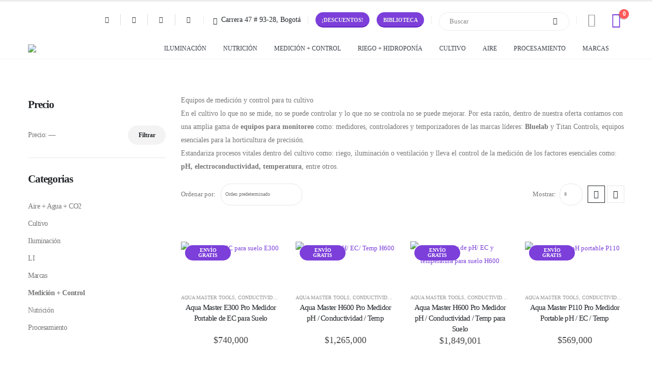

--- FILE ---
content_type: text/html; charset=UTF-8
request_url: https://techindustries.co/categoria-producto/medicion-control/
body_size: 65265
content:
<!DOCTYPE html><html class=""  lang="es" prefix="og: https://ogp.me/ns#"><head><meta http-equiv="X-UA-Compatible" content="IE=edge" /><meta http-equiv="Content-Type" content="text/html; charset=UTF-8" /><meta name="viewport" content="width=device-width, initial-scale=1, minimum-scale=1" /><link rel="profile" href="https://gmpg.org/xfn/11" /><link rel="pingback" href="https://techindustries.co/xmlrpc.php" />
 <script data-cfasync='false' class='jdgm-settings-script'>window.jdgmSettings={"pagination":5,"disable_web_reviews":false,"badge_no_review_text":"Sin reseñas","badge_n_reviews_text":"{{ n }} reseña/reseñas","hide_badge_preview_if_no_reviews":true,"badge_hide_text":false,"enforce_center_preview_badge":false,"widget_title":"Reseñas de Clientes","widget_open_form_text":"Escribir una reseña","widget_close_form_text":"Cancelar reseña","widget_refresh_page_text":"Actualizar página","widget_summary_text":"Basado en {{ number_of_reviews }} reseña/reseñas","widget_no_review_text":"Sin reseñas","widget_name_field_text":"Nombre","widget_verified_name_field_text":"Nombre verificado (público)","widget_name_placeholder_text":"Ingrese su nombre (público)","widget_required_field_error_text":"Este campo es requerido","widget_email_field_text":"Correo electrónico","widget_verified_email_field_text":"Correo electrónico verificado (privado, no puede ser editado)","widget_email_placeholder_text":"Ingrese su correo electrónico (privado)","widget_email_field_error_text":"Por favor ingrese un correo electrónico válido","widget_rating_field_text":"Calificación","widget_review_title_field_text":"Título","widget_review_title_placeholder_text":"Dele un título a su reseña","widget_review_body_field_text":"Reseña","widget_review_body_placeholder_text":"Escribe tus comentarios aquí","widget_pictures_field_text":"Imagen/Video (opcional)","widget_submit_review_text":"Enviar ","widget_submit_verified_review_text":"Enviar comentario verificado","widget_submit_success_msg_with_auto_publish":"¡Gracias! Actualiza la página en unos momentos para ver tu reseña. Puedes eliminar o editar tu reseña iniciando sesión en \u003ca href='https://judge.me/login' target='_blank' rel='nofollow noopener'\u003eJudge.me\u003c/a\u003e","widget_submit_success_msg_no_auto_publish":"¡Gracias! Tu reseña se publicará tan pronto como sea aprobada por el administrador de la tienda. Puedes eliminar o editar tu reseña iniciando sesión en \u003ca href='https://judge.me/login' target='_blank' rel='nofollow noopener'\u003eJudge.me\u003c/a\u003e","widget_show_default_reviews_out_of_total_text":"Mostrando {{ n_reviews_shown }} de {{ n_reviews }} reseñas.","widget_show_all_link_text":"Mostrar todo","widget_show_less_link_text":"Mostrar menos","widget_author_said_text":"{{ reviewer_name }} dijo:","widget_days_text":"Hace {{ n }} día/días","widget_weeks_text":"Hace {{ n }} semana/semanas","widget_months_text":"Hace {{ n }} mes/meses","widget_years_text":"Hace {{ n }} año/años","widget_yesterday_text":"Ayer","widget_today_text":"Hoy","widget_replied_text":"\u003e\u003e {{ shop_name }} respondió:","widget_read_more_text":"Leer más","widget_rating_filter_see_all_text":"Ver todas las reseñas","widget_sorting_most_recent_text":"Más Recientes","widget_sorting_highest_rating_text":"Mejor Rating","widget_sorting_lowest_rating_text":"Peor Rating","widget_sorting_with_pictures_text":"Sólo Fotos","widget_sorting_most_helpful_text":"Más Útiles","widget_open_question_form_text":"Hacer una pregunta","widget_reviews_subtab_text":"Reseñas","widget_questions_subtab_text":"Preguntas","widget_question_label_text":"Pregunta","widget_answer_label_text":"Respuesta","widget_question_placeholder_text":"Escriba su pregunta aquí","widget_submit_question_text":"Enviar pregunta","widget_question_submit_success_text":"¡Gracias por su pregunta! Le notificaremos una vez haya sido contestada.","verified_badge_text":"Verificada","verified_badge_placement":"left-of-reviewer-name","widget_hide_border":false,"widget_social_share":false,"widget_thumb":false,"widget_review_location_show":false,"widget_location_format":"country_iso_code","all_reviews_include_out_of_store_products":true,"all_reviews_out_of_store_text":"(fuera de tienda)","all_reviews_product_name_prefix_text":"sobre","enable_review_pictures":false,"enable_question_anwser":false,"widget_product_reviews_subtab_text":"Reseñas de Producto","widget_shop_reviews_subtab_text":"Reseñas de Tienda","widget_sorting_pictures_first_text":"Fotos Primero","floating_tab_button_name":"★ Reseñas de Judge.me","floating_tab_title":"Deje que los clientes hablen por nosotros","floating_tab_url":"https://techindustries.co/pages/reviews","all_reviews_text_badge_text":"Los clientes nos califican {{ shop.metafields.judgeme.all_reviews_rating | round: 1 }}/5 según las reseñas de {{ shop.metafields.judgeme.all_reviews_count }}.","all_reviews_text_badge_url":"https://techindustries.co/pages/reviews","featured_carousel_title":"Deje que los clientes hablen por nosotros","featured_carousel_count_text":"de {{ n }} reseñas","featured_carousel_url":"https://techindustries.co/pages/reviews","verified_count_badge_url":"https://techindustries.co/pages/reviews","picture_reminder_submit_button":"Subir fotos","widget_sorting_videos_first_text":"Videos Primero","widget_review_pending_text":"Pendiente","remove_microdata_snippet":false,"preview_badge_no_question_text":"Sin preguntas","preview_badge_n_question_text":"{{ number_of_questions }} pregunta/preguntas","widget_search_bar_placeholder":"Buscar reseñas","widget_sorting_verified_only_text":"Sólo verificadas","all_reviews_page_load_more_text":"Cargar más reseñas","widget_public_name_text":"mostrado públicamente como","default_reviewer_name_has_non_latin":true,"widget_reviewer_anonymous":"Anónimo","medals_widget_title":"Medallas de revisión de Judge.me","widget_invalid_yt_video_url_error_text":"No es una URL de video de YouTube","widget_max_length_field_error_text":"Introduzca no más de {0} caracteres.","widget_ugc_title":"Hecho por nosotros, compartido por ti","widget_ugc_subtitle":"Etiquétanos para ver tu foto destacada en nuestra página","widget_ugc_primary_button_text":"Compra ahora","widget_ugc_secondary_button_text":"Carga más","widget_ugc_reviews_button_text":"Ver reseñas","widget_summary_average_rating_text":"{{ average_rating }} de 5","widget_media_grid_title":"Fotos y videos de clientes","widget_media_grid_see_more_text":"Ver más","widget_verified_by_judgeme_text":"Verificado por Judge.me","widget_verified_by_judgeme_text_in_store_medals":"Verified by Judge.me","widget_media_field_exceed_quantity_message":"Lo sentimos, solo podemos aceptar {{ max_media }} para una revisión.","widget_media_field_exceed_limit_message":"{{ file_name }} es demasiado grande, seleccione {{ media_type }} menos de {{ size_limit }}MB.","widget_review_submitted_text":"¡Revisión enviada!","widget_question_submitted_text":"¡Pregunta enviada!","widget_close_form_text_question":"Cancelar","widget_write_your_answer_here_text":"Escribe tu respuesta aquí","widget_show_collected_by_judgeme":false,"widget_collected_by_judgeme_text":"recogidos por Judge.me","widget_load_more_text":"Carga más","widget_full_review_text":"Revision completa","widget_read_more_reviews_text":"Leer más reseñas","widget_read_questions_text":"Leer preguntas","widget_questions_and_answers_text":"preguntas y respuestas","widget_verified_by_text":"Verificada por","widget_number_of_reviews_text":"{{ number_of_reviews }} reseñas","widget_back_button_text":"Atrás","widget_next_button_text":"Próximo","custom_forms_style":"vertical","platform":"woocommerce","branding_url":"https://judge.me/reviews","branding_text":"Powered by Judge.me","locale":"en","reply_name":"Tech Industries","widget_version":"2.1","footer":true,"autopublish":true,"review_dates":true,"enable_custom_form":false};</script> <style class='jdgm-settings-style'>.jdgm-xx{left:0}.jdgm-prev-badge[data-average-rating='0.00']{display:none!important}.jdgm-author-all-initials{display:none!important}.jdgm-author-last-initial{display:none!important}.jdgm-rev-widg__title{visibility:hidden}.jdgm-rev-widg__summary-text{visibility:hidden}.jdgm-prev-badge__text{visibility:hidden}.jdgm-rev__replier:before{content:'techindustries.co'}.jdgm-rev__prod-link-prefix:before{content:'sobre'}.jdgm-rev__out-of-store-text:before{content:'(fuera de tienda)'}@media only screen and (min-width:768px){.jdgm-rev__pics .jdgm-rev_all-rev-page-picture-separator,.jdgm-rev__pics .jdgm-rev__product-picture{display:none}}@media only screen and (max-width:768px){.jdgm-rev__pics .jdgm-rev_all-rev-page-picture-separator,.jdgm-rev__pics .jdgm-rev__product-picture{display:none}}</style><style class='jdgm-miracle-styles'>@-webkit-keyframes jdgm-spin{0%{-webkit-transform:rotate(0deg);-ms-transform:rotate(0deg);transform:rotate(0deg)}100%{-webkit-transform:rotate(359deg);-ms-transform:rotate(359deg);transform:rotate(359deg)}}@keyframes jdgm-spin{0%{-webkit-transform:rotate(0deg);-ms-transform:rotate(0deg);transform:rotate(0deg)}100%{-webkit-transform:rotate(359deg);-ms-transform:rotate(359deg);transform:rotate(359deg)}}@font-face{font-family:'JudgemeStar';src:url([data-uri]) format("woff");font-weight:400;font-style:normal}.jdgm-star{font-family:'JudgemeStar';display:inline!important;text-decoration:none!important;padding:0 4px 0 0!important;margin:0!important;font-weight:700;opacity:1;-webkit-font-smoothing:antialiased;-moz-osx-font-smoothing:grayscale}.jdgm-star:hover{opacity:1}.jdgm-star:last-of-type{padding:0!important}.jdgm-star.jdgm--on:before{content:"\e000"}.jdgm-star.jdgm--off:before{content:"\e001"}.jdgm-star.jdgm--half:before{content:"\e002"}.jdgm-widget *{margin:0;line-height:1.4;-webkit-box-sizing:border-box;-moz-box-sizing:border-box;box-sizing:border-box;-webkit-overflow-scrolling:touch}.jdgm-hidden{display:none!important;visibility:hidden!important}.jdgm-temp-hidden{display:none}.jdgm-spinner{width:40px;height:40px;margin:auto;border-radius:50%;border-top:2px solid #eee;border-right:2px solid #eee;border-bottom:2px solid #eee;border-left:2px solid #ccc;-webkit-animation:jdgm-spin 0.8s infinite linear;animation:jdgm-spin 0.8s infinite linear}.jdgm-prev-badge{display:block!important}</style> <script data-cfasync='false' class='jdgm-script'>!function(e){window.jdgm=window.jdgm||{},jdgm.CDN_HOST="https://cdn.judge.me/",
jdgm.docReady=function(d){(e.attachEvent?"complete"===e.readyState:"loading"!==e.readyState)?
setTimeout(d,0):e.addEventListener("DOMContentLoaded",d)},jdgm.loadCSS=function(d,t,o,a){
!o&&jdgm.loadCSS.requestedUrls.indexOf(d)>=0||(jdgm.loadCSS.requestedUrls.push(d),
(a=e.createElement("link")).rel="stylesheet",a.class="jdgm-stylesheet",a.media="nope!",
a.href=d,a.onload=function(){this.media="all",t&&setTimeout(t)},e.body.appendChild(a))},
jdgm.loadCSS.requestedUrls=[],jdgm.docReady(function(){(window.jdgmLoadCSS||e.querySelectorAll(
".jdgm-widget, .jdgm-all-reviews-page").length>0)&&(jdgmSettings.widget_load_with_code_splitting?
parseFloat(jdgmSettings.widget_version)>=3?jdgm.loadCSS(jdgm.CDN_HOST+"widget_v3/base.css"):
jdgm.loadCSS(jdgm.CDN_HOST+"widget/base.css"):jdgm.loadCSS(jdgm.CDN_HOST+"shopify_v2.css"))})}(document);</script> <script async data-cfasync="false" type="text/javascript" src="https://cdn.judge.me/loader.js"></script> <noscript><link rel="stylesheet" type="text/css" media="all" href="https://cdn.judge.me/shopify_v2.css"></noscript><title>Medición + Control - Tech Industries</title><meta name="description" content="Equipos de medición y control para tu cultivo En el cultivo lo que no se mide, no se puede controlar y lo que no se controla no se puede mejorar. Por esta razón, dentro de nuestra oferta contamos con una amplia gama de equipos para monitoreo como: medidores, controladores y temporizadores de las marcas líderes: Bluelab y Titan Controls, equipos esenciales para la horticultura de precisión. Estandariza procesos vitales dentro del cultivo como: riego, iluminación o ventilación y lleva el control de la medición de los factores esenciales como: pH, electroconductividad, temperatura, entre otros."/><meta name="robots" content="index, follow, max-snippet:-1, max-video-preview:-1, max-image-preview:large"/><link rel="canonical" href="https://techindustries.co/categoria-producto/medicion-control/" /><link rel="next" href="https://techindustries.co/categoria-producto/medicion-control/page/2/" /><meta property="og:locale" content="es_ES" /><meta property="og:type" content="article" /><meta property="og:title" content="Medición + Control - Tech Industries" /><meta property="og:description" content="Equipos de medición y control para tu cultivo En el cultivo lo que no se mide, no se puede controlar y lo que no se controla no se puede mejorar. Por esta razón, dentro de nuestra oferta contamos con una amplia gama de equipos para monitoreo como: medidores, controladores y temporizadores de las marcas líderes: Bluelab y Titan Controls, equipos esenciales para la horticultura de precisión. Estandariza procesos vitales dentro del cultivo como: riego, iluminación o ventilación y lleva el control de la medición de los factores esenciales como: pH, electroconductividad, temperatura, entre otros." /><meta property="og:url" content="https://techindustries.co/categoria-producto/medicion-control/" /><meta property="og:site_name" content="Tech Industries" /><meta name="twitter:card" content="summary_large_image" /><meta name="twitter:title" content="Medición + Control - Tech Industries" /><meta name="twitter:description" content="Equipos de medición y control para tu cultivo En el cultivo lo que no se mide, no se puede controlar y lo que no se controla no se puede mejorar. Por esta razón, dentro de nuestra oferta contamos con una amplia gama de equipos para monitoreo como: medidores, controladores y temporizadores de las marcas líderes: Bluelab y Titan Controls, equipos esenciales para la horticultura de precisión. Estandariza procesos vitales dentro del cultivo como: riego, iluminación o ventilación y lleva el control de la medición de los factores esenciales como: pH, electroconductividad, temperatura, entre otros." /><meta name="twitter:label1" content="Productos" /><meta name="twitter:data1" content="110" /> <script type="application/ld+json" class="rank-math-schema-pro">{"@context":"https://schema.org","@graph":[{"@type":"Organization","@id":"https://techindustries.co/#organization","name":"Tech Industries"},{"@type":"WebSite","@id":"https://techindustries.co/#website","url":"https://techindustries.co","name":"Tech Industries","alternateName":"TECH","publisher":{"@id":"https://techindustries.co/#organization"},"inLanguage":"es"},{"@type":"CollectionPage","@id":"https://techindustries.co/categoria-producto/medicion-control/#webpage","url":"https://techindustries.co/categoria-producto/medicion-control/","name":"Medici\u00f3n + Control - Tech Industries","isPartOf":{"@id":"https://techindustries.co/#website"},"inLanguage":"es"}]}</script> <link rel='dns-prefetch' href='//www.googletagmanager.com' /><link rel="shortcut icon" href="" type="image/x-icon" /><link rel="apple-touch-icon" href="" /><link rel="apple-touch-icon" sizes="120x120" href="" /><link rel="apple-touch-icon" sizes="76x76" href="" /><link rel="apple-touch-icon" sizes="152x152" href="" /><style id='wp-img-auto-sizes-contain-inline-css'>img:is([sizes=auto i],[sizes^="auto," i]){contain-intrinsic-size:3000px 1500px}</style><link data-optimized="1" rel='stylesheet' id='ht_ctc_main_css-css' href='https://techindustries.co/wp-content/litespeed/css/9e4ea3a845cce05a02d27142302c0227.css?ver=c0227' media='all' /><link data-optimized="1" rel='stylesheet' id='wp-block-library-css' href='https://techindustries.co/wp-content/litespeed/css/2f4a027d52fb075696c13f575ef699c4.css?ver=699c4' media='all' /><style id='global-styles-inline-css'>:root{--wp--preset--aspect-ratio--square:1;--wp--preset--aspect-ratio--4-3:4/3;--wp--preset--aspect-ratio--3-4:3/4;--wp--preset--aspect-ratio--3-2:3/2;--wp--preset--aspect-ratio--2-3:2/3;--wp--preset--aspect-ratio--16-9:16/9;--wp--preset--aspect-ratio--9-16:9/16;--wp--preset--color--black:#000000;--wp--preset--color--cyan-bluish-gray:#abb8c3;--wp--preset--color--white:#ffffff;--wp--preset--color--pale-pink:#f78da7;--wp--preset--color--vivid-red:#cf2e2e;--wp--preset--color--luminous-vivid-orange:#ff6900;--wp--preset--color--luminous-vivid-amber:#fcb900;--wp--preset--color--light-green-cyan:#7bdcb5;--wp--preset--color--vivid-green-cyan:#00d084;--wp--preset--color--pale-cyan-blue:#8ed1fc;--wp--preset--color--vivid-cyan-blue:#0693e3;--wp--preset--color--vivid-purple:#9b51e0;--wp--preset--color--primary:var(--porto-primary-color);--wp--preset--color--secondary:var(--porto-secondary-color);--wp--preset--color--tertiary:var(--porto-tertiary-color);--wp--preset--color--quaternary:var(--porto-quaternary-color);--wp--preset--color--dark:var(--porto-dark-color);--wp--preset--color--light:var(--porto-light-color);--wp--preset--color--primary-hover:var(--porto-primary-light-5);--wp--preset--gradient--vivid-cyan-blue-to-vivid-purple:linear-gradient(135deg,rgb(6,147,227) 0%,rgb(155,81,224) 100%);--wp--preset--gradient--light-green-cyan-to-vivid-green-cyan:linear-gradient(135deg,rgb(122,220,180) 0%,rgb(0,208,130) 100%);--wp--preset--gradient--luminous-vivid-amber-to-luminous-vivid-orange:linear-gradient(135deg,rgb(252,185,0) 0%,rgb(255,105,0) 100%);--wp--preset--gradient--luminous-vivid-orange-to-vivid-red:linear-gradient(135deg,rgb(255,105,0) 0%,rgb(207,46,46) 100%);--wp--preset--gradient--very-light-gray-to-cyan-bluish-gray:linear-gradient(135deg,rgb(238,238,238) 0%,rgb(169,184,195) 100%);--wp--preset--gradient--cool-to-warm-spectrum:linear-gradient(135deg,rgb(74,234,220) 0%,rgb(151,120,209) 20%,rgb(207,42,186) 40%,rgb(238,44,130) 60%,rgb(251,105,98) 80%,rgb(254,248,76) 100%);--wp--preset--gradient--blush-light-purple:linear-gradient(135deg,rgb(255,206,236) 0%,rgb(152,150,240) 100%);--wp--preset--gradient--blush-bordeaux:linear-gradient(135deg,rgb(254,205,165) 0%,rgb(254,45,45) 50%,rgb(107,0,62) 100%);--wp--preset--gradient--luminous-dusk:linear-gradient(135deg,rgb(255,203,112) 0%,rgb(199,81,192) 50%,rgb(65,88,208) 100%);--wp--preset--gradient--pale-ocean:linear-gradient(135deg,rgb(255,245,203) 0%,rgb(182,227,212) 50%,rgb(51,167,181) 100%);--wp--preset--gradient--electric-grass:linear-gradient(135deg,rgb(202,248,128) 0%,rgb(113,206,126) 100%);--wp--preset--gradient--midnight:linear-gradient(135deg,rgb(2,3,129) 0%,rgb(40,116,252) 100%);--wp--preset--font-size--small:13px;--wp--preset--font-size--medium:20px;--wp--preset--font-size--large:36px;--wp--preset--font-size--x-large:42px;--wp--preset--spacing--20:0.44rem;--wp--preset--spacing--30:0.67rem;--wp--preset--spacing--40:1rem;--wp--preset--spacing--50:1.5rem;--wp--preset--spacing--60:2.25rem;--wp--preset--spacing--70:3.38rem;--wp--preset--spacing--80:5.06rem;--wp--preset--shadow--natural:6px 6px 9px rgba(0, 0, 0, 0.2);--wp--preset--shadow--deep:12px 12px 50px rgba(0, 0, 0, 0.4);--wp--preset--shadow--sharp:6px 6px 0px rgba(0, 0, 0, 0.2);--wp--preset--shadow--outlined:6px 6px 0px -3px rgb(255, 255, 255), 6px 6px rgb(0, 0, 0);--wp--preset--shadow--crisp:6px 6px 0px rgb(0, 0, 0)}:where(.is-layout-flex){gap:.5em}:where(.is-layout-grid){gap:.5em}body .is-layout-flex{display:flex}.is-layout-flex{flex-wrap:wrap;align-items:center}.is-layout-flex>:is(*,div){margin:0}body .is-layout-grid{display:grid}.is-layout-grid>:is(*,div){margin:0}:where(.wp-block-columns.is-layout-flex){gap:2em}:where(.wp-block-columns.is-layout-grid){gap:2em}:where(.wp-block-post-template.is-layout-flex){gap:1.25em}:where(.wp-block-post-template.is-layout-grid){gap:1.25em}.has-black-color{color:var(--wp--preset--color--black)!important}.has-cyan-bluish-gray-color{color:var(--wp--preset--color--cyan-bluish-gray)!important}.has-white-color{color:var(--wp--preset--color--white)!important}.has-pale-pink-color{color:var(--wp--preset--color--pale-pink)!important}.has-vivid-red-color{color:var(--wp--preset--color--vivid-red)!important}.has-luminous-vivid-orange-color{color:var(--wp--preset--color--luminous-vivid-orange)!important}.has-luminous-vivid-amber-color{color:var(--wp--preset--color--luminous-vivid-amber)!important}.has-light-green-cyan-color{color:var(--wp--preset--color--light-green-cyan)!important}.has-vivid-green-cyan-color{color:var(--wp--preset--color--vivid-green-cyan)!important}.has-pale-cyan-blue-color{color:var(--wp--preset--color--pale-cyan-blue)!important}.has-vivid-cyan-blue-color{color:var(--wp--preset--color--vivid-cyan-blue)!important}.has-vivid-purple-color{color:var(--wp--preset--color--vivid-purple)!important}.has-black-background-color{background-color:var(--wp--preset--color--black)!important}.has-cyan-bluish-gray-background-color{background-color:var(--wp--preset--color--cyan-bluish-gray)!important}.has-white-background-color{background-color:var(--wp--preset--color--white)!important}.has-pale-pink-background-color{background-color:var(--wp--preset--color--pale-pink)!important}.has-vivid-red-background-color{background-color:var(--wp--preset--color--vivid-red)!important}.has-luminous-vivid-orange-background-color{background-color:var(--wp--preset--color--luminous-vivid-orange)!important}.has-luminous-vivid-amber-background-color{background-color:var(--wp--preset--color--luminous-vivid-amber)!important}.has-light-green-cyan-background-color{background-color:var(--wp--preset--color--light-green-cyan)!important}.has-vivid-green-cyan-background-color{background-color:var(--wp--preset--color--vivid-green-cyan)!important}.has-pale-cyan-blue-background-color{background-color:var(--wp--preset--color--pale-cyan-blue)!important}.has-vivid-cyan-blue-background-color{background-color:var(--wp--preset--color--vivid-cyan-blue)!important}.has-vivid-purple-background-color{background-color:var(--wp--preset--color--vivid-purple)!important}.has-black-border-color{border-color:var(--wp--preset--color--black)!important}.has-cyan-bluish-gray-border-color{border-color:var(--wp--preset--color--cyan-bluish-gray)!important}.has-white-border-color{border-color:var(--wp--preset--color--white)!important}.has-pale-pink-border-color{border-color:var(--wp--preset--color--pale-pink)!important}.has-vivid-red-border-color{border-color:var(--wp--preset--color--vivid-red)!important}.has-luminous-vivid-orange-border-color{border-color:var(--wp--preset--color--luminous-vivid-orange)!important}.has-luminous-vivid-amber-border-color{border-color:var(--wp--preset--color--luminous-vivid-amber)!important}.has-light-green-cyan-border-color{border-color:var(--wp--preset--color--light-green-cyan)!important}.has-vivid-green-cyan-border-color{border-color:var(--wp--preset--color--vivid-green-cyan)!important}.has-pale-cyan-blue-border-color{border-color:var(--wp--preset--color--pale-cyan-blue)!important}.has-vivid-cyan-blue-border-color{border-color:var(--wp--preset--color--vivid-cyan-blue)!important}.has-vivid-purple-border-color{border-color:var(--wp--preset--color--vivid-purple)!important}.has-vivid-cyan-blue-to-vivid-purple-gradient-background{background:var(--wp--preset--gradient--vivid-cyan-blue-to-vivid-purple)!important}.has-light-green-cyan-to-vivid-green-cyan-gradient-background{background:var(--wp--preset--gradient--light-green-cyan-to-vivid-green-cyan)!important}.has-luminous-vivid-amber-to-luminous-vivid-orange-gradient-background{background:var(--wp--preset--gradient--luminous-vivid-amber-to-luminous-vivid-orange)!important}.has-luminous-vivid-orange-to-vivid-red-gradient-background{background:var(--wp--preset--gradient--luminous-vivid-orange-to-vivid-red)!important}.has-very-light-gray-to-cyan-bluish-gray-gradient-background{background:var(--wp--preset--gradient--very-light-gray-to-cyan-bluish-gray)!important}.has-cool-to-warm-spectrum-gradient-background{background:var(--wp--preset--gradient--cool-to-warm-spectrum)!important}.has-blush-light-purple-gradient-background{background:var(--wp--preset--gradient--blush-light-purple)!important}.has-blush-bordeaux-gradient-background{background:var(--wp--preset--gradient--blush-bordeaux)!important}.has-luminous-dusk-gradient-background{background:var(--wp--preset--gradient--luminous-dusk)!important}.has-pale-ocean-gradient-background{background:var(--wp--preset--gradient--pale-ocean)!important}.has-electric-grass-gradient-background{background:var(--wp--preset--gradient--electric-grass)!important}.has-midnight-gradient-background{background:var(--wp--preset--gradient--midnight)!important}.has-small-font-size{font-size:var(--wp--preset--font-size--small)!important}.has-medium-font-size{font-size:var(--wp--preset--font-size--medium)!important}.has-large-font-size{font-size:var(--wp--preset--font-size--large)!important}.has-x-large-font-size{font-size:var(--wp--preset--font-size--x-large)!important}</style><style id='classic-theme-styles-inline-css'>/*! This file is auto-generated */
.wp-block-button__link{color:#fff;background-color:#32373c;border-radius:9999px;box-shadow:none;text-decoration:none;padding:calc(.667em + 2px) calc(1.333em + 2px);font-size:1.125em}.wp-block-file__button{background:#32373c;color:#fff;text-decoration:none}</style><link data-optimized="1" rel='stylesheet' id='contact-form-7-css' href='https://techindustries.co/wp-content/litespeed/css/2144219208589f1ced2f2ddfb9280ea6.css?ver=80ea6' media='all' /><style id='contact-form-7-inline-css'>.wpcf7 .wpcf7-recaptcha iframe{margin-bottom:0}.wpcf7 .wpcf7-recaptcha[data-align="center"]>div{margin:0 auto}.wpcf7 .wpcf7-recaptcha[data-align="right"]>div{margin:0 0 0 auto}</style><style id='woocommerce-inline-inline-css'>.woocommerce form .form-row .required{visibility:visible}</style><link data-optimized="1" rel='stylesheet' id='woosb-frontend-css' href='https://techindustries.co/wp-content/litespeed/css/2ff7772564b584d6478e7f57a9c0d40a.css?ver=0d40a' media='all' /><link data-optimized="1" rel='stylesheet' id='porto-fs-progress-bar-css' href='https://techindustries.co/wp-content/litespeed/css/32d8583504b2df5655279d9a91aca5f4.css?ver=ca5f4' media='all' /><link data-optimized="1" rel='stylesheet' id='woo_discount_pro_style-css' href='https://techindustries.co/wp-content/litespeed/css/94081d4482e52148f7233d3c9be34509.css?ver=34509' media='all' /><link data-optimized="1" rel='stylesheet' id='porto-css-vars-css' href='https://techindustries.co/wp-content/litespeed/css/fad398f55c8db3a73cb17b97e780b82e.css?ver=0b82e' media='all' /><link data-optimized="1" rel='stylesheet' id='js_composer_front-css' href='https://techindustries.co/wp-content/litespeed/css/b9e42b62c2acb74cf0cb04743eb774e1.css?ver=774e1' media='all' /><link data-optimized="1" rel='stylesheet' id='bootstrap-css' href='https://techindustries.co/wp-content/litespeed/css/1e28ae067b7c37a32a3386afcb6ed19e.css?ver=ed19e' media='all' /><link data-optimized="1" rel='stylesheet' id='porto-plugins-css' href='https://techindustries.co/wp-content/litespeed/css/325c09d9f59c5fbe68bf180157eb20ad.css?ver=b20ad' media='all' /><link data-optimized="1" rel='stylesheet' id='porto-theme-css' href='https://techindustries.co/wp-content/litespeed/css/53e79851e5817539adffb8ab5bd13c88.css?ver=13c88' media='all' /><link data-optimized="1" rel='stylesheet' id='porto-animate-css' href='https://techindustries.co/wp-content/litespeed/css/34b7da35633e0c615526448e69dd20bd.css?ver=d20bd' media='all' /><link data-optimized="1" rel='stylesheet' id='porto-blog-legacy-css' href='https://techindustries.co/wp-content/litespeed/css/cbaa8a44cbb90397f7f98f9670d7615e.css?ver=7615e' media='all' /><link data-optimized="1" rel='stylesheet' id='porto-side-menu-css' href='https://techindustries.co/wp-content/litespeed/css/b33dd182828e1f424ffe9c8f026ec658.css?ver=ec658' media='all' /><link data-optimized="1" rel='stylesheet' id='porto-header-shop-css' href='https://techindustries.co/wp-content/litespeed/css/860452a534fd1898f20a0bb03412565f.css?ver=2565f' media='all' /><link data-optimized="1" rel='stylesheet' id='porto-header-legacy-css' href='https://techindustries.co/wp-content/litespeed/css/848c73d154db8693fa045e21c30455ac.css?ver=455ac' media='all' /><link data-optimized="1" rel='stylesheet' id='porto-footer-legacy-css' href='https://techindustries.co/wp-content/litespeed/css/3577bb78bca61ae1cd454149a6a02453.css?ver=02453' media='all' /><link data-optimized="1" rel='stylesheet' id='porto-side-nav-panel-css' href='https://techindustries.co/wp-content/litespeed/css/21d1a665f70bbb35537250a73ce330b3.css?ver=330b3' media='all' /><link data-optimized="1" rel='stylesheet' id='porto-media-mobile-sidebar-css' href='https://techindustries.co/wp-content/litespeed/css/11a4ef8a4589409ea1dcac10291bcbe6.css?ver=bcbe6' media='(max-width:991px)' /><link data-optimized="1" rel='stylesheet' id='porto-shortcodes-css' href='https://techindustries.co/wp-content/litespeed/css/3c9d8354da9c969d2df2165592f14515.css?ver=14515' media='all' /><link data-optimized="1" rel='stylesheet' id='porto-theme-shop-css' href='https://techindustries.co/wp-content/litespeed/css/7b032e2af5036b9a18f06eb0d184ddfa.css?ver=4ddfa' media='all' /><link data-optimized="1" rel='stylesheet' id='porto-shop-legacy-css' href='https://techindustries.co/wp-content/litespeed/css/d3befc068c227aa17d6d087544244b8d.css?ver=44b8d' media='all' /><link data-optimized="1" rel='stylesheet' id='porto-shop-sidebar-base-css' href='https://techindustries.co/wp-content/litespeed/css/5c0c835258a5fab80946b780816e8c34.css?ver=e8c34' media='all' /><link data-optimized="1" rel='stylesheet' id='porto-wooco-widget-price-filter-css' href='https://techindustries.co/wp-content/litespeed/css/8796a449501fd40fc9b24425db6c43c6.css?ver=c43c6' media='all' /><link data-optimized="1" rel='stylesheet' id='porto-shop-toolbar-css' href='https://techindustries.co/wp-content/litespeed/css/faa6ee335dd648d78bc46c2c55d8ceaf.css?ver=8ceaf' media='all' /><link data-optimized="1" rel='stylesheet' id='porto-theme-wpb-css' href='https://techindustries.co/wp-content/litespeed/css/459acf9297973b2de5fe1b93288f6720.css?ver=f6720' media='all' /><link data-optimized="1" rel='stylesheet' id='porto-dynamic-style-css' href='https://techindustries.co/wp-content/litespeed/css/6b215da8ba66aee75932b256d6fd3913.css?ver=d3913' media='all' /><link data-optimized="1" rel='stylesheet' id='porto-type-builder-css' href='https://techindustries.co/wp-content/litespeed/css/d0e1a73adbf5752bf1410a64d05adee8.css?ver=adee8' media='all' /><link data-optimized="1" rel='stylesheet' id='porto-account-login-style-css' href='https://techindustries.co/wp-content/litespeed/css/acef30d5caacaf58456d62ce7c5facc8.css?ver=facc8' media='all' /><link data-optimized="1" rel='stylesheet' id='porto-theme-woopage-css' href='https://techindustries.co/wp-content/litespeed/css/190b16253e5c62211f7b9cfe1296d646.css?ver=6d646' media='all' /><link data-optimized="1" rel='stylesheet' id='porto-style-css' href='https://techindustries.co/wp-content/litespeed/css/1ecbdd80d8b76be21dd552102ce5d554.css?ver=5d554' media='all' /><style id='porto-style-inline-css'>.side-header-narrow-bar-logo{max-width:160px}#header,.sticky-header .header-main.sticky{border-top:3px solid #ededed}.page-top .product-nav{position:static;height:auto;margin-top:0}.page-top .product-nav .product-prev,.page-top .product-nav .product-next{float:none;position:absolute;height:30px;top:50%;bottom:50%;margin-top:-15px}.page-top .product-nav .product-prev{right:10px}.page-top .product-nav .product-next{left:10px}.page-top .product-nav .product-next .product-popup{right:auto;left:0}.page-top .product-nav .product-next .product-popup:before{right:auto;left:6px}.page-top .sort-source{position:static;text-align:center;margin-top:5px;border-width:0}.page-top{padding-top:20px;padding-bottom:20px}.page-top .page-title{padding-bottom:0}@media (max-width:991px){.page-top .page-sub-title{margin-bottom:5px;margin-top:0}.page-top .breadcrumbs-wrap{margin-bottom:5px}}@media (min-width:992px){.page-top .page-title{min-height:0;line-height:1.25}.page-top .page-sub-title{line-height:1.6}.page-top .product-nav{display:inline-block;height:30px;vertical-align:middle;margin-left:10px}.page-top .product-nav .product-prev,.page-top .product-nav .product-next{position:relative}.page-top .product-nav .product-prev{float:left;left:0}.page-top .product-nav .product-prev .product-popup{right:auto;left:-26px}.page-top .product-nav .product-prev:before{right:auto;left:32px}.page-top .product-nav .product-next{float:left;left:0}.page-top .product-nav .product-next .product-popup{right:auto;left:0}.page-top .product-nav .product-next .product-popup:before{right:auto}}@media (min-width:992px){.page-top .product-nav{height:auto}.page-top .breadcrumb{-webkit-justify-content:flex-end;-ms-flex-pack:end;justify-content:flex-end}}#header.sticky-header .main-menu>li.menu-item>a,#header.sticky-header .main-menu>li.menu-custom-content a{color:#383f48}#header.sticky-header .main-menu>li.menu-item:hover>a,#header.sticky-header .main-menu>li.menu-item.active:hover>a,#header.sticky-header .main-menu>li.menu-custom-content:hover a{color:#7c3fda}#header.sticky-header .main-menu>li.menu-item.active>a,#header.sticky-header .main-menu>li.menu-custom-content.active a{color:#7c3fda}#header .share-links a{box-shadow:none}#mini-cart .cart-head{font-size:30px}@font-face{font-family:"Korbin Medium";src:url(https://techindustries.co/wp-content/uploads/2022/07/953440d6182da090377d805e5156873c.eot);src:url("https://techindustries.co/wp-content/uploads/2022/07/953440d6182da090377d805e5156873c.eot?#iefix") format("embedded-opentype"),url(https://techindustries.co/wp-content/uploads/2022/07/953440d6182da090377d805e5156873c.woff2) format("woff2"),url(https://techindustries.co/wp-content/uploads/2022/07/953440d6182da090377d805e5156873c.woff) format("woff"),url(/https://techindustries.co/wp-content/uploads/2022/07/953440d6182da090377d805e5156873c.ttf) format("truetype")}.vc_btn3.vc_btn3-shape-rounded{border-radius:12px}.custom-phone:hover .porto-sicon-header p{color:#7c3fda!important}.page-top .page-title{font-size:32px;font-weight:700}.mega-menu .popup li.menu-item:not(:last-child){border-bottom:1px solid #f7f7f7}.mega-menu .narrow li.menu-item>a{padding:6.5px 18px}.custom-section-background,.custom-section-background>div{position:absolute;left:0;top:0;right:0;bottom:0}.custom-bg-white::after{content:'';display:block!important;position:absolute;top:50%;right:75%;width:100vw;height:calc(100% + 150px);background:#FFF;z-index:0;transform:translate3d(0,-50%,0)}.custom-svg-1{position:absolute;left:0;top:-148px;width:640px}.custom-btn-arrow i{display:inline-block!important;padding-left:10px!important;transition:transform .3s}.custom-btn-arrow i::before{content:'\e8cc';font-family:"porto"}.custom-btn-arrow .btn:hover i{transform:translateX(5px)}@keyframes kenBurnsToRight{from{transform:scale(1.2)}to{transform:scale(1)}}.kenBurnsToRight>div{animation-name:kenBurnsToRight;animation-timing-function:linear;transform-origin:right;animation-duration:30s}@keyframes customLineAnim{from{stroke-dasharray:1600;stroke-dashoffset:1600}to{stroke-dasharray:2500;stroke-dashoffset:1600}}.customLineAnim{animation-name:customLineAnim}@keyframes customLineAnim2{from{stroke-dasharray:2650;stroke-dashoffset:2650}to{stroke-dasharray:2650;stroke-dashoffset:0}}.customLineAnim2{animation-name:customLineAnim2}@keyframes customLineProgressAnim{from{width:0}to{width:60px}}.customLineProgressAnim hr{animation-name:customLineProgressAnim}.auto-1{top:25%;left:7%}.auto-2{top:32%;left:85%}.auto-3{top:90%;left:19%}.transform3dxy-n50{position:absolute;transform:translate3d(-50%,-50%,0)}.custom-view-more .porto-ultimate-content-box{display:flex;align-items:center}.custom-view-more .porto-sicon-default{display:flex;align-items:center;justify-content:center;width:43.19px;height:43.19px;margin-right:4px}.custom-auto-img .vc_column-inner{position:relative}.custom-icon-style-1 .wpb_wrapper{position:relative;display:inline-flex;align-items:center;justify-content:center;width:95px;height:95px}.custom-icon-style-1 .wpb_wrapper::before{content:'';position:absolute;top:0;right:0;bottom:0;left:0;border:2px solid #1c5fa8;border-radius:7px;transform:rotate(45deg);z-index:0;transition:ease background 300ms}.custom-service-1 .vc_column-inner:hover h3{color:#7c3fda!important}.custom-service-1 .vc_column-inner:hover svg{fill:#fff;transition:fill .2s}.custom-service-1 .vc_column-inner:hover .custom-icon-style-1 .wpb_wrapper::before{background-color:#1c5fa8;transition:background-color .2s}.custom-svg-background-1{position:absolute;width:1000%;top:0;left:50%;height:100%;transform:translate3d(-50%,0,0)}.custom-parallax-section .porto-wrap-container,.custom-parallax-section .col-md-12{position:static}.custom-service-gallery .porto-sicon-box img{width:100%;border-radius:inherit!important}.custom-service-gallery .porto-sicon-img{width:calc(100% - 10px)!important;overflow:hidden;border-radius:21px;border:5px solid #fff0;transition:ease border .3s,transform .3s}.custom-service-gallery .porto-sicon-box:hover .porto-sicon-img{border-color:#7c3fda}.custom-service-gallery .porto-sicon-box:hover .porto-sicon-title{color:#7c3fda!important}.custom-separator hr{width:60px}.custom-separator-1 hr{width:50px}.custom-separator.text-center hr{margin:0 auto!important}.faq{box-shadow:none;border:1px solid #fff0;border-radius:4px;overflow:hidden;transition:border .3s}.faq .toggle{padding-bottom:18px}.porto-faqs .toggle-content{padding:2rem;border:1px solid #CCC;border-top:0;background:#fff}.faq .toggle:not(.active):hover label{color:#7c3fda}.faq label{margin:-1px}.porto-faqs .faq label{display:block;position:relative;padding:23px 30px;font-size:16px;font-weight:700;letter-spacing:-.05em;line-height:27px;border-left-width:0;color:#212529}.faq .toggle.actie label{background-color:#00a1cd;color:#fff!important}.faq label::before{content:'+';position:absolute;top:50%;right:25px;margin-top:0!important;font-size:inherit;font-weight:inherit;transform:translate3d(0,-50%,0) rotate(0deg);transform-origin:50% 50%;transition:ease transform 300ms;border-width:0!important}.toggle.active>label:before{right:25px;transform:translate3d(0,-50%,0) rotate(45deg)}.custom-svg-2{position:absolute;top:43%;left:-260px;width:190px;transform:translate3d(0,-50%,0)}.porto-testimonial{padding:2rem;background-color:#fff;border-radius:7px;border:1px solid rgb(0 0 0 / .06)}.testimonial{margin-bottom:0}.testimonial.testimonial-style-2 blockquote{padding:5px 20px}.testimonial blockquote p{padding:0!important;font-size:14px;line-height:26px;font-weight:300;color:#212529}.testimonial.testimonial-with-quotes blockquote:before{content:"\f10d";color:#1c5fa8;font-family:"Font Awesome 5 Free";font-weight:900;font-size:20px}.testimonial.testimonial-with-quotes blockquote:after{content:none}.testimonial .testimonial-author strong{margin-top:8px;font-weight:800}.owl-carousel.nav-style-1 .owl-nav [class*="owl-"]{font-size:33px}.owl-carousel.nav-pos-outside .owl-nav .owl-prev{left:-50px}.owl-carousel.nav-pos-outside .owl-nav .owl-next{right:-48px}.owl-carousel.nav-style-1 .owl-nav [class*="owl-"]{color:#212529}.custom-flex .vc_column-inner{display:flex;align-items:center;justify-content:space-between}.custom-flex .vc_column-inner::after,.custom-flex .vc_column-inner::before{content:none}div.wpb_single_image .porto-vc-zoom.porto-vc-zoom-hover-icon:after{content:"\f067";font-size:18px}.custom-lightbox .wpb_single_image a,.custom-lightbox .vc_single_image-wrapper,.custom-lightbox img{width:100%}.product-image .labels .onsale,.summary-before .labels .onsale{background-color:#dc3545}.product-image{border-width:0}ul.products{margin-bottom:10px}ul.products .category-list{margin-bottom:4px;font-size:.7em;line-height:1}ul.products li.product-col h3{font-size:1.1em;letter-spacing:-.05em;line-height:21px}.price{font-weight:500}.star-rating{font-size:12px}.price del{color:#777}.add-links .quickview{font-size:12.6px;font-weight:600}li.product-col .product-image .inner::before{transition:all 0.2s;content:"";display:block;position:absolute;top:0;left:0;right:0;bottom:0;background:#212121;width:100%;height:100%;opacity:0;z-index:2}li.product-col:hover .product-image .inner::before{opacity:.1}.post-type-archive-product .product-image{border:1px solid #ddd}.post-type-archive-product ul.products .product-col{padding-left:10px;padding-right:10px}.post-type-archive-product ul.products{margin-left:-10px;margin-right:-10px}.woocommerce-ordering select,.woocommerce-viewing select{height:43px}.shop-loop-before{margin-bottom:15px}.woocommerce-pagination ul li a,.woocommerce-pagination ul li span{height:35px;padding:.5rem .75rem;line-height:1.25;color:#7c3fda;font-size:14px;font-weight:400;border-color:rgb(0 0 0 / .06)}.woocommerce-pagination ul li span.current{color:#fff;background:#7c3fda}.woocommerce-pagination ul li{margin-left:0}.woocommerce-pagination ul li .prev:before,.woocommerce-pagination ul li .next:before{line-height:35px}.woocommerce-pagination ul li a:hover,.woocommerce-pagination ul li a:focus{background-color:#e9ecef;border-color:#dee2e6}.left-sidebar,.right-sidebar,.main-content{margin:48px 0;padding-top:24px;padding-bottom:24px}.blog .sidebar-content,.archive.category .sidebar-content{padding:0 16px}article.post .post-image img{border-radius:7px}.sidebar-content .widget .widget-title{font-size:1.5em;letter-spacing:-.05em;margin-bottom:16px}.sidebar-content #searchform #s,.sidebar-content .widget_search .btn-dark{height:45px;font-size:11.2px}.sidebar-content .widget+.widget{padding-top:37px}.widget_recent_entries .post-date{line-height:26px}.widget_recent_entries>ul li>a,.widget_recent_comments>ul li>a{font-weight:700;line-height:19.6px}.widget_categories>ul li>a{font-size:12.6px;font-weight:400;line-height:20px;color:#666}.porto-blog-sidebar .widget_categories .cat-item a{display:inline-block;padding:8px 0 8px 22px!important}.porto-blog-sidebar .widget_categories .cat-item a::before{margin-left:0;font-family:'Font Awesome 5 Free';content:"\f054";font-weight:900;position:absolute;top:9px;font-size:7.2px;font-size:.45rem;opacity:.7;transform:translate3d(-1px,0,0);left:12px}.posts-modern .post .post-meta{font-size:.8em;margin:.5rem 0;line-height:26px;order:-1}.posts-modern .post .entry-title{margin-bottom:.5rem;padding-bottom:.25rem;font-size:1.5em;font-weight:700;letter-spacing:-.05em;line-height:27px}.posts-modern .post-content{display:flex;flex-direction:column}.posts-modern .post-image,.posts-modern .post-image .owl-carousel{margin-bottom:.5rem!important}.posts-modern .post-excerpt{margin-bottom:.4rem;font-size:14px;font-weight:400;letter-spacing:0;line-height:26px}.posts-modern .post .btn-readmore{display:inline-block;position:relative;padding:.533rem .933rem .533rem 0;font-size:1em!important;font-weight:600;letter-spacing:normal;line-height:1.5;border:1px solid #fff0;color:#1c5fa8;background:#fff0}.blog .widget .widget-title{color:#383f48}.widget li.current-cat,.widget li.current-cat>a,.widget li.current-cat-parent,.widget li.current-cat-parent>a,.widget li.current-menu-item>a{font-weight:700;color:#666}.pagination{margin-top:0}.pagination .page-numbers{min-width:40px;height:40px;line-height:38px;font-weight:400;background:#fff;border:none;font-size:1rem;color:#1c5fa8;border:1px solid rgb(0 0 0 / .06)}.pagination .page-numbers:hover{background-color:#e9ecef;border-color:#dee2e6}.single-post .breadcrumb li:nth-child(3){display:none}@media (min-width:992px){.w-lg-100pct{width:100%!important}.blog .main-content.col-lg-9,.archive.category .main-content.col-lg-9{flex:0 0 66.666667%;max-width:66.666667%}.blog .sidebar.col-lg-3,.archive.category .sidebar.col-lg-3{flex:0 0 33.333333%;max-width:33.333333%}}@media (min-width:1230px){.custom-carousel-box-shadow-1:before{content:'';position:absolute;top:50%;left:50%;width:65%;height:0;box-shadow:0 0 40px 120px rgb(0 0 0 / .07);transform:translate3d(-50%,-50%,0);z-index:0}}@media (max-width:1229px){.testimonial.testimonial-with-quotes blockquote:before{left:-10px}.owl-carousel.nav-pos-outside .owl-nav .owl-prev{left:6px}.owl-carousel.nav-pos-outside .owl-nav .owl-next{right:10px}}@media(max-width:991px){.custom-auto-img{margin:0 auto}.custom-auto-img .vc_column-inner>.wpb_single_image .wpb_wrapper{text-align:center}.custom-svg-background-1{left:77%}.auto-3{top:81%}.auto-1{top:17%;left:12%}.custom-flex .vc_column-inner{flex-direction:column}.widget.widget_nav_menu{padding-top:0!important;padding-left:0!important}.widget_recent_entries>ul li,.widget_recent_comments>ul li,.widget_pages>ul li,.widget_meta>ul li,.widget_nav_menu>div>ul li,.widget_archive>ul li,.widget_categories>ul li,.widget_rss>ul li,.wp-block-categories-list li,.wp-block-archives-list li,.wp-block-latest-posts li{padding:2px 0 2px 2px!important}.accordion-menu li.menu-item>a{padding:15px 2px!important}.mb-none{display:none}}@media(max-width:767px){.custom-svg-1{left:48px}#header .mobile-toggle{background-color:#fff0;color:#7c3fda}a.my-account{display:none!important}#header .mobile-toggle{font-size:20px}#mini-cart .cart-subtotal,#mini-cart .minicart-icon{color:#7c3fda!important}.page-header-8 li a{font-family:inherit;font-size:12px;font-weight:700;letter-spacing:0;vertical-align:middle}.left-sidebar,.right-sidebar,.main-content{margin:15px 0}.accordion-menu .arrow{width:80px}#side-nav-panel .accordion-menu .arrow{font-size:20px;top:10px;text-align:right;padding-right:20px;height:40px;margin-top:-10px;margin-right:-20px;padding-top:0}.accordion-menu{padding:0 15px}}@media(max-width:575px){.porto-faqs .faq label{padding-left:25px;padding-right:25px}.custom-view-more .porto-ultimate-content-box{flex-direction:column;align-items:flex-start}.custom-view-more .porto-sicon-box{border-left-width:0!important}.custom-section-background .porto-ultimate-content-box{background-image:none!important;background-color:#FFF}}a.vc_btn3.vc_btn3-shape-round.btn.btn-3d.btn-sm.btn-secondary.menu-mb{color:white!important}a.vc_btn3.vc_btn3-shape-round.btn.btn-3d.btn-sm.btn-secondary.menu-mb:hover{color:white!important;background:#7c3fda}.checkout-order-review .featured-boxes{border-radius:20px}.select2-drop .select2-results,.select2-drop-active .select2-results,.form-row input[type="email"],.form-row input[type="number"],.form-row input[type="password"],.form-row input[type="search"],.form-row input[type="tel"],.form-row input[type="text"],.form-row input[type="url"],.form-row input[type="color"],.form-row input[type="date"],.form-row input[type="datetime"],.form-row input[type="datetime-local"],.form-row input[type="month"],.form-row input[type="time"],.form-row input[type="week"],.form-row select,.form-row textarea{border-radius:20px}html .btn-v-dark,.cart-popup .button.checkout,.wishlist_table .add_to_cart.button{border-radius:20px!important}.minicart-offcanvas .button{border-radius:20px!important}.wc-action-btn.button,.wc-action-btn.button:disabled,.wishlist_table .add-links .quickview,.order-again .button{border-radius:20px}input[type="email"],input[type="number"],input[type="password"],input[type="search"],input[type="tel"],input[type="text"],input[type="url"],input[type="color"],input[type="date"],input[type="datetime"],input[type="datetime-local"],input[type="month"],input[type="time"],input[type="week"],textarea,.form-control,select{border-radius:20px}.cart-v2 .card.card-default{border-radius:20px}.single_add_to_cart_button{background:#222529;border-radius:20px}.woocommerce-widget-layered-nav-list .chosen a:not(.filter-color),.filter-item-list .active .filter-item{border-radius:20px}.woocommerce-widget-layered-nav-list a:not(.filter-color),.filter-item-list .filter-item{border-radius:20px}.variations .reset_variations{border-radius:20px}.single-product .product-summary-wrap .quantity .minus,.single-product .product-summary-wrap .quantity .plus,.shop_table.cart-table .quantity .minus,.shop_table.cart-table .quantity .plus{border-radius:10px!important}.single-product .product-summary-wrap .quantity .qty,.shop_table.cart-table .quantity .qty{border-radius:10px!important}.owl-carousel .owl-nav .owl-prev,.owl-carousel .owl-nav .owl-next,.tparrows.tparrows-carousel.tp-leftarrow,.tparrows.tparrows-carousel.tp-rightarrow,.button,input.submit{border-radius:20px}.style-3>.success-message-container .btn{border-radius:20px}.add-links .quickview{border-radius:10px}.woocommerce-page.archive .sidebar-content{border-radius:20px}.woocommerce-ordering select,.woocommerce-viewing select{border-radius:20px}.woocommerce-pagination ul li a,.woocommerce-pagination ul li span{border-radius:10px}.onsale,.summary-before .labels .onsale{border-radius:20px}ul.products li.product:hover .product-image{box-shadow:none}li.product-onimage .product-content .add-links{border-top:none}li.product-onimage .product-content{border-top:none}ul.products li.product-col .product-loop-title{text-align:center}ul.products li.product-onimage .add-links .button:not(:hover):not(:focus){background:#d1da38;color:#fff}ul.products li.product-col .price{text-align:center}.summary-before .labels .onhot,.summary-before .labels .onsale{padding:5px 0;text-align:center}.porto-product-filters .widget-title h3{font-size:10px!important}.porto-product-filters .widget-title{font-size:10px!important}.woocommerce-ordering select,.woocommerce-viewing select{font-size:10px}#topcontrol{display:none}ul.products li.product-col .woocommerce-loop-product__title{white-space:normal;overflow:hidden;text-overflow:ellipsis;max-height:60px;min-height:59px}.price del{font-size:12px;position:relative;top:-14px;width:100%}.price ins{top:-14px;position:relative}.onhot{width:90px;float:left;margin-right:35px}.onsale{float:left;width:65px}.summary-before .labels{z-index:5!important}.woocommerce-variation-availability{display:none}#header .main-menu .popup{min-width:590px}#header .main-menu .narrow ul.sub-menu{background-color:#fff;padding:0 15px}#header .main-menu .narrow ul.sub-menu{min-height:400px}.mega-menu .narrow li.menu-item>a{padding:3px 18px}.widget>div>ul li,.widget>ul li{border-top-color:#fff0}.widget_recent_entries>ul li:before,.widget_recent_comments>ul li:before,.widget_pages>ul li:before,.widget_meta>ul li:before,.widget_nav_menu>div>ul li:before,.widget_archive>ul li:before,.widget_categories>ul li:before,.widget_rss>ul li:before,.wp-block-categories-list li:before,.wp-block-archives-list li:before,.wp-block-latest-posts li:before{content:none!important}.widget>div>ul,.widget>ul{border-bottom-color:#fff0}.widget.widget_nav_menu{padding-top:20px;padding-left:20px}#header .top-links .narrow ul.sub-menu,#header .main-menu .wide .popup>.inner,.side-nav-wrap .sidebar-menu .wide .popup>.inner,.sidebar-menu .narrow ul.sub-menu{min-height:400px}#header .main-menu .wide li.menu-item li.menu-item>a:hover{background:none;color:#7c3fda!important}#header .main-menu .wide li.menu-item li.menu-item>a:hover,#header .main-menu .wide li.sub>a:hover{text-decoration:none}.mega-menu .wide .popup,.mega-menu .wide li.menu-item li.menu-item>a,.sidebar-menu .popup,.testimonial.testimonial-style-2 blockquote,.testimonial.testimonial-style-3 blockquote,.testimonial.testimonial-style-4 blockquote,.testimonial.testimonial-style-5 blockquote,.testimonial.testimonial-style-6 blockquote,.testimonial.testimonial-with-quotes blockquote,.sort-source-style-3>li>a,.widget_shopping_cart{color:#383f48!important}#header .main-menu .popup a,.side-nav-wrap .sidebar-menu .popup,.main-sidebar-menu .sidebar-menu .popup,.porto-popup-menu .sub-menu{padding:3px 0}.menu-ser .popup{left:-150px!important}body{font-family:'Korbin Medium'!important}h1,h2,h3,h4,h5,h6,.h1,.h2,.h3,.h4,.h5,.h6{font-family:'Korbin Medium'!important}#header .main-menu>li.menu-item>a{font-family:'Korbin Medium'!important;font-size:12px;font-weight:400;line-height:20px;letter-spacing:0;color:#383f48;padding:10px 16px 10px 16px}#header .main-menu .popup a,.side-nav-wrap .sidebar-menu .popup,.main-sidebar-menu .sidebar-menu .popup,.porto-popup-menu .sub-menu{font-family:'Korbin Medium'!important;font-size:14px;font-weight:400;line-height:24px;letter-spacing:0}.side-nav-wrap .sidebar-menu>li.menu-item>a,.main-sidebar-menu .sidebar-menu>li.menu-item>a,.side-nav-wrap .sidebar-menu .menu-custom-block span,.main-sidebar-menu .sidebar-menu .menu-custom-block span,.side-nav-wrap .sidebar-menu .menu-custom-block a,.main-sidebar-menu .sidebar-menu .menu-custom-block a{font-family:'Korbin Medium',sans-serif}.block-center{text-align:center;display:block;margin:auto}.product-image .labels div{border-radius:20px}.product-image .labels .onsale,.summary-before .labels .onsale{background-color:#7c3fda}.select2-container--default .select2-results__option--highlighted[aria-selected],.select2-container--default .select2-results__option--highlighted[data-selected]{background-color:#7c3fda}#side-nav-panel .share-links a{background:#7c3fda!important;border-radius:20px}#side-nav-panel .accordion-menu li.menu-item.active>a,#side-nav-panel .menu-custom-block a:hover{background-color:#fff;color:#7c3fda!important}.side-menu-sub-title>a,.sidebar-menu .wide li.sub>a{text-transform:uppercase;font-weight:700}.mega-menu .popup li.menu-item:not(:last-child){border-bottom:none}.side-menu-sub-title>a{font-size:.875rem!important;color:#7c3fda!important;padding-top:0!important;padding-bottom:0!important;margin-left:-8px}.sidebar-menu .wide li.sub,.mega-menu .wide li.sub{padding:15px 25px 0}p[class*="price woosb-price-"] .woocommerce-price-suffix{display:none}.woosb-total.woosb-text .woocommerce-price-suffix{display:none}.woosb-products .woosb-product .variations_form .variations .variation{border:none}.woosb-availability .stock.in-stock{display:none}a.reset_variations{visibility:hidden!important}a.reset_variations:before{content:"Borrar";visibility:visible;padding:.4375rem .5rem;margin-top:.7em;background:#f4f4f4;border-radius:20px}.woosb-price-ori span{width:100%}label.woocommerce-form__label.woocommerce-form__label-for-checkbox.inline{display:inline-block}#billing_state_field label{display:block}#billing_city_field label{display:block}.products-slider.owl-loaded .product{margin-bottom:30px}#billing_country_field span{padding-left:15px;font-weight:normal!important}#billing_country_field{border:solid 1px gainsboro;width:100%;border-radius:20px;background:#f7f7f7;height:40px;line-height:30px}.create-account span{margin-left:25px}.shop_table .button.cancel{color:#fff}.shop_table .membership-discount-actions a{color:#fff}.shop_table .membership-discount-actions .button{margin:10px 0}.onsale.wc-memberships-member-discount{left:auto;margin-right:0;margin-left:-.5em;bottom:0;background:#7c3fda;color:#fff;width:120px;position:absolute;z-index:4;font-size:10px;line-height:12px;text-transform:uppercase;padding:10px}.faq-list .card-header .accordion-toggle[aria-expanded="true"]{background-color:#8224e3!important}.faq-list .card:hover{border-color:#7c3fda!important}#header .main-menu .menu-procesa .popup{min-width:300px}#header .main-menu .menu-procesa.narrow ul.sub-menu{min-height:200px!important;max-height:300px!important}.widget_nav_menu>div>ul li,.widget_pages>ul li,.widget_recent_comments>ul li,.widget_recent_entries>ul li,.widget_rss>ul li,.wp-block-archives-list li,.wp-block-categories-list li,.wp-block-latest-comments:not(.has-avatars):not(.has-excerpts) .wp-block-latest-comments__comment,.wp-block-latest-posts:not(.wp-block-latest-posts__list) li,.wp-block-latest-posts__list.wp-block-latest-posts li{padding:0 0 0 0!important}#header .main-menu .narrow ul.sub-menu{padding:20px 30px}.mega-menu>li.has-sub:before,.mega-menu>li.has-sub:after{content:none}@media only screen and (max-width:768px){.vc_row.no-mb{display:none}}@media only screen and (min-width:768px){.vc_row.no-desktop{display:none}}</style> <script src="https://techindustries.co/wp-includes/js/jquery/jquery.min.js" id="jquery-core-js"></script> <script data-optimized="1" src="https://techindustries.co/wp-content/litespeed/js/2161a3a324280486c81b14a7bd9d5543.js?ver=d5543" id="jquery-migrate-js"></script> <script data-optimized="1" src="https://techindustries.co/wp-content/litespeed/js/d74d9a1eac84c354032ebb5c0ccc2b41.js?ver=c2b41" id="wc-jquery-blockui-js" data-wp-strategy="defer"></script> <script id="wc-add-to-cart-js-extra">var wc_add_to_cart_params = {"ajax_url":"/wp-admin/admin-ajax.php","wc_ajax_url":"/?wc-ajax=%%endpoint%%","i18n_view_cart":"Ver carrito","cart_url":"https://techindustries.co/carrito/","is_cart":"","cart_redirect_after_add":"yes"};
//# sourceURL=wc-add-to-cart-js-extra</script> <script data-optimized="1" src="https://techindustries.co/wp-content/litespeed/js/1089a23b7e5ce75d477fe1a759d90740.js?ver=90740" id="wc-add-to-cart-js" data-wp-strategy="defer"></script> <script data-optimized="1" src="https://techindustries.co/wp-content/litespeed/js/26ef9ddf170a0187b0a172ef5dc1a672.js?ver=1a672" id="wc-js-cookie-js" data-wp-strategy="defer"></script> <script data-optimized="1" src="https://techindustries.co/wp-content/litespeed/js/fab768fdd91f96f4a1a1490a7db83ce3.js?ver=83ce3" id="vc_woocommerce-add-to-cart-js-js"></script> <script id="wc-cart-fragments-js-extra">var wc_cart_fragments_params = {"ajax_url":"/wp-admin/admin-ajax.php","wc_ajax_url":"/?wc-ajax=%%endpoint%%","cart_hash_key":"wc_cart_hash_45e23e6ba61977e638b26409637ea377","fragment_name":"wc_fragments_45e23e6ba61977e638b26409637ea377","request_timeout":"15000"};
//# sourceURL=wc-cart-fragments-js-extra</script> <script data-optimized="1" src="https://techindustries.co/wp-content/litespeed/js/143b3baeba373a4eaaa9bbb3248c1876.js?ver=c1876" id="wc-cart-fragments-js" defer data-wp-strategy="defer"></script>  <script src="https://www.googletagmanager.com/gtag/js?id=G-D2HEWPNR2H" id="google_gtagjs-js" async></script> <script id="google_gtagjs-js-after">window.dataLayer = window.dataLayer || [];function gtag(){dataLayer.push(arguments);}
gtag("set","linker",{"domains":["techindustries.co"]});
gtag("js", new Date());
gtag("set", "developer_id.dZTNiMT", true);
gtag("config", "G-D2HEWPNR2H");
gtag("config", "AW-17265673490");
 window._googlesitekit = window._googlesitekit || {}; window._googlesitekit.throttledEvents = []; window._googlesitekit.gtagEvent = (name, data) => { var key = JSON.stringify( { name, data } ); if ( !! window._googlesitekit.throttledEvents[ key ] ) { return; } window._googlesitekit.throttledEvents[ key ] = true; setTimeout( () => { delete window._googlesitekit.throttledEvents[ key ]; }, 5 ); gtag( "event", name, { ...data, event_source: "site-kit" } ); }; 
//# sourceURL=google_gtagjs-js-after</script> <script></script><link rel="https://api.w.org/" href="https://techindustries.co/wp-json/" /><link rel="alternate" title="JSON" type="application/json" href="https://techindustries.co/wp-json/wp/v2/product_cat/572" /><link rel="EditURI" type="application/rsd+xml" title="RSD" href="https://techindustries.co/xmlrpc.php?rsd" /><meta name="generator" content="WordPress 6.9" /><meta name="generator" content="Site Kit by Google 1.170.0" /><script data-optimized="1" id='pixel-script-poptin' src='https://techindustries.co/wp-content/litespeed/js/829c5a5c17b80dc0bd56c3da29fb40ee.js?ver=b40ee' async='true'></script> <script>var el_i13_login_captcha=null;var el_i13_register_captcha=null</script><meta name="google-site-verification" content="wQn8S6R-lEIw1U6xjh1Am6k1LSKlBntgpGvjCObRBtg" /> <script data-optimized="1" type="text/javascript" id="webfont-queue">WebFontConfig={google:{families:['Korbin:400,700','Open+Sans:400,600,700']}};(function(d){var wf=d.createElement('script'),s=d.scripts[d.scripts.length-1];wf.src='https://techindustries.co/wp-content/themes/porto/js/libs/webfont.js';wf.async=!0;s.parentNode.insertBefore(wf,s)})(document)</script> <noscript><style>.woocommerce-product-gallery{ opacity: 1 !important; }</style></noscript><meta name="google-adsense-platform-account" content="ca-host-pub-2644536267352236"><meta name="google-adsense-platform-domain" content="sitekit.withgoogle.com">
<style>.recentcomments a{display:inline!important;padding:0!important;margin:0!important}</style><meta name="generator" content="Powered by WPBakery Page Builder - drag and drop page builder for WordPress."/><link rel="icon" href="https://techindustries.co/wp-content/uploads/2021/04/cropped-Símbolo-Color-02-e1618366340244-32x32.png" sizes="32x32" /><link rel="icon" href="https://techindustries.co/wp-content/uploads/2021/04/cropped-Símbolo-Color-02-e1618366340244-192x192.png" sizes="192x192" /><link rel="apple-touch-icon" href="https://techindustries.co/wp-content/uploads/2021/04/cropped-Símbolo-Color-02-e1618366340244-180x180.png" /><meta name="msapplication-TileImage" content="https://techindustries.co/wp-content/uploads/2021/04/cropped-Símbolo-Color-02-e1618366340244-270x270.png" />
<noscript><style>.wpb_animate_when_almost_visible { opacity: 1; }</style></noscript><link data-optimized="1" rel='stylesheet' id='wc-blocks-style-css' href='https://techindustries.co/wp-content/litespeed/css/e58d3b54b55f0f0d3878936e1cab54b7.css?ver=b54b7' media='all' /></head><body class="archive tax-product_cat term-medicion-control term-572 wp-embed-responsive wp-theme-porto theme-porto woocommerce woocommerce-page woocommerce-no-js login-popup full blog-1 wpb-js-composer js-comp-ver-8.7.2 vc_responsive"><div class="page-wrapper"><div class="header-wrapper"><header  id="header" class="header-builder header-builder-p"><div class="porto-block" data-id="11"><style>.vc_custom_1612378731485{border-bottom-width:1px!important;padding-top:1px!important;padding-bottom:1px!important}.vc_custom_1640821790136{border-bottom-width:1px!important;border-bottom-color:rgb(234 234 234 / .5)!important;border-bottom-style:solid!important}.vc_custom_1701458366655{padding-top:20px!important}.vc_custom_1637873134325{padding-top:20px!important}.vc_custom_1612469759627{margin-top:10px!important;margin-bottom:10px!important}#header.sticky-header .header-main.change-logo .logo img{transform:scale(1)}#header.sticky-header .header-main.sticky{box-shadow:none}.custom-text-underline-1 strong:last-child{border-bottom:1px solid rgb(255 255 255 / .7)}.custom-text-center .vc_column-inner{justify-content:center}.flex-none{flex:none!important;max-width:none!important;width:auto!important}.custom-icon-weight i{font-weight:700}.custom-icon-weight .porto-icon{line-height:normal}#header .share-links a+a::after{content:'';position:absolute;border-left:1px solid #dadcdd;height:80%;left:-13px;top:50%;transform:translate3d(0,-50%,0);z-index:4}#header .share-links a{margin:0 10.6px;overflow:visible}#header .share-links a:last-child{margin-right:1px}#header .searchform-popup{margin-top:6px}#header .searchform-popup .btn-special i{font-size:14px}#header .search-popup .searchform{left:auto;right:-25px}#header .search-popup i::before{content:"\e090";font-family:'Simple-Line-Icons'}.custom-notice .mfp-close{top:50%;transform:translateY(-50%) rotateZ(45deg);color:inherit;opacity:1}.custom-notice .wpb_raw_code{position:absolute;top:43%;right:9px;color:#fff}.mfp-close::before{top:28px;left:6px;width:24px}.mfp-close::after{top:17px;left:17px;height:24px}#mini-cart{margin-right:-2px}#header .header-main .container{min-height:0!important}#header.sticky-header .logo{max-width:123px}@media(max-width:1229px){.header-main .porto-sicon-box-link{display:none}}@media(max-width:991px){.search-popup{margin-right:5px!important}#header.sticky-header .logo{max-width:110px}.header-main>.porto-wrap-container{padding-top:10px;padding-bottom:10px}}@media(max-width:359px){#header .search-popup .searchform{right:-85px}}</style><div class="vc_row wpb_row top-row vc_custom_1612378731485 no-padding vc_row-has-fill porto-inner-container wpb_custom_034b39d9bc6c6b310d69e39f0ccf274f"><div class="porto-wrap-container container"><div class="row align-items-center"><div class="flex-none mr-auto vc_column_container col-md-6 d-lg-block d-none"><div class="wpb_wrapper vc_column-inner"></div></div><div class="flex-none vc_column_container col-md-6 col-12 d-none d-md-block"><div class="wpb_wrapper vc_column-inner"><div class="share-links wpb_custom_18abf17ac69fb0a4c429e391368a6b71">		<a target="_blank"  rel="nofollow noopener noreferrer" class="share-facebook" href="https://www.facebook.com/techindustries.co" aria-label="Facebook" title="Facebook"></a>
<a target="_blank"  rel="nofollow noopener noreferrer" class="share-youtube" href="https://www.youtube.com/channel/UCNVdYbxvlUmqYGlhKHY72vA" aria-label="Youtube" title="Youtube"></a>
<a target="_blank"  rel="nofollow noopener noreferrer" class="share-instagram" href="https://www.instagram.com/techindustries.co/" aria-label="Instagram" title="Instagram"></a>
<a target="_blank"  rel="nofollow noopener noreferrer" class="share-linkedin" href="https://www.linkedin.com/company/techindustriescol/?viewAsMember=true" aria-label="LinkedIn" title="LinkedIn"></a></div><span class="separator d-none d-sm-block" style="border-left-width:1px;height:16px;border-left-color:rgba(0,0,0,0.08)"></span><div class="porto-sicon-box custom-icon-weight mb-0 ml-1 d-none d-sm-flex  wpb_custom_1efe903570d178ff0a9b7bfa5febd3a4 style_1 default-icon"><div class="porto-sicon-default"><div class="porto-just-icon-wrapper porto-icon none" style="color:#212529;font-size:14px;margin-right:8px;"><i class="Simple-Line-Icons-pointer"></i></div></div><div class="porto-sicon-header"><h6 class="porto-sicon-title" style="font-weight:500;font-size:14px;line-height:24px;">Carrera 47 # 93-28, Bogotá</h6></div></div><span class="separator d-none d-sm-block" style="border-left-width:1px;height:16px;border-left-color:rgba(0,0,0,0.08)"></span><div class="vc_btn3-container  link { color: #FF0000; } /* CSS link color (red) */ link:hover { color: #8357af; } /* CSS link hover (purple) */ vc_btn3-center vc_custom_1701458366655 vc_do_btn" >
<a class="vc_btn3 vc_btn3-shape-round wpb_custom_6687b26f39488ddbb85ddb3c1ce8e111 btn btn-3d btn-sm btn-secondary" style="font-size:11px; font-weight:700;" href="https://techindustries.co/descuentos-en-productos-para-cultivo/" title="Biblioteca">¡DESCUENTOS!</a></div><div class="vc_btn3-container  link { color: #FF0000; } /* CSS link color (red) */ link:hover { color: #8357af; } /* CSS link hover (purple) */ vc_btn3-center vc_custom_1637873134325 vc_do_btn" >
<a class="vc_btn3 vc_btn3-shape-round wpb_custom_6687b26f39488ddbb85ddb3c1ce8e111 btn btn-3d btn-sm btn-secondary" style="font-size:11px; font-weight:700;" href="https://techindustries.co/biblioteca/" title="Biblioteca">BIBLIOTECA</a></div>
<span class="separator d-none d-sm-block" style="border-left-width:1px;height:16px;border-left-color:rgba(0,0,0,0.08)"></span><div class="searchform-popup wpb_custom_2e0a2f9ee4cad55d6f4fa8e5d2c4cdef  advanced-search-layout search-rounded"><a  class="search-toggle" role="button" aria-label="Search Toggle" href="#"><i class="porto-icon-magnifier"></i><span class="search-text">Search</span></a><form action="https://techindustries.co/" method="get"
class="searchform search-layout-advanced"><div class="searchform-fields">
<span class="text"><input name="s" type="text" value="" placeholder="Buscar" autocomplete="off" /></span>
<input type="hidden" name="post_type" value="product"/>
<span class="button-wrap">
<button class="btn btn-special" aria-label="Search" title="Search" type="submit">
<i class="porto-icon-magnifier"></i>
</button>
</span></div><div class="live-search-list"></div></form></div><span class="separator d-none d-sm-block" style="border-left-width:1px;height:16px;border-left-color:rgba(0,0,0,0.08)"></span><a href="https://techindustries.co/mi-cuenta/" aria-label="My Account" title="My Account" class="my-account  wpb_custom_f3ae90f88a1c24a0a179ff0fe3cde3dd porto-link-login"><i class="porto-icon-user-2"></i></a><div id="mini-cart" aria-haspopup="true" class="mini-cart simple minicart-offcanvas wpb_custom_b5b4da3e3516fbb14fc39c6d1ca89d1f  wpb_style_84869f0ecbef8bf7b41b719dd62a67bf"><div class="cart-head">
<span class="cart-icon"><i class="minicart-icon porto-icon-cart"></i><span class="cart-items">0</span></span><span class="cart-items-text">0</span></div><div class="cart-popup widget_shopping_cart"><div class="widget_shopping_cart_content"><div class="cart-loading"></div></div></div><div class="minicart-overlay"><svg viewBox="0 0 32 32" xmlns="http://www.w3.org/2000/svg"><g id="cross"><line stroke="#fff" stroke-width="2px" x1="7" x2="25" y1="7" y2="25"/><line stroke="#fff" stroke-width="2px" x1="7" x2="25" y1="25" y2="7"/></g></svg></div></div></div></div></div></div></div><div class="vc_row wpb_row top-row header-main vc_custom_1640821790136 no-padding vc_row-has-fill porto-inner-container wpb_custom_034b39d9bc6c6b310d69e39f0ccf274f"><div class="porto-wrap-container container"><div class="row align-items-center"><div class="flex-none mr-auto vc_column_container col-md-6 vc_custom_1612469759627"><div class="wpb_wrapper vc_column-inner"><div class="logo wpb_custom_1c5be94e08328b7326efe21c5063bd7b">
<a aria-label="Site Logo" href="https://techindustries.co/" title="Tech Industries - La casa del cultivador"  rel="home">
<img class="img-responsive sticky-logo sticky-retina-logo" src="//techindustries.co/wp-content/uploads/2021/04/Logosímbolo-Color-06-e1618365470991.png" alt="Tech Industries" /><img class="img-responsive standard-logo retina-logo" width="6803" height="1788" src="//techindustries.co/wp-content/uploads/2021/04/Logosímbolo-Color-06-e1618365470991.png" alt="Tech Industries" />	</a></div></div></div><div class="flex-none vc_column_container col-md-6"><div class="wpb_wrapper vc_column-inner"><ul id="menu-menu-principal" class="wpb_custom_b83cf44ab1a55d4eaf1566accd7eb16e main-menu mega-menu menu-hover-line menu-hover-underline"><li id="nav-menu-item-13190" class="menu-item menu-item-type-post_type menu-item-object-page menu-item-has-children has-sub wide col-2"><a href="https://techindustries.co/iluminacionparacultivoyautocultivo/">Iluminación</a><div class="popup"><div class="inner" style="max-width: 600px;"><ul class="sub-menu porto-wide-sub-menu"><li id="nav-menu-item-7813" class="menu-item menu-item-type-custom menu-item-object-custom menu-block-item " data-cols="1"><div class="menu-block menu-block-after"><div class="porto-block" data-id="7802"><div class="vc_row wpb_row row top-row wpb_custom_034b39d9bc6c6b310d69e39f0ccf274f"><div class="vc_column_container col-md-12"><div class="wpb_wrapper vc_column-inner"><div  class="vc_wp_custommenu wpb_content_element"><div class="widget widget_nav_menu"><div class="menu-menu-iluminacion-1-container"><ul id="menu-menu-iluminacion-1" class="menu"><li id="menu-item-11437" class="menu-item menu-item-type-taxonomy menu-item-object-product_cat menu-item-11437"><a href="https://techindustries.co/categoria-producto/iluminacion/led/">LED</a></li><li id="menu-item-9378" class="menu-item menu-item-type-taxonomy menu-item-object-product_cat menu-item-9378"><a href="https://techindustries.co/categoria-producto/iluminacion/hps/">HPS</a></li><li id="menu-item-11439" class="menu-item menu-item-type-taxonomy menu-item-object-product_cat menu-item-11439"><a href="https://techindustries.co/categoria-producto/iluminacion/cmh/">CMH/LEC</a></li><li id="menu-item-11440" class="menu-item menu-item-type-taxonomy menu-item-object-product_cat menu-item-11440"><a href="https://techindustries.co/categoria-producto/iluminacion/mh/">MH</a></li><li id="menu-item-9381" class="menu-item menu-item-type-taxonomy menu-item-object-product_cat menu-item-9381"><a href="https://techindustries.co/categoria-producto/iluminacion/uvb/">UVB</a></li><li id="menu-item-9382" class="menu-item menu-item-type-taxonomy menu-item-object-product_cat menu-item-9382"><a href="https://techindustries.co/categoria-producto/iluminacion/bombillos/">Bombillos</a></li><li id="menu-item-9383" class="menu-item menu-item-type-taxonomy menu-item-object-product_cat menu-item-9383"><a href="https://techindustries.co/categoria-producto/iluminacion/balastros/">Balastros</a></li></ul></div></div></div></div></div></div></div></div></li><li id="nav-menu-item-18477" class="menu-item menu-item-type-custom menu-item-object-custom menu-block-item " data-cols="1"><div class="menu-block menu-block-after"><div class="porto-block" data-id="18479"><div class="vc_row wpb_row row top-row wpb_custom_034b39d9bc6c6b310d69e39f0ccf274f"><div class="vc_column_container col-md-12"><div class="wpb_wrapper vc_column-inner"><div  class="vc_wp_custommenu wpb_content_element"><div class="widget widget_nav_menu"><div class="menu-menu-iluminacion-2-container"><ul id="menu-menu-iluminacion-2" class="menu"><li id="menu-item-18427" class="menu-item menu-item-type-taxonomy menu-item-object-product_cat menu-item-18427"><a href="https://techindustries.co/categoria-producto/iluminacion/reflectores-carcasas/">Reflectores + Carcasas</a></li><li id="menu-item-18428" class="menu-item menu-item-type-taxonomy menu-item-object-product_cat menu-item-18428"><a href="https://techindustries.co/categoria-producto/iluminacion/accesorios-iluminacion/">Accesorios Iluminación</a></li><li id="menu-item-18429" class="menu-item menu-item-type-taxonomy menu-item-object-product_cat menu-item-18429"><a href="https://techindustries.co/categoria-producto/iluminacion/cables-de-poder/">Cables de Poder</a></li><li id="menu-item-18430" class="menu-item menu-item-type-taxonomy menu-item-object-product_cat menu-item-18430"><a href="https://techindustries.co/categoria-producto/iluminacion/led-para-clonacion/">LED para Clonación</a></li><li id="menu-item-18431" class="menu-item menu-item-type-taxonomy menu-item-object-product_cat menu-item-18431"><a href="https://techindustries.co/categoria-producto/cultivo/kits-de-cultivo/kits-de-iluminacion/">Kits de Iluminación</a></li><li id="menu-item-18432" class="menu-item menu-item-type-taxonomy menu-item-object-product_cat menu-item-18432"><a href="https://techindustries.co/categoria-producto/iluminacion/controladores-iluminacion/">Controladores Iluminación</a></li><li id="menu-item-18433" class="menu-item menu-item-type-taxonomy menu-item-object-product_cat menu-item-18433"><a href="https://techindustries.co/categoria-producto/medicion-control/temporizadores/">Temporizadores</a></li></ul></div></div></div></div></div></div></div></div></li></ul></div></div></li><li id="nav-menu-item-9434" class="menu-item menu-item-type-taxonomy menu-item-object-product_cat menu-item-has-children has-sub wide col-2"><a href="https://techindustries.co/categoria-producto/nutricion/">Nutrición</a><div class="popup"><div class="inner" style="max-width: 600px;"><ul class="sub-menu porto-wide-sub-menu"><li id="nav-menu-item-7798" class="menu-item menu-item-type-custom menu-item-object-custom menu-block-item " data-cols="1"><div class="menu-block menu-block-after"><div class="porto-block" data-id="7797"><div class="vc_row wpb_row row top-row wpb_custom_034b39d9bc6c6b310d69e39f0ccf274f"><div class="vc_column_container col-md-12"><div class="wpb_wrapper vc_column-inner"><div  class="vc_wp_custommenu wpb_content_element"><div class="widget widget_nav_menu"><div class="menu-menu-nutricion-container"><ul id="menu-menu-nutricion" class="menu"><li id="menu-item-19431" class="menu-item menu-item-type-post_type menu-item-object-page menu-item-19431"><a href="https://techindustries.co/aurora_innovations_fertilizantes_y_sustratos/">Aurora Innovations</a></li><li id="menu-item-9394" class="menu-item menu-item-type-taxonomy menu-item-object-product_cat menu-item-9394"><a href="https://techindustries.co/categoria-producto/nutricion/cultivo-organico/">Cultivo Orgánico</a></li><li id="menu-item-11519" class="menu-item menu-item-type-taxonomy menu-item-object-product_cat menu-item-11519"><a href="https://techindustries.co/categoria-producto/cultivo/kits-de-cultivo/kits-de-fertilizantes/">Kits de Fertilizantes</a></li><li id="menu-item-9395" class="menu-item menu-item-type-taxonomy menu-item-object-product_cat menu-item-9395"><a href="https://techindustries.co/categoria-producto/nutricion/sustratos-nutricion/">Sustratos</a></li><li id="menu-item-9396" class="menu-item menu-item-type-taxonomy menu-item-object-product_cat menu-item-9396"><a href="https://techindustries.co/categoria-producto/nutricion/fertilizantes/">Fertilizantes</a></li><li id="menu-item-9397" class="menu-item menu-item-type-taxonomy menu-item-object-product_cat menu-item-9397"><a href="https://techindustries.co/categoria-producto/nutricion/control-biologico/biofertilizantes/">Biofertilizantes</a></li><li id="menu-item-9398" class="menu-item menu-item-type-taxonomy menu-item-object-product_cat menu-item-9398"><a href="https://techindustries.co/categoria-producto/nutricion/enmiendas-para-suelo/">Enmiendas para Suelo</a></li><li id="menu-item-9400" class="menu-item menu-item-type-taxonomy menu-item-object-product_cat menu-item-9400"><a href="https://techindustries.co/categoria-producto/nutricion/reguladores-de-ph/">Reguladores de pH</a></li><li id="menu-item-9401" class="menu-item menu-item-type-taxonomy menu-item-object-product_cat menu-item-9401"><a href="https://techindustries.co/categoria-producto/nutricion/estimulantes-para-clonacion-nutricion-wee-grow-2/">Estimulantes para Clonación</a></li></ul></div></div></div></div></div></div></div></div></li><li id="nav-menu-item-12993" class="menu-item menu-item-type-post_type menu-item-object-page menu-item-has-children sub" data-cols="1"><a href="https://techindustries.co/controlbiologicoparaplagasyenfermedadesenelcultivo/">Control Biológico</a><ul class="sub-menu"><li id="nav-menu-item-17363" class="menu-item menu-item-type-post_type menu-item-object-page"><a href="https://techindustries.co/ox-virin-biofungicida-desinfectante-ecologico/">OX-VIRIN Biofungicida, todo en uno</a></li><li id="nav-menu-item-9530" class="menu-item menu-item-type-taxonomy menu-item-object-product_cat"><a href="https://techindustries.co/categoria-producto/nutricion/control-biologico/biofungicidas/">Biofungicidas</a></li><li id="nav-menu-item-9529" class="menu-item menu-item-type-taxonomy menu-item-object-product_cat"><a href="https://techindustries.co/categoria-producto/nutricion/control-biologico/biofertilizantes/">Biofertilizantes</a></li><li id="nav-menu-item-9528" class="menu-item menu-item-type-taxonomy menu-item-object-product_cat"><a href="https://techindustries.co/categoria-producto/nutricion/control-biologico/bioestimulantes-control-biologico-nutricion-wee-grow-2/">Bioestimulantes</a></li><li id="nav-menu-item-9533" class="menu-item menu-item-type-taxonomy menu-item-object-product_cat"><a href="https://techindustries.co/categoria-producto/nutricion/control-biologico/control-de-plagas/">Control de Plagas</a></li><li id="nav-menu-item-11497" class="menu-item menu-item-type-taxonomy menu-item-object-product_cat"><a href="https://techindustries.co/categoria-producto/cultivo/kits-de-cultivo/kits-de-control-biologico/">Kits de Control Biológico</a></li></ul></li></ul></div></div></li><li id="nav-menu-item-15744" class="menu-item menu-item-type-post_type menu-item-object-page menu-item-has-children has-sub narrow"><a href="https://techindustries.co/medicion-y-control-de-variables-esenciales-en-el-cultivo-de-cannabis/">Medición + Control</a><div class="popup"><div class="inner" style=""><ul class="sub-menu porto-narrow-sub-menu"><li id="nav-menu-item-7827" class="menu-item menu-item-type-custom menu-item-object-custom menu-block-item " data-cols="1"><div class="menu-block menu-block-after"><div class="porto-block" data-id="7823"><div class="vc_row wpb_row row top-row wpb_custom_034b39d9bc6c6b310d69e39f0ccf274f"><div class="vc_column_container col-md-6"><div class="wpb_wrapper vc_column-inner"><div  class="vc_wp_custommenu wpb_content_element"><div class="widget widget_nav_menu"><div class="menu-menu-medicion-control-1-container"><ul id="menu-menu-medicion-control-1" class="menu"><li id="menu-item-9456" class="menu-item menu-item-type-taxonomy menu-item-object-product_cat menu-item-9456"><a href="https://techindustries.co/categoria-producto/medicion-control/medidores-portables/">Medidores Portábles</a></li><li id="menu-item-9457" class="menu-item menu-item-type-taxonomy menu-item-object-product_cat menu-item-9457"><a href="https://techindustries.co/categoria-producto/medicion-control/monitoreo-continuo/">Monitoreo Continuo</a></li><li id="menu-item-9458" class="menu-item menu-item-type-taxonomy menu-item-object-product_cat menu-item-9458"><a href="https://techindustries.co/categoria-producto/medicion-control/controladores/">Controladores</a></li><li id="menu-item-11525" class="menu-item menu-item-type-taxonomy menu-item-object-product_cat menu-item-11525"><a href="https://techindustries.co/categoria-producto/medicion-control/temporizadores/">Temporizadores</a></li><li id="menu-item-11447" class="menu-item menu-item-type-taxonomy menu-item-object-product_cat menu-item-11447"><a href="https://techindustries.co/categoria-producto/medicion-control/termohigrometros/">Termohigrometros</a></li><li id="menu-item-9465" class="menu-item menu-item-type-taxonomy menu-item-object-product_cat menu-item-9465"><a href="https://techindustries.co/categoria-producto/medicion-control/calibracion-cuidado/">Calibración + Cuidado</a></li><li id="menu-item-9462" class="menu-item menu-item-type-taxonomy menu-item-object-product_cat menu-item-9462"><a href="https://techindustries.co/categoria-producto/medicion-control/accesorios-medicion/">Accesorios Medición</a></li><li id="menu-item-9466" class="menu-item menu-item-type-taxonomy menu-item-object-product_cat menu-item-9466"><a href="https://techindustries.co/categoria-producto/medicion-control/sondas-electrodos-medicion-control-wee-grow-2/">Sondas + Electrodos</a></li><li id="menu-item-9463" class="menu-item menu-item-type-taxonomy menu-item-object-product_cat menu-item-9463"><a href="https://techindustries.co/categoria-producto/medicion-control/ph/">pH</a></li><li id="menu-item-9464" class="menu-item menu-item-type-taxonomy menu-item-object-product_cat menu-item-9464"><a href="https://techindustries.co/categoria-producto/medicion-control/ph-para-suelo/">pH para Suelo</a></li></ul></div></div></div></div></div><div class="vc_column_container col-md-6"><div class="wpb_wrapper vc_column-inner"><div  class="vc_wp_custommenu wpb_content_element"><div class="widget widget_nav_menu"><div class="menu-menu-medicion-control-2-container"><ul id="menu-menu-medicion-control-2" class="menu"><li id="menu-item-9579" class="menu-item menu-item-type-taxonomy menu-item-object-product_cat menu-item-9579"><a href="https://techindustries.co/categoria-producto/medicion-control/conductividad/">Conductividad</a></li><li id="menu-item-9581" class="menu-item menu-item-type-taxonomy menu-item-object-product_cat menu-item-9581"><a href="https://techindustries.co/categoria-producto/medicion-control/temperatura/">Temperatura</a></li><li id="menu-item-9583" class="menu-item menu-item-type-taxonomy menu-item-object-product_cat menu-item-9583"><a href="https://techindustries.co/categoria-producto/medicion-control/humedad-relativa/">Humedad Relativa (%HR)</a></li><li id="menu-item-9584" class="menu-item menu-item-type-taxonomy menu-item-object-product_cat menu-item-9584"><a href="https://techindustries.co/categoria-producto/medicion-control/contenido-de-agua-en-suelo-wc/">Contenido de agua en suelo (%WC)</a></li><li id="menu-item-9585" class="menu-item menu-item-type-taxonomy menu-item-object-product_cat menu-item-9585"><a href="https://techindustries.co/categoria-producto/medicion-control/par-medicion-control-wee-grow-2/">PAR</a></li><li id="menu-item-9586" class="menu-item menu-item-type-taxonomy menu-item-object-product_cat menu-item-9586"><a href="https://techindustries.co/categoria-producto/medicion-control/co2-ppm/">CO2 (ppm)</a></li><li id="menu-item-9582" class="menu-item menu-item-type-taxonomy menu-item-object-product_cat menu-item-9582"><a href="https://techindustries.co/categoria-producto/medicion-control/temperatura-ambiente/">Temperatura Ambiente</a></li><li id="menu-item-11526" class="menu-item menu-item-type-taxonomy menu-item-object-product_cat menu-item-11526"><a href="https://techindustries.co/categoria-producto/cultivo/kits-de-cultivo/kitsdemedidoresparacultivodecannabis/">Kits de Medidores</a></li></ul></div></div></div></div></div></div></div></div></li></ul></div></div></li><li id="nav-menu-item-9477" class="menu-item menu-item-type-taxonomy menu-item-object-product_cat menu-item-has-children has-sub wide col-2"><a href="https://techindustries.co/categoria-producto/aire-agua-co2/">Riego + Hidroponía</a><div class="popup"><div class="inner" style="max-width: 650px;"><ul class="sub-menu porto-wide-sub-menu"><li id="nav-menu-item-9508" class="menu-item menu-item-type-taxonomy menu-item-object-product_cat menu-item-has-children sub" data-cols="1"><a href="https://techindustries.co/categoria-producto/aire-agua-co2/riego-e-hidroponia/">Riego + Hidroponía</a><ul class="sub-menu"><li id="nav-menu-item-21046" class="menu-item menu-item-type-taxonomy menu-item-object-product_cat"><a href="https://techindustries.co/categoria-producto/aire-agua-co2/riego-e-hidroponia/accesorios-de-hidroponia/">Accesorios de hidroponía</a></li><li id="nav-menu-item-20668" class="menu-item menu-item-type-taxonomy menu-item-object-product_cat"><a href="https://techindustries.co/categoria-producto/aire-agua-co2/riego-e-hidroponia/dosificadores-e-inyectores/">Dosificadores e Inyectores</a></li><li id="nav-menu-item-20090" class="menu-item menu-item-type-post_type menu-item-object-page"><a href="https://techindustries.co/dosatron-dosificador-de-fertilizantes/">Dosificadores Dosatron</a></li><li id="nav-menu-item-11532" class="menu-item menu-item-type-taxonomy menu-item-object-product_cat"><a href="https://techindustries.co/categoria-producto/aire-agua-co2/riego-e-hidroponia/goteros-y-cinta-para-riego/">Goteros y cinta para riego</a></li><li id="nav-menu-item-11541" class="menu-item menu-item-type-taxonomy menu-item-object-product_cat"><a href="https://techindustries.co/categoria-producto/aire-agua-co2/riego-e-hidroponia/mangueras/">Mangueras</a></li><li id="nav-menu-item-21047" class="menu-item menu-item-type-taxonomy menu-item-object-product_cat"><a href="https://techindustries.co/categoria-producto/aire-agua-co2/riego-e-hidroponia/conectores-para-mangueras/">Conectores para mangueras</a></li><li id="nav-menu-item-21048" class="menu-item menu-item-type-taxonomy menu-item-object-product_cat"><a href="https://techindustries.co/categoria-producto/aire-agua-co2/riego-e-hidroponia/ventosas-y-accesorios-para-riego/">Ventosas y accesorios para riego</a></li><li id="nav-menu-item-20675" class="menu-item menu-item-type-taxonomy menu-item-object-product_cat"><a href="https://techindustries.co/categoria-producto/aire-agua-co2/riego-e-hidroponia/microaspersion/">Microaspersión</a></li><li id="nav-menu-item-20676" class="menu-item menu-item-type-taxonomy menu-item-object-product_cat"><a href="https://techindustries.co/categoria-producto/aire-agua-co2/riego-e-hidroponia/filtros/">Filtros</a></li><li id="nav-menu-item-11533" class="menu-item menu-item-type-taxonomy menu-item-object-product_cat"><a href="https://techindustries.co/categoria-producto/aire-agua-co2/riego-e-hidroponia/bombas-de-agua/">Bombas de Agua</a></li><li id="nav-menu-item-11534" class="menu-item menu-item-type-taxonomy menu-item-object-product_cat"><a href="https://techindustries.co/categoria-producto/aire-agua-co2/riego-e-hidroponia/bombas-de-aire/">Bombas de Aire</a></li><li id="nav-menu-item-11535" class="menu-item menu-item-type-taxonomy menu-item-object-product_cat"><a href="https://techindustries.co/categoria-producto/aire-agua-co2/riego-e-hidroponia/piedras-de-aire/">Piedras de Aire</a></li></ul></li><li id="nav-menu-item-12855" class="menu-item menu-item-type-post_type menu-item-object-page menu-item-has-children sub" data-cols="1"><a href="https://techindustries.co/riegoautomaticoparacultivoblumat/">Blumat riego autómatico</a><ul class="sub-menu"><li id="nav-menu-item-20669" class="menu-item menu-item-type-taxonomy menu-item-object-product_cat"><a href="https://techindustries.co/categoria-producto/marcas/blumat/sensores-blumat/">Sensores Blumat</a></li><li id="nav-menu-item-20670" class="menu-item menu-item-type-taxonomy menu-item-object-product_cat"><a href="https://techindustries.co/categoria-producto/marcas/blumat/goteros-blumat/">Goteros Blumat</a></li><li id="nav-menu-item-20672" class="menu-item menu-item-type-taxonomy menu-item-object-product_cat"><a href="https://techindustries.co/categoria-producto/marcas/blumat/accesorios-blumat/">Accesorios Blumat</a></li><li id="nav-menu-item-20673" class="menu-item menu-item-type-taxonomy menu-item-object-product_cat"><a href="https://techindustries.co/categoria-producto/marcas/blumat/mangueras-blumat/">Mangueras Blumat</a></li><li id="nav-menu-item-20674" class="menu-item menu-item-type-taxonomy menu-item-object-product_cat"><a href="https://techindustries.co/categoria-producto/marcas/blusoak/">BluSoak cinta de goteo</a></li></ul></li></ul></div></div></li><li id="nav-menu-item-9452" class="menu-item menu-item-type-taxonomy menu-item-object-product_cat menu-item-has-children has-sub wide col-3"><a href="https://techindustries.co/categoria-producto/cultivo/">Cultivo</a><div class="popup"><div class="inner" style="max-width: 750px;"><ul class="sub-menu porto-wide-sub-menu"><li id="nav-menu-item-9453" class="menu-item menu-item-type-custom menu-item-object-custom menu-block-item " data-cols="1"><div class="menu-block menu-block-after"><div class="porto-block" data-id="7829"><div class="vc_row wpb_row row top-row wpb_custom_034b39d9bc6c6b310d69e39f0ccf274f"><div class="vc_column_container col-md-12"><div class="wpb_wrapper vc_column-inner"><div  class="vc_wp_custommenu wpb_content_element"><div class="widget widget_nav_menu"><div class="menu-cultivo-container"><ul id="menu-cultivo" class="menu"><li id="menu-item-17371" class="menu-item menu-item-type-taxonomy menu-item-object-product_cat menu-item-17371"><a href="https://techindustries.co/categoria-producto/cultivo/bandejas-bases/">Bandejas + Bases</a></li><li id="menu-item-11521" class="menu-item menu-item-type-taxonomy menu-item-object-product_cat menu-item-11521"><a href="https://techindustries.co/categoria-producto/cultivo/carpas/">Carpas</a></li><li id="menu-item-11520" class="menu-item menu-item-type-taxonomy menu-item-object-product_cat menu-item-11520"><a href="https://techindustries.co/categoria-producto/cultivo/macetas/">Macetas</a></li><li id="menu-item-11522" class="menu-item menu-item-type-taxonomy menu-item-object-product_cat menu-item-11522"><a href="https://techindustries.co/categoria-producto/cultivo/reflectivos/">Reflectivos</a></li><li id="menu-item-11523" class="menu-item menu-item-type-taxonomy menu-item-object-product_cat menu-item-11523"><a href="https://techindustries.co/categoria-producto/aire-agua-co2/riego-e-hidroponia/goteros-y-cinta-para-riego/">Goteros y cinta para riego</a></li><li id="menu-item-11524" class="menu-item menu-item-type-taxonomy menu-item-object-product_cat menu-item-11524"><a href="https://techindustries.co/categoria-producto/cultivo/trellis-amarres/">Trellis + Amarres</a></li><li id="menu-item-9428" class="menu-item menu-item-type-taxonomy menu-item-object-product_cat menu-item-9428"><a href="https://techindustries.co/categoria-producto/cultivo/herramientas/">Herramientas</a></li><li id="menu-item-9429" class="menu-item menu-item-type-taxonomy menu-item-object-product_cat menu-item-9429"><a href="https://techindustries.co/categoria-producto/cultivo/secado-curado/">Poscosecha</a></li><li id="menu-item-15872" class="menu-item menu-item-type-post_type menu-item-object-page menu-item-15872"><a href="https://techindustries.co/boveda-proteccion-para-flores-de-cannabis/">Boveda, protección para flores</a></li></ul></div></div></div></div></div></div></div></div></li><li id="nav-menu-item-13595" class="menu-item menu-item-type-post_type menu-item-object-page menu-item-has-children sub" data-cols="1"><a href="https://techindustries.co/kits-de-cultivo-para-cannabis/">Kits de cultivo</a><ul class="sub-menu"><li id="nav-menu-item-11430" class="menu-item menu-item-type-taxonomy menu-item-object-product_cat menu-item-has-children"><a href="https://techindustries.co/categoria-producto/cultivo/kits-de-cultivo/kits-de-autocultivo/">Kits de Autocultivo</a><ul class="sub-menu"><li id="nav-menu-item-11492" class="menu-item menu-item-type-taxonomy menu-item-object-product_cat"><a href="https://techindustries.co/categoria-producto/cultivo/kits-de-cultivo/kits-de-autocultivo/carpa-60-x-60-cm-kits-de-autocultivo-kits-de-cultivo/">Carpa 60 x 60 cm</a></li><li id="nav-menu-item-11463" class="menu-item menu-item-type-taxonomy menu-item-object-product_cat"><a href="https://techindustries.co/categoria-producto/cultivo/kits-de-cultivo/kits-de-autocultivo/carpa-60-x-120-cm-kits-de-autocultivo-kits-de-cultivo/">Carpa 60 x 120 cm</a></li><li id="nav-menu-item-11465" class="menu-item menu-item-type-taxonomy menu-item-object-product_cat"><a href="https://techindustries.co/categoria-producto/cultivo/kits-de-cultivo/kits-de-autocultivo/carpa-90-x-90-cm-kits-de-autocultivo-kits-de-cultivo/">Carpa 90 x 90 cm</a></li><li id="nav-menu-item-11460" class="menu-item menu-item-type-taxonomy menu-item-object-product_cat"><a href="https://techindustries.co/categoria-producto/cultivo/kits-de-cultivo/kits-de-autocultivo/carpa-120-x-120-cm-kits-de-autocultivo-kits-de-cultivo/">Carpa 120 x 120 cm</a></li><li id="nav-menu-item-11461" class="menu-item menu-item-type-taxonomy menu-item-object-product_cat"><a href="https://techindustries.co/categoria-producto/cultivo/kits-de-cultivo/kits-de-autocultivo/carpa-120-x-240-cm-kits-de-autocultivo-kits-de-cultivo/">Carpa 120 x 240 cm</a></li><li id="nav-menu-item-11462" class="menu-item menu-item-type-taxonomy menu-item-object-product_cat"><a href="https://techindustries.co/categoria-producto/cultivo/kits-de-cultivo/kits-de-autocultivo/carpa-150-x-150-cm-kits-de-autocultivo-kits-de-cultivo/">Carpa 150 x 150 cm</a></li></ul></li><li id="nav-menu-item-11432" class="menu-item menu-item-type-taxonomy menu-item-object-product_cat"><a href="https://techindustries.co/categoria-producto/cultivo/kits-de-cultivo/kits-de-fertilizantes/">Kits de Fertilizantes</a></li><li id="nav-menu-item-11431" class="menu-item menu-item-type-taxonomy menu-item-object-product_cat"><a href="https://techindustries.co/categoria-producto/cultivo/kits-de-cultivo/kitsdemedidoresparacultivodecannabis/">Kits de Medidores</a></li><li id="nav-menu-item-13898" class="menu-item menu-item-type-post_type menu-item-object-page"><a href="https://techindustries.co/te-organico-fertiliza-tus-plantas-eficientemente/">Kits de Té Orgánico</a></li><li id="nav-menu-item-11433" class="menu-item menu-item-type-taxonomy menu-item-object-product_cat"><a href="https://techindustries.co/categoria-producto/cultivo/kits-de-cultivo/kits-de-control-biologico/">Kits de Control Biológico</a></li><li id="nav-menu-item-11459" class="menu-item menu-item-type-taxonomy menu-item-object-product_cat"><a href="https://techindustries.co/categoria-producto/cultivo/kits-de-cultivo/kits-de-iluminacion/">Kits de Iluminación</a></li><li id="nav-menu-item-12169" class="menu-item menu-item-type-taxonomy menu-item-object-product_cat"><a href="https://techindustries.co/categoria-producto/cultivo/kits-de-cultivo/kits-de-riego/">Kits de Riego</a></li></ul></li><li id="nav-menu-item-15513" class="menu-item menu-item-type-post_type menu-item-object-page menu-item-has-children sub" data-cols="1"><a href="https://techindustries.co/propagacionasexualdecannabis/">Propagación</a><ul class="sub-menu"><li id="nav-menu-item-9565" class="menu-item menu-item-type-taxonomy menu-item-object-product_cat"><a href="https://techindustries.co/categoria-producto/cultivo/propagacion/domos-bandejas/">Domos + Bandejas</a></li><li id="nav-menu-item-9645" class="menu-item menu-item-type-taxonomy menu-item-object-product_cat"><a href="https://techindustries.co/categoria-producto/nutricion/estimulantes-para-clonacion-nutricion-wee-grow-2/">Estimulantes para Clonación</a></li><li id="nav-menu-item-9646" class="menu-item menu-item-type-taxonomy menu-item-object-product_cat"><a href="https://techindustries.co/categoria-producto/cultivo/propagacion/plugs-sustrato-propagacion-cultivo-wee-grow-2/">Plugs + Sustrato</a></li><li id="nav-menu-item-9647" class="menu-item menu-item-type-taxonomy menu-item-object-product_cat"><a href="https://techindustries.co/categoria-producto/cultivo/propagacion/accesorios-propagacion/">Accesorios Propagación</a></li><li id="nav-menu-item-18386" class="menu-item menu-item-type-taxonomy menu-item-object-product_cat"><a href="https://techindustries.co/categoria-producto/cultivo/propagacion/">Ver todo Propagación</a></li></ul></li></ul></div></div></li><li id="nav-menu-item-11554" class="menu-item menu-item-type-taxonomy menu-item-object-product_cat menu-item-has-children has-sub narrow"><a href="https://techindustries.co/categoria-producto/aire-agua-co2/aire/">Aire</a><div class="popup"><div class="inner" style=""><ul class="sub-menu porto-narrow-sub-menu"><li id="nav-menu-item-11527" class="menu-item menu-item-type-taxonomy menu-item-object-product_cat" data-cols="1"><a href="https://techindustries.co/categoria-producto/aire-agua-co2/aire/ventiladores/">Ventiladores</a></li><li id="nav-menu-item-11528" class="menu-item menu-item-type-taxonomy menu-item-object-product_cat" data-cols="1"><a href="https://techindustries.co/categoria-producto/aire-agua-co2/aire/extractores-intractores/">Extractores + Intractores</a></li><li id="nav-menu-item-9511" class="menu-item menu-item-type-taxonomy menu-item-object-product_cat" data-cols="1"><a href="https://techindustries.co/categoria-producto/aire-agua-co2/aire/controladores-para-ventiladores/">Controladores para Ventiladores</a></li><li id="nav-menu-item-11529" class="menu-item menu-item-type-taxonomy menu-item-object-product_cat" data-cols="1"><a href="https://techindustries.co/categoria-producto/aire-agua-co2/aire/filtros-de-carbono/">Filtros de Carbono</a></li><li id="nav-menu-item-18474" class="menu-item menu-item-type-taxonomy menu-item-object-product_cat" data-cols="1"><a href="https://techindustries.co/categoria-producto/aire-agua-co2/aire/humidificadores-y-deshumidificadores/">Humidificadores y Deshumidificadores</a></li><li id="nav-menu-item-11530" class="menu-item menu-item-type-taxonomy menu-item-object-product_cat" data-cols="1"><a href="https://techindustries.co/categoria-producto/aire-agua-co2/aire/silenciadores/">Silenciadores</a></li><li id="nav-menu-item-11531" class="menu-item menu-item-type-taxonomy menu-item-object-product_cat" data-cols="1"><a href="https://techindustries.co/categoria-producto/aire-agua-co2/aire/accesorios-aire/">Accesorios Aire</a></li><li id="nav-menu-item-21057" class="menu-item menu-item-type-taxonomy menu-item-object-product_cat" data-cols="1"><a href="https://techindustries.co/categoria-producto/aire-agua-co2/co2/">CO2</a></li></ul></div></div></li><li id="nav-menu-item-5949" class="menu-procesa menu-item menu-item-type-taxonomy menu-item-object-product_cat menu-item-has-children has-sub narrow pos-fullwidth"><a href="https://techindustries.co/categoria-producto/procesamiento/">Procesamiento</a><div class="popup"><div class="inner" style=""><ul class="sub-menu porto-narrow-sub-menu"><li id="nav-menu-item-17243" class="menu-item menu-item-type-taxonomy menu-item-object-product_cat" data-cols="1"><a href="https://techindustries.co/categoria-producto/procesamiento/rosin/">Rosin</a></li><li id="nav-menu-item-17244" class="menu-item menu-item-type-taxonomy menu-item-object-product_cat" data-cols="1"><a href="https://techindustries.co/categoria-producto/procesamiento/water-hash/">Water Hash</a></li><li id="nav-menu-item-17245" class="menu-item menu-item-type-taxonomy menu-item-object-product_cat" data-cols="1"><a href="https://techindustries.co/categoria-producto/procesamiento/dry-sift/">Dry-Sift</a></li><li id="nav-menu-item-18473" class="menu-item menu-item-type-taxonomy menu-item-object-product_cat" data-cols="1"><a href="https://techindustries.co/categoria-producto/procesamiento/accesorios-rosin/">Accesorios Rosin</a></li></ul></div></div></li><li id="nav-menu-item-17836" class="menu-item menu-item-type-taxonomy menu-item-object-product_cat menu-item-has-children has-sub wide pos-center col-3"><a class="nolink" href="#">Marcas</a><div class="popup"><div class="inner" style=""><ul class="sub-menu porto-wide-sub-menu"><li id="nav-menu-item-18481" class="menu-item menu-item-type-custom menu-item-object-custom menu-block-item " data-cols="1"><div class="menu-block menu-block-after"><div class="porto-block" data-id="18478"><div class="vc_row wpb_row row top-row wpb_custom_034b39d9bc6c6b310d69e39f0ccf274f"><div class="vc_column_container col-md-12"><div class="wpb_wrapper vc_column-inner"><div  class="vc_wp_custommenu wpb_content_element"><div class="widget widget_nav_menu"><div class="menu-menu-marcas-1-container"><ul id="menu-menu-marcas-1" class="menu"><li id="menu-item-18434" class="menu-item menu-item-type-taxonomy menu-item-object-product_cat menu-item-18434"><a href="https://techindustries.co/categoria-producto/marcas/active-air/">Active Air</a></li><li id="menu-item-18435" class="menu-item menu-item-type-taxonomy menu-item-object-product_cat menu-item-18435"><a href="https://techindustries.co/categoria-producto/marcas/active-eye/">Active Eye</a></li><li id="menu-item-19352" class="menu-item menu-item-type-taxonomy menu-item-object-product_cat menu-item-19352"><a href="https://techindustries.co/categoria-producto/marcas/aqua-master-tools/">Aqua Master Tools</a></li><li id="menu-item-18436" class="menu-item menu-item-type-taxonomy menu-item-object-product_cat menu-item-18436"><a href="https://techindustries.co/categoria-producto/marcas/aurora-innovations/">Aurora Innovations</a></li><li id="menu-item-18437" class="menu-item menu-item-type-taxonomy menu-item-object-product_cat menu-item-18437"><a href="https://techindustries.co/categoria-producto/marcas/autopilot/">Autopilot</a></li><li id="menu-item-18438" class="menu-item menu-item-type-taxonomy menu-item-object-product_cat menu-item-18438"><a href="https://techindustries.co/categoria-producto/marcas/bio-nova/">Bio Nova</a></li><li id="menu-item-18439" class="menu-item menu-item-type-taxonomy menu-item-object-product_cat menu-item-18439"><a href="https://techindustries.co/categoria-producto/marcas/bioagroinsumos/">Bioagroinsumos</a></li><li id="menu-item-18440" class="menu-item menu-item-type-taxonomy menu-item-object-product_cat menu-item-18440"><a href="https://techindustries.co/categoria-producto/marcas/bluelab/">Bluelab</a></li><li id="menu-item-18441" class="menu-item menu-item-type-taxonomy menu-item-object-product_cat menu-item-18441"><a href="https://techindustries.co/categoria-producto/marcas/blueprint-controllers/">Blueprint Controllers</a></li><li id="menu-item-18442" class="menu-item menu-item-type-taxonomy menu-item-object-product_cat menu-item-18442"><a href="https://techindustries.co/categoria-producto/marcas/blumat/">Blumat</a></li><li id="menu-item-18443" class="menu-item menu-item-type-taxonomy menu-item-object-product_cat menu-item-18443"><a href="https://techindustries.co/categoria-producto/marcas/blusoak/">BluSoak</a></li><li id="menu-item-18445" class="menu-item menu-item-type-taxonomy menu-item-object-product_cat menu-item-18445"><a href="https://techindustries.co/categoria-producto/marcas/boveda/">Boveda</a></li><li id="menu-item-18444" class="menu-item menu-item-type-taxonomy menu-item-object-product_cat menu-item-18444"><a href="https://techindustries.co/categoria-producto/marcas/california-lightworks/">California Lightworks</a></li><li id="menu-item-18446" class="menu-item menu-item-type-taxonomy menu-item-object-product_cat menu-item-18446"><a href="https://techindustries.co/categoria-producto/marcas/clonex-marcas/">Clonex</a></li></ul></div></div></div></div></div></div></div></div></li><li id="nav-menu-item-18483" class="menu-item menu-item-type-custom menu-item-object-custom menu-block-item " data-cols="1"><div class="menu-block menu-block-after"><div class="porto-block" data-id="18482"><div class="vc_row wpb_row row top-row wpb_custom_034b39d9bc6c6b310d69e39f0ccf274f"><div class="vc_column_container col-md-12"><div class="wpb_wrapper vc_column-inner"><div  class="vc_wp_custommenu wpb_content_element"><div class="widget widget_nav_menu"><div class="menu-menu-marcas-2-container"><ul id="menu-menu-marcas-2" class="menu"><li id="menu-item-19351" class="menu-item menu-item-type-taxonomy menu-item-object-product_cat menu-item-19351"><a href="https://techindustries.co/categoria-producto/marcas/cutting-edge-solutions/">Cutting Edge Solutions</a></li><li id="menu-item-18448" class="menu-item menu-item-type-taxonomy menu-item-object-product_cat menu-item-18448"><a href="https://techindustries.co/categoria-producto/marcas/doctorwee-technologies/">Doctorwee</a></li><li id="menu-item-18449" class="menu-item menu-item-type-taxonomy menu-item-object-product_cat menu-item-18449"><a href="https://techindustries.co/categoria-producto/marcas/dosatron/">Dosatron</a></li><li id="menu-item-18450" class="menu-item menu-item-type-taxonomy menu-item-object-product_cat menu-item-18450"><a href="https://techindustries.co/categoria-producto/marcas/easy-super-cropper/">Easy Super Cropper</a></li><li id="menu-item-18451" class="menu-item menu-item-type-taxonomy menu-item-object-product_cat menu-item-18451"><a href="https://techindustries.co/categoria-producto/marcas/etekctiy/">Etekctiy</a></li><li id="menu-item-18452" class="menu-item menu-item-type-taxonomy menu-item-object-product_cat menu-item-18452"><a href="https://techindustries.co/categoria-producto/marcas/fluence/">Fluence</a></li><li id="menu-item-18453" class="menu-item menu-item-type-taxonomy menu-item-object-product_cat menu-item-18453"><a href="https://techindustries.co/categoria-producto/marcas/general-hydroponics/">General Hydroponics</a></li><li id="menu-item-18454" class="menu-item menu-item-type-taxonomy menu-item-object-product_cat menu-item-18454"><a href="https://techindustries.co/categoria-producto/marcas/harvest-more/">Harvest More</a></li><li id="menu-item-18455" class="menu-item menu-item-type-taxonomy menu-item-object-product_cat menu-item-18455"><a href="https://techindustries.co/categoria-producto/marcas/hydrofarm/">Hydrofarm</a></li><li id="menu-item-18456" class="menu-item menu-item-type-taxonomy menu-item-object-product_cat menu-item-18456"><a href="https://techindustries.co/categoria-producto/marcas/jiffy/">Jiffy</a></li><li id="menu-item-18457" class="menu-item menu-item-type-taxonomy menu-item-object-product_cat menu-item-18457"><a href="https://techindustries.co/categoria-producto/marcas/mendel/">Mendel</a></li><li id="menu-item-18458" class="menu-item menu-item-type-taxonomy menu-item-object-product_cat menu-item-18458"><a href="https://techindustries.co/categoria-producto/marcas/mills/">Mills</a></li><li id="menu-item-18459" class="menu-item menu-item-type-taxonomy menu-item-object-product_cat menu-item-18459"><a href="https://techindustries.co/categoria-producto/marcas/milwaukee/">Milwaukee</a></li><li id="menu-item-18460" class="menu-item menu-item-type-taxonomy menu-item-object-product_cat menu-item-18460"><a href="https://techindustries.co/categoria-producto/marcas/nanolux/">Nanolux</a></li></ul></div></div></div></div></div></div></div></div></li><li id="nav-menu-item-18486" class="menu-item menu-item-type-custom menu-item-object-custom menu-block-item " data-cols="1"><div class="menu-block menu-block-after"><div class="porto-block" data-id="18485"><div class="vc_row wpb_row row top-row wpb_custom_034b39d9bc6c6b310d69e39f0ccf274f"><div class="vc_column_container col-md-12"><div class="wpb_wrapper vc_column-inner"><div  class="vc_wp_custommenu wpb_content_element"><div class="widget widget_nav_menu"><div class="menu-menu-marcas-3-container"><ul id="menu-menu-marcas-3" class="menu"><li id="menu-item-19350" class="menu-item menu-item-type-taxonomy menu-item-object-product_cat menu-item-19350"><a href="https://techindustries.co/categoria-producto/marcas/nearpow/">Nearpow</a></li><li id="menu-item-18462" class="menu-item menu-item-type-taxonomy menu-item-object-product_cat menu-item-18462"><a href="https://techindustries.co/categoria-producto/marcas/ox-cta/">OX-CTA</a></li><li id="menu-item-18463" class="menu-item menu-item-type-taxonomy menu-item-object-product_cat menu-item-18463"><a href="https://techindustries.co/categoria-producto/marcas/philips/">Philips</a></li><li id="menu-item-18464" class="menu-item menu-item-type-taxonomy menu-item-object-product_cat menu-item-18464"><a href="https://techindustries.co/categoria-producto/marcas/plant-tech/">Plant-Tech</a></li><li id="menu-item-18465" class="menu-item menu-item-type-taxonomy menu-item-object-product_cat menu-item-18465"><a href="https://techindustries.co/categoria-producto/marcas/roots-organics/">Roots Organics</a></li><li id="menu-item-20495" class="menu-item menu-item-type-taxonomy menu-item-object-product_cat menu-item-20495"><a href="https://techindustries.co/categoria-producto/marcas/safer/">Sáfer</a></li><li id="menu-item-18466" class="menu-item menu-item-type-taxonomy menu-item-object-product_cat menu-item-18466"><a href="https://techindustries.co/categoria-producto/marcas/sanoplant/">Sanoplant</a></li><li id="menu-item-18467" class="menu-item menu-item-type-taxonomy menu-item-object-product_cat menu-item-18467"><a href="https://techindustries.co/categoria-producto/marcas/seabright-laboratories/">Seabright Laboratories</a></li><li id="menu-item-18468" class="menu-item menu-item-type-taxonomy menu-item-object-product_cat menu-item-18468"><a href="https://techindustries.co/categoria-producto/marcas/soul/">Soul</a></li><li id="menu-item-18469" class="menu-item menu-item-type-taxonomy menu-item-object-product_cat menu-item-18469"><a href="https://techindustries.co/categoria-producto/marcas/spoton/">SpotOn</a></li><li id="menu-item-18470" class="menu-item menu-item-type-taxonomy menu-item-object-product_cat menu-item-18470"><a href="https://techindustries.co/categoria-producto/marcas/tech/">TECH</a></li><li id="menu-item-18471" class="menu-item menu-item-type-taxonomy menu-item-object-product_cat menu-item-18471"><a href="https://techindustries.co/categoria-producto/marcas/the-bucket-company/">The Bucket Company</a></li><li id="menu-item-18472" class="menu-item menu-item-type-taxonomy menu-item-object-product_cat menu-item-18472"><a href="https://techindustries.co/categoria-producto/marcas/titan-controls/">Titan Controls</a></li></ul></div></div></div></div></div></div></div></div></li></ul></div></div></li></ul><a  aria-label="Mobile Menu" href="#" class="mobile-toggle  wpb_custom_d100113dacdd9774aca8d2a074787642"><i class="fas fa-bars"></i></a></div></div></div></div></div></div></header></div><div id="main" class="column2 column2-left-sidebar boxed no-breadcrumbs"><div class="container"><div class="row main-content-wrap"><div class="main-content col-lg-9"><div id="primary" class="content-area"><main id="content" class="site-main"><div class="term-description"><p>Equipos de medición y control para tu cultivo<br />
En el cultivo lo que no se mide, no se puede controlar y lo que no se controla no se puede mejorar. Por esta razón, dentro de nuestra oferta contamos con una amplia gama de <strong>equipos para monitoreo</strong> como: medidores, controladores y temporizadores de las marcas líderes: <strong>Bluelab</strong> y Titan Controls, equipos esenciales para la horticultura de precisión.<br />
Estandariza procesos vitales dentro del cultivo como: riego, iluminación o ventilación y lleva el control de la medición de los factores esenciales como: <strong>pH, electroconductividad, temperatura</strong>, entre otros.</p></div><div class="woocommerce-notices-wrapper"></div><div class="shop-loop-before"><form class="woocommerce-ordering" method="get">
<label for="woocommerce-orderby-1">Ordenar por: </label>
<select name="orderby" class="orderby" aria-label="Ordenar por:" id="woocommerce-orderby-1"><option value="menu_order"  selected='selected'>Orden predeterminado</option><option value="popularity" >Ordenar por popularidad</option><option value="rating" >Ordenar por puntuación media</option><option value="date" >Ordenar por los últimos</option><option value="price" >Ordenar por precio: bajo a alto</option><option value="price-desc" >Ordenar por precio: alto a bajo</option>
</select>
<input type="hidden" name="paged" value="1" /></form><nav class="woocommerce-pagination" aria-label="Paginación de producto"><form class="woocommerce-viewing" method="get"><label>Mostrar: </label><select name="count" class="count" aria-label="Mostrar"><option value="8"  selected='selected'>8</option><option value="24" >24</option><option value="36" >36</option>
</select><input type="hidden" name="paged" value=""/></form><ul class='page-numbers'><li><span aria-label="Página 1" aria-current="page" class="page-numbers current">1</span></li><li><a aria-label="Página 2" class="page-numbers" href="https://techindustries.co/categoria-producto/medicion-control/page/2/">2</a></li><li><span class="page-numbers dots">&hellip;</span></li><li><a aria-label="Página 14" class="page-numbers" href="https://techindustries.co/categoria-producto/medicion-control/page/14/">14</a></li><li><a aria-label="Página 15" class="page-numbers" href="https://techindustries.co/categoria-producto/medicion-control/page/15/">15</a></li><li><a class="next page-numbers" rel="next" aria-label="Next" href="https://techindustries.co/categoria-producto/medicion-control/page/2/"></a></li></ul></nav><div class="gridlist-toggle">
<a role="button" aria-label="View as grid" href="/categoria-producto/medicion-control/" id="grid" class="porto-icon-mode-grid active" title="Grid View"></a><a role="button" aria-label="View as list" href="/categoria-producto/medicion-control/?gridcookie=list" id="list" class="porto-icon-mode-list" title="List View"></a></div></div><div class="archive-products"><ul class="products products-container grid has-ccols has-ccols-spacing ccols-xl-4 ccols-lg-3 ccols-md-3 ccols-sm-3 ccols-2 pwidth-lg-4 pwidth-md-3 pwidth-xs-2 pwidth-ls-1"
data-product_layout="product-default show-links-hover" role="none"><li role="none" class="product-col product-default show-links-hover product type-product post-19251 status-publish first instock product_cat-aqua-master-tools product_cat-conductividad product_cat-medidores-portables product_cat-temperatura has-post-thumbnail featured taxable shipping-taxable purchasable product-type-simple"><div class="product-inner"><div class="product-image"><a  href="https://techindustries.co/producto/medidor-de-ec-para-suelo-e300/" aria-label="Go to product page"><div class="labels"><div class="onhot">Envío gratis</div></div><div class="inner img-effect"><img width="1000" height="1000" src="https://techindustries.co/wp-content/uploads/2024/04/43.png" class="attachment-woocommerce_thumbnail size-woocommerce_thumbnail" alt="Medidor de EC para suelo E300" decoding="async" srcset="https://techindustries.co/wp-content/uploads/2024/04/43.png 1000w, https://techindustries.co/wp-content/uploads/2024/04/43-768x768.png 768w, https://techindustries.co/wp-content/uploads/2024/04/43-640x640.png 640w, https://techindustries.co/wp-content/uploads/2024/04/43-400x400.png 400w" sizes="(max-width: 1000px) 100vw, 1000px" /><img width="1000" height="1000" src="https://techindustries.co/wp-content/uploads/2024/04/44.png" class="hover-image" alt="Aqua Master E300 Pro Medidor Portable de EC para Suelo" decoding="async" fetchpriority="high" srcset="https://techindustries.co/wp-content/uploads/2024/04/44.png 1000w, https://techindustries.co/wp-content/uploads/2024/04/44-768x768.png 768w, https://techindustries.co/wp-content/uploads/2024/04/44-640x640.png 640w, https://techindustries.co/wp-content/uploads/2024/04/44-400x400.png 400w" sizes="(max-width: 1000px) 100vw, 1000px" /></div>		</a></div><div class="product-content">
<span class="category-list"><a href="https://techindustries.co/categoria-producto/marcas/aqua-master-tools/" rel="tag">Aqua Master Tools</a>, <a href="https://techindustries.co/categoria-producto/medicion-control/conductividad/" rel="tag">Conductividad</a>, <a href="https://techindustries.co/categoria-producto/medicion-control/medidores-portables/" rel="tag">Medidores Portábles</a>, <a href="https://techindustries.co/categoria-producto/medicion-control/temperatura/" rel="tag">Temperatura</a></span>
<a class="product-loop-title"  href="https://techindustries.co/producto/medidor-de-ec-para-suelo-e300/"><h3 class="woocommerce-loop-product__title">Aqua Master E300 Pro Medidor Portable de EC para Suelo</h3>	</a>
<span class="price"><span class="woocommerce-Price-amount amount"><bdi><span class="woocommerce-Price-currencySymbol">&#36;</span>740,000</bdi></span></span><div class="add-links-wrap"><div class="add-links clearfix">
<a href="/categoria-producto/medicion-control/?add-to-cart=19251" aria-describedby="woocommerce_loop_add_to_cart_link_describedby_19251" data-quantity="1" class="viewcart-style-2 button product_type_simple add_to_cart_button ajax_add_to_cart" data-product_id="19251" data-product_sku="811955" aria-label="Añadir al carrito: &ldquo;Aqua Master E300 Pro Medidor Portable de EC para Suelo&rdquo;" rel="nofollow" data-success_message="«Aqua Master E300 Pro Medidor Portable de EC para Suelo» se ha añadido a tu carrito">Añadir al carrito</a>		<span id="woocommerce_loop_add_to_cart_link_describedby_19251" class="screen-reader-text">
</span><div class="quickview" data-id="19251" title="Quick View">Quick View</div></div></div></div></div></li><li role="none" class="product-col product-default show-links-hover product type-product post-19252 status-publish instock product_cat-aqua-master-tools product_cat-conductividad product_cat-medidores-portables product_cat-ph product_cat-temperatura has-post-thumbnail featured taxable shipping-taxable purchasable product-type-simple"><div class="product-inner"><div class="product-image"><a  href="https://techindustries.co/producto/medidor-de-ph-ec-temp-h600/" aria-label="Go to product page"><div class="labels"><div class="onhot">Envío gratis</div></div><div class="inner img-effect"><img width="1000" height="1000" src="https://techindustries.co/wp-content/uploads/2024/04/47.png" class="attachment-woocommerce_thumbnail size-woocommerce_thumbnail" alt="Medidor de pH/ EC/ Temp H600" decoding="async" loading="lazy" srcset="https://techindustries.co/wp-content/uploads/2024/04/47.png 1000w, https://techindustries.co/wp-content/uploads/2024/04/47-768x768.png 768w, https://techindustries.co/wp-content/uploads/2024/04/47-640x640.png 640w, https://techindustries.co/wp-content/uploads/2024/04/47-400x400.png 400w" sizes="auto, (max-width: 1000px) 100vw, 1000px" /><img width="1000" height="1000" src="https://techindustries.co/wp-content/uploads/2024/04/48.png" class="hover-image" alt="Aqua Master H600 Pro Medidor pH / Conductividad / Temp" decoding="async" srcset="https://techindustries.co/wp-content/uploads/2024/04/48.png 1000w, https://techindustries.co/wp-content/uploads/2024/04/48-768x768.png 768w, https://techindustries.co/wp-content/uploads/2024/04/48-640x640.png 640w, https://techindustries.co/wp-content/uploads/2024/04/48-400x400.png 400w" sizes="(max-width: 1000px) 100vw, 1000px" /></div>		</a></div><div class="product-content">
<span class="category-list"><a href="https://techindustries.co/categoria-producto/marcas/aqua-master-tools/" rel="tag">Aqua Master Tools</a>, <a href="https://techindustries.co/categoria-producto/medicion-control/conductividad/" rel="tag">Conductividad</a>, <a href="https://techindustries.co/categoria-producto/medicion-control/medidores-portables/" rel="tag">Medidores Portábles</a>, <a href="https://techindustries.co/categoria-producto/medicion-control/ph/" rel="tag">pH</a>, <a href="https://techindustries.co/categoria-producto/medicion-control/temperatura/" rel="tag">Temperatura</a></span>
<a class="product-loop-title"  href="https://techindustries.co/producto/medidor-de-ph-ec-temp-h600/"><h3 class="woocommerce-loop-product__title">Aqua Master H600 Pro Medidor pH / Conductividad / Temp</h3>	</a>
<span class="price"><span class="woocommerce-Price-amount amount"><bdi><span class="woocommerce-Price-currencySymbol">&#36;</span>1,265,000</bdi></span></span><div class="add-links-wrap"><div class="add-links clearfix">
<a href="/categoria-producto/medicion-control/?add-to-cart=19252" aria-describedby="woocommerce_loop_add_to_cart_link_describedby_19252" data-quantity="1" class="viewcart-style-2 button product_type_simple add_to_cart_button ajax_add_to_cart" data-product_id="19252" data-product_sku="811956" aria-label="Añadir al carrito: &ldquo;Aqua Master H600 Pro Medidor pH / Conductividad / Temp&rdquo;" rel="nofollow" data-success_message="«Aqua Master H600 Pro Medidor pH / Conductividad / Temp» se ha añadido a tu carrito">Añadir al carrito</a>		<span id="woocommerce_loop_add_to_cart_link_describedby_19252" class="screen-reader-text">
</span><div class="quickview" data-id="19252" title="Quick View">Quick View</div></div></div></div></div></li><li role="none" class="product-col product-default show-links-hover product type-product post-19253 status-publish instock product_cat-aqua-master-tools product_cat-conductividad product_cat-medidores-portables product_cat-ph product_cat-ph-para-suelo product_cat-temperatura has-post-thumbnail featured taxable shipping-taxable purchasable product-type-simple"><div class="product-inner"><div class="product-image"><a  href="https://techindustries.co/producto/medidor-de-ph-ec-y-temperatura-para-suelo-h600/" aria-label="Go to product page"><div class="labels"><div class="onhot">Envío gratis</div></div><div class="inner img-effect"><img width="1000" height="1000" src="https://techindustries.co/wp-content/uploads/2024/04/50.png" class="attachment-woocommerce_thumbnail size-woocommerce_thumbnail" alt="Medidor de pH/ EC y temperatura para suelo H600" decoding="async" loading="lazy" srcset="https://techindustries.co/wp-content/uploads/2024/04/50.png 1000w, https://techindustries.co/wp-content/uploads/2024/04/50-768x768.png 768w, https://techindustries.co/wp-content/uploads/2024/04/50-640x640.png 640w, https://techindustries.co/wp-content/uploads/2024/04/50-400x400.png 400w" sizes="auto, (max-width: 1000px) 100vw, 1000px" /><img width="1000" height="1000" src="https://techindustries.co/wp-content/uploads/2024/04/51.png" class="hover-image" alt="Aqua Master H600 Pro Medidor pH / Conductividad / Temp para Suelo" decoding="async" loading="lazy" srcset="https://techindustries.co/wp-content/uploads/2024/04/51.png 1000w, https://techindustries.co/wp-content/uploads/2024/04/51-768x768.png 768w, https://techindustries.co/wp-content/uploads/2024/04/51-640x640.png 640w, https://techindustries.co/wp-content/uploads/2024/04/51-400x400.png 400w" sizes="auto, (max-width: 1000px) 100vw, 1000px" /></div>		</a></div><div class="product-content">
<span class="category-list"><a href="https://techindustries.co/categoria-producto/marcas/aqua-master-tools/" rel="tag">Aqua Master Tools</a>, <a href="https://techindustries.co/categoria-producto/medicion-control/conductividad/" rel="tag">Conductividad</a>, <a href="https://techindustries.co/categoria-producto/medicion-control/medidores-portables/" rel="tag">Medidores Portábles</a>, <a href="https://techindustries.co/categoria-producto/medicion-control/ph/" rel="tag">pH</a>, <a href="https://techindustries.co/categoria-producto/medicion-control/ph-para-suelo/" rel="tag">pH para Suelo</a>, <a href="https://techindustries.co/categoria-producto/medicion-control/temperatura/" rel="tag">Temperatura</a></span>
<a class="product-loop-title"  href="https://techindustries.co/producto/medidor-de-ph-ec-y-temperatura-para-suelo-h600/"><h3 class="woocommerce-loop-product__title">Aqua Master H600 Pro Medidor pH / Conductividad / Temp para Suelo</h3>	</a>
<span class="price"><span class="woocommerce-Price-amount amount"><bdi><span class="woocommerce-Price-currencySymbol">&#36;</span>1,849,001</bdi></span></span><div class="add-links-wrap"><div class="add-links clearfix">
<a href="/categoria-producto/medicion-control/?add-to-cart=19253" aria-describedby="woocommerce_loop_add_to_cart_link_describedby_19253" data-quantity="1" class="viewcart-style-2 button product_type_simple add_to_cart_button ajax_add_to_cart" data-product_id="19253" data-product_sku="811957" aria-label="Añadir al carrito: &ldquo;Aqua Master H600 Pro Medidor pH / Conductividad / Temp para Suelo&rdquo;" rel="nofollow" data-success_message="«Aqua Master H600 Pro Medidor pH / Conductividad / Temp para Suelo» se ha añadido a tu carrito">Añadir al carrito</a>		<span id="woocommerce_loop_add_to_cart_link_describedby_19253" class="screen-reader-text">
</span><div class="quickview" data-id="19253" title="Quick View">Quick View</div></div></div></div></div></li><li role="none" class="product-col product-default show-links-hover product type-product post-19249 status-publish last instock product_cat-aqua-master-tools product_cat-conductividad product_cat-medidores-portables product_cat-ph product_cat-temperatura has-post-thumbnail featured taxable shipping-taxable purchasable product-type-simple"><div class="product-inner"><div class="product-image"><a  href="https://techindustries.co/producto/medidor-de-ph-portable-p110/" aria-label="Go to product page"><div class="labels"><div class="onhot">Envío gratis</div></div><div class="inner img-effect"><img width="1000" height="1000" src="https://techindustries.co/wp-content/uploads/2024/04/37.png" class="attachment-woocommerce_thumbnail size-woocommerce_thumbnail" alt="Medidor de pH portable P110" decoding="async" loading="lazy" srcset="https://techindustries.co/wp-content/uploads/2024/04/37.png 1000w, https://techindustries.co/wp-content/uploads/2024/04/37-768x768.png 768w, https://techindustries.co/wp-content/uploads/2024/04/37-640x640.png 640w, https://techindustries.co/wp-content/uploads/2024/04/37-400x400.png 400w" sizes="auto, (max-width: 1000px) 100vw, 1000px" /><img width="1000" height="1000" src="https://techindustries.co/wp-content/uploads/2024/04/36.png" class="hover-image" alt="Aqua Master P110 Pro Medidor Portable pH / EC / Temp" decoding="async" loading="lazy" srcset="https://techindustries.co/wp-content/uploads/2024/04/36.png 1000w, https://techindustries.co/wp-content/uploads/2024/04/36-768x768.png 768w, https://techindustries.co/wp-content/uploads/2024/04/36-640x640.png 640w, https://techindustries.co/wp-content/uploads/2024/04/36-400x400.png 400w" sizes="auto, (max-width: 1000px) 100vw, 1000px" /></div>		</a></div><div class="product-content">
<span class="category-list"><a href="https://techindustries.co/categoria-producto/marcas/aqua-master-tools/" rel="tag">Aqua Master Tools</a>, <a href="https://techindustries.co/categoria-producto/medicion-control/conductividad/" rel="tag">Conductividad</a>, <a href="https://techindustries.co/categoria-producto/medicion-control/medidores-portables/" rel="tag">Medidores Portábles</a>, <a href="https://techindustries.co/categoria-producto/medicion-control/ph/" rel="tag">pH</a>, <a href="https://techindustries.co/categoria-producto/medicion-control/temperatura/" rel="tag">Temperatura</a></span>
<a class="product-loop-title"  href="https://techindustries.co/producto/medidor-de-ph-portable-p110/"><h3 class="woocommerce-loop-product__title">Aqua Master P110 Pro Medidor Portable pH / EC / Temp</h3>	</a>
<span class="price"><span class="woocommerce-Price-amount amount"><bdi><span class="woocommerce-Price-currencySymbol">&#36;</span>569,000</bdi></span></span><div class="add-links-wrap"><div class="add-links clearfix">
<a href="/categoria-producto/medicion-control/?add-to-cart=19249" aria-describedby="woocommerce_loop_add_to_cart_link_describedby_19249" data-quantity="1" class="viewcart-style-2 button product_type_simple add_to_cart_button ajax_add_to_cart" data-product_id="19249" data-product_sku="811953" aria-label="Añadir al carrito: &ldquo;Aqua Master P110 Pro Medidor Portable pH / EC / Temp&rdquo;" rel="nofollow" data-success_message="«Aqua Master P110 Pro Medidor Portable pH / EC / Temp» se ha añadido a tu carrito">Añadir al carrito</a>		<span id="woocommerce_loop_add_to_cart_link_describedby_19249" class="screen-reader-text">
</span><div class="quickview" data-id="19249" title="Quick View">Quick View</div></div></div></div></div></li><li role="none" class="product-col product-default show-links-hover product type-product post-20527 status-publish first instock product_cat-aqua-master-tools product_cat-conductividad product_cat-medidores-portables product_cat-ph product_cat-ph-para-suelo product_cat-temperatura has-post-thumbnail featured taxable shipping-taxable purchasable product-type-simple"><div class="product-inner"><div class="product-image"><a  href="https://techindustries.co/producto/monitor-de-ph-conductividad-temp-p700/" aria-label="Go to product page"><div class="labels"><div class="onhot">Envío gratis</div></div><div class="inner img-effect"><img width="1000" height="1000" src="https://techindustries.co/wp-content/uploads/2024/10/Aqua-Master-P700-Pro2-Monitor-pH-_-conductividad-_-temp.png" class="attachment-woocommerce_thumbnail size-woocommerce_thumbnail" alt="Monitor de pH / conductividad / temp P700" decoding="async" loading="lazy" srcset="https://techindustries.co/wp-content/uploads/2024/10/Aqua-Master-P700-Pro2-Monitor-pH-_-conductividad-_-temp.png 1000w, https://techindustries.co/wp-content/uploads/2024/10/Aqua-Master-P700-Pro2-Monitor-pH-_-conductividad-_-temp-768x768.png 768w, https://techindustries.co/wp-content/uploads/2024/10/Aqua-Master-P700-Pro2-Monitor-pH-_-conductividad-_-temp-640x640.png 640w, https://techindustries.co/wp-content/uploads/2024/10/Aqua-Master-P700-Pro2-Monitor-pH-_-conductividad-_-temp-400x400.png 400w" sizes="auto, (max-width: 1000px) 100vw, 1000px" /><img width="1000" height="1000" src="https://techindustries.co/wp-content/uploads/2024/10/Aqua-Master-P700-Pro2-Monitor-pH-_-conductividad-_-temp-2.png" class="hover-image" alt="Aqua Master P700 monitor pH / conductividad / temp" decoding="async" loading="lazy" srcset="https://techindustries.co/wp-content/uploads/2024/10/Aqua-Master-P700-Pro2-Monitor-pH-_-conductividad-_-temp-2.png 1000w, https://techindustries.co/wp-content/uploads/2024/10/Aqua-Master-P700-Pro2-Monitor-pH-_-conductividad-_-temp-2-768x768.png 768w, https://techindustries.co/wp-content/uploads/2024/10/Aqua-Master-P700-Pro2-Monitor-pH-_-conductividad-_-temp-2-640x640.png 640w, https://techindustries.co/wp-content/uploads/2024/10/Aqua-Master-P700-Pro2-Monitor-pH-_-conductividad-_-temp-2-400x400.png 400w" sizes="auto, (max-width: 1000px) 100vw, 1000px" /></div>		</a></div><div class="product-content">
<span class="category-list"><a href="https://techindustries.co/categoria-producto/marcas/aqua-master-tools/" rel="tag">Aqua Master Tools</a>, <a href="https://techindustries.co/categoria-producto/medicion-control/conductividad/" rel="tag">Conductividad</a>, <a href="https://techindustries.co/categoria-producto/medicion-control/medidores-portables/" rel="tag">Medidores Portábles</a>, <a href="https://techindustries.co/categoria-producto/medicion-control/ph/" rel="tag">pH</a>, <a href="https://techindustries.co/categoria-producto/medicion-control/ph-para-suelo/" rel="tag">pH para Suelo</a>, <a href="https://techindustries.co/categoria-producto/medicion-control/temperatura/" rel="tag">Temperatura</a></span>
<a class="product-loop-title"  href="https://techindustries.co/producto/monitor-de-ph-conductividad-temp-p700/"><h3 class="woocommerce-loop-product__title">Aqua Master P700 Pro2 Monitor pH / conductividad / temp</h3>	</a>
<span class="price"><span class="woocommerce-Price-amount amount"><bdi><span class="woocommerce-Price-currencySymbol">&#36;</span>1,619,000</bdi></span></span><div class="add-links-wrap"><div class="add-links clearfix">
<a href="/categoria-producto/medicion-control/?add-to-cart=20527" aria-describedby="woocommerce_loop_add_to_cart_link_describedby_20527" data-quantity="1" class="viewcart-style-2 button product_type_simple add_to_cart_button ajax_add_to_cart" data-product_id="20527" data-product_sku="812077" aria-label="Añadir al carrito: &ldquo;Aqua Master P700 Pro2 Monitor pH / conductividad / temp&rdquo;" rel="nofollow" data-success_message="«Aqua Master P700 Pro2 Monitor pH / conductividad / temp» se ha añadido a tu carrito">Añadir al carrito</a>		<span id="woocommerce_loop_add_to_cart_link_describedby_20527" class="screen-reader-text">
</span><div class="quickview" data-id="20527" title="Quick View">Quick View</div></div></div></div></div></li><li role="none" class="product-col product-default show-links-hover product type-product post-19257 status-publish instock product_cat-aqua-master-tools product_cat-sondas-electrodos-medicion-control-wee-grow-2 has-post-thumbnail taxable shipping-taxable purchasable product-type-simple"><div class="product-inner"><div class="product-image"><a  href="https://techindustries.co/producto/aqua-master-repuesto-sonda-ec-pin/" aria-label="Go to product page"><div class="inner"><img width="1000" height="1000" src="https://techindustries.co/wp-content/uploads/2024/04/58.png" class="attachment-woocommerce_thumbnail size-woocommerce_thumbnail" alt="Aqua Master Repuesto Sonda EC (PIN)" decoding="async" loading="lazy" srcset="https://techindustries.co/wp-content/uploads/2024/04/58.png 1000w, https://techindustries.co/wp-content/uploads/2024/04/58-768x768.png 768w, https://techindustries.co/wp-content/uploads/2024/04/58-640x640.png 640w, https://techindustries.co/wp-content/uploads/2024/04/58-400x400.png 400w" sizes="auto, (max-width: 1000px) 100vw, 1000px" /></div>		</a></div><div class="product-content">
<span class="category-list"><a href="https://techindustries.co/categoria-producto/marcas/aqua-master-tools/" rel="tag">Aqua Master Tools</a>, <a href="https://techindustries.co/categoria-producto/medicion-control/sondas-electrodos-medicion-control-wee-grow-2/" rel="tag">Sondas + Electrodos</a></span>
<a class="product-loop-title"  href="https://techindustries.co/producto/aqua-master-repuesto-sonda-ec-pin/"><h3 class="woocommerce-loop-product__title">Aqua Master Repuesto Sonda EC (PIN)</h3>	</a>
<span class="price"><span class="woocommerce-Price-amount amount"><bdi><span class="woocommerce-Price-currencySymbol">&#36;</span>274,000</bdi></span></span><div class="add-links-wrap"><div class="add-links clearfix">
<a href="/categoria-producto/medicion-control/?add-to-cart=19257" aria-describedby="woocommerce_loop_add_to_cart_link_describedby_19257" data-quantity="1" class="viewcart-style-2 button product_type_simple add_to_cart_button ajax_add_to_cart" data-product_id="19257" data-product_sku="811961" aria-label="Añadir al carrito: &ldquo;Aqua Master Repuesto Sonda EC (PIN)&rdquo;" rel="nofollow" data-success_message="«Aqua Master Repuesto Sonda EC (PIN)» se ha añadido a tu carrito">Añadir al carrito</a>		<span id="woocommerce_loop_add_to_cart_link_describedby_19257" class="screen-reader-text">
</span><div class="quickview" data-id="19257" title="Quick View">Quick View</div></div></div></div></div></li><li role="none" class="product-col product-default show-links-hover product type-product post-20528 status-publish instock product_cat-aqua-master-tools product_cat-sondas-electrodos-medicion-control-wee-grow-2 has-post-thumbnail taxable shipping-taxable purchasable product-type-simple"><div class="product-inner"><div class="product-image"><a  href="https://techindustries.co/producto/aqua-master-repuesto-sonda-ec-para-p700/" aria-label="Go to product page"><div class="inner"><img width="1000" height="1000" src="https://techindustries.co/wp-content/uploads/2024/10/Aqua-Master-Repuesto-Sonda-EC-para-P700-PIN-GRANDE.png" class="attachment-woocommerce_thumbnail size-woocommerce_thumbnail" alt="Aqua Master Repuesto Sonda EC para P700" decoding="async" loading="lazy" srcset="https://techindustries.co/wp-content/uploads/2024/10/Aqua-Master-Repuesto-Sonda-EC-para-P700-PIN-GRANDE.png 1000w, https://techindustries.co/wp-content/uploads/2024/10/Aqua-Master-Repuesto-Sonda-EC-para-P700-PIN-GRANDE-768x768.png 768w, https://techindustries.co/wp-content/uploads/2024/10/Aqua-Master-Repuesto-Sonda-EC-para-P700-PIN-GRANDE-640x640.png 640w, https://techindustries.co/wp-content/uploads/2024/10/Aqua-Master-Repuesto-Sonda-EC-para-P700-PIN-GRANDE-400x400.png 400w" sizes="auto, (max-width: 1000px) 100vw, 1000px" /></div>		</a></div><div class="product-content">
<span class="category-list"><a href="https://techindustries.co/categoria-producto/marcas/aqua-master-tools/" rel="tag">Aqua Master Tools</a>, <a href="https://techindustries.co/categoria-producto/medicion-control/sondas-electrodos-medicion-control-wee-grow-2/" rel="tag">Sondas + Electrodos</a></span>
<a class="product-loop-title"  href="https://techindustries.co/producto/aqua-master-repuesto-sonda-ec-para-p700/"><h3 class="woocommerce-loop-product__title">Aqua Master Repuesto Sonda EC para P700 (PIN GRANDE)</h3>	</a>
<span class="price"><span class="woocommerce-Price-amount amount"><bdi><span class="woocommerce-Price-currencySymbol">&#36;</span>337,000</bdi></span></span><div class="add-links-wrap"><div class="add-links clearfix">
<a href="/categoria-producto/medicion-control/?add-to-cart=20528" aria-describedby="woocommerce_loop_add_to_cart_link_describedby_20528" data-quantity="1" class="viewcart-style-2 button product_type_simple add_to_cart_button ajax_add_to_cart" data-product_id="20528" data-product_sku="812078" aria-label="Añadir al carrito: &ldquo;Aqua Master Repuesto Sonda EC para P700 (PIN GRANDE)&rdquo;" rel="nofollow" data-success_message="«Aqua Master Repuesto Sonda EC para P700 (PIN GRANDE)» se ha añadido a tu carrito">Añadir al carrito</a>		<span id="woocommerce_loop_add_to_cart_link_describedby_20528" class="screen-reader-text">
</span><div class="quickview" data-id="20528" title="Quick View">Quick View</div></div></div></div></div></li><li role="none" class="product-col product-default show-links-hover product type-product post-19254 status-publish last instock product_cat-aqua-master-tools product_cat-sondas-electrodos-medicion-control-wee-grow-2 has-post-thumbnail taxable shipping-taxable purchasable product-type-simple"><div class="product-inner"><div class="product-image"><a  href="https://techindustries.co/producto/aqua-master-repuesto-sonda-p110-pro/" aria-label="Go to product page"><div class="inner img-effect"><img width="1000" height="1000" src="https://techindustries.co/wp-content/uploads/2024/04/53.png" class="attachment-woocommerce_thumbnail size-woocommerce_thumbnail" alt="Aqua Master Repuesto Sonda P110 Pro" decoding="async" loading="lazy" srcset="https://techindustries.co/wp-content/uploads/2024/04/53.png 1000w, https://techindustries.co/wp-content/uploads/2024/04/53-768x768.png 768w, https://techindustries.co/wp-content/uploads/2024/04/53-640x640.png 640w, https://techindustries.co/wp-content/uploads/2024/04/53-400x400.png 400w" sizes="auto, (max-width: 1000px) 100vw, 1000px" /><img width="1000" height="1000" src="https://techindustries.co/wp-content/uploads/2024/04/54.png" class="hover-image" alt="Aqua Master Repuesto Sonda P110 Pro" decoding="async" loading="lazy" srcset="https://techindustries.co/wp-content/uploads/2024/04/54.png 1000w, https://techindustries.co/wp-content/uploads/2024/04/54-768x768.png 768w, https://techindustries.co/wp-content/uploads/2024/04/54-640x640.png 640w, https://techindustries.co/wp-content/uploads/2024/04/54-400x400.png 400w" sizes="auto, (max-width: 1000px) 100vw, 1000px" /></div>		</a></div><div class="product-content">
<span class="category-list"><a href="https://techindustries.co/categoria-producto/marcas/aqua-master-tools/" rel="tag">Aqua Master Tools</a>, <a href="https://techindustries.co/categoria-producto/medicion-control/sondas-electrodos-medicion-control-wee-grow-2/" rel="tag">Sondas + Electrodos</a></span>
<a class="product-loop-title"  href="https://techindustries.co/producto/aqua-master-repuesto-sonda-p110-pro/"><h3 class="woocommerce-loop-product__title">Aqua Master Repuesto Sonda P110 Pro</h3>	</a>
<span class="price"><span class="woocommerce-Price-amount amount"><bdi><span class="woocommerce-Price-currencySymbol">&#36;</span>245,000</bdi></span></span><div class="add-links-wrap"><div class="add-links clearfix">
<a href="/categoria-producto/medicion-control/?add-to-cart=19254" aria-describedby="woocommerce_loop_add_to_cart_link_describedby_19254" data-quantity="1" class="viewcart-style-2 button product_type_simple add_to_cart_button ajax_add_to_cart" data-product_id="19254" data-product_sku="811958" aria-label="Añadir al carrito: &ldquo;Aqua Master Repuesto Sonda P110 Pro&rdquo;" rel="nofollow" data-success_message="«Aqua Master Repuesto Sonda P110 Pro» se ha añadido a tu carrito">Añadir al carrito</a>		<span id="woocommerce_loop_add_to_cart_link_describedby_19254" class="screen-reader-text">
</span><div class="quickview" data-id="19254" title="Quick View">Quick View</div></div></div></div></div></li></ul></div><div class="shop-loop-after clearfix"><nav class="woocommerce-pagination" aria-label="Paginación de producto"><form class="woocommerce-viewing" method="get"><label>Mostrar: </label><select name="count" class="count" aria-label="Mostrar"><option value="8"  selected='selected'>8</option><option value="24" >24</option><option value="36" >36</option>
</select><input type="hidden" name="paged" value=""/></form><ul class='page-numbers'><li><span aria-label="Página 1" aria-current="page" class="page-numbers current">1</span></li><li><a aria-label="Página 2" class="page-numbers" href="https://techindustries.co/categoria-producto/medicion-control/page/2/">2</a></li><li><span class="page-numbers dots">&hellip;</span></li><li><a aria-label="Página 14" class="page-numbers" href="https://techindustries.co/categoria-producto/medicion-control/page/14/">14</a></li><li><a aria-label="Página 15" class="page-numbers" href="https://techindustries.co/categoria-producto/medicion-control/page/15/">15</a></li><li><a class="next page-numbers" rel="next" aria-label="Next" href="https://techindustries.co/categoria-producto/medicion-control/page/2/"></a></li></ul></nav></div></main></div></div><div class="col-lg-3 sidebar porto-woo-category-sidebar left-sidebar"><div class="sidebar-content"><aside id="woocommerce_price_filter-2" class="widget woocommerce widget_price_filter"><h3 class="widget-title">Precio</h3><form method="get" action="https://techindustries.co/categoria-producto/medicion-control/"><div class="price_slider_wrapper"><div class="price_slider" style="display:none;"></div><div class="price_slider_amount" data-step="10">
<label class="screen-reader-text" for="min_price">Precio mínimo</label>
<input type="text" id="min_price" name="min_price" value="0" data-min="0" placeholder="Precio mínimo" />
<label class="screen-reader-text" for="max_price">Precio máximo</label>
<input type="text" id="max_price" name="max_price" value="8779010" data-max="8779010" placeholder="Precio máximo" />
<button type="submit" class="button">Filtrar</button><div class="price_label" style="display:none;">
Precio: <span class="from"></span> &mdash; <span class="to"></span></div><div class="clear"></div></div></div></form></aside><aside id="woocommerce_product_categories-2" class="widget woocommerce widget_product_categories"><h3 class="widget-title">Categorias</h3><ul class="product-categories"><li class="cat-item cat-item-567 cat-parent"><a href="https://techindustries.co/categoria-producto/aire-agua-co2/">Aire + Agua + CO2</a><ul class='children'><li class="cat-item cat-item-739 cat-parent"><a href="https://techindustries.co/categoria-producto/aire-agua-co2/aire/">Aire</a><ul class='children'><li class="cat-item cat-item-744"><a href="https://techindustries.co/categoria-producto/aire-agua-co2/aire/accesorios-aire/">Accesorios Aire</a></li><li class="cat-item cat-item-311"><a href="https://techindustries.co/categoria-producto/aire-agua-co2/aire/controladores-para-ventiladores/">Controladores para Ventiladores</a></li><li class="cat-item cat-item-745"><a href="https://techindustries.co/categoria-producto/aire-agua-co2/aire/ductos/">Ductos</a></li><li class="cat-item cat-item-740"><a href="https://techindustries.co/categoria-producto/aire-agua-co2/aire/extractores-intractores/">Extractores + Intractores</a></li><li class="cat-item cat-item-742"><a href="https://techindustries.co/categoria-producto/aire-agua-co2/aire/filtros-de-carbono/">Filtros de Carbono</a></li><li class="cat-item cat-item-167"><a href="https://techindustries.co/categoria-producto/aire-agua-co2/aire/humidificadores-y-deshumidificadores/">Humidificadores y Deshumidificadores</a></li><li class="cat-item cat-item-743"><a href="https://techindustries.co/categoria-producto/aire-agua-co2/aire/silenciadores/">Silenciadores</a></li><li class="cat-item cat-item-741"><a href="https://techindustries.co/categoria-producto/aire-agua-co2/aire/ventiladores/">Ventiladores</a></li></ul></li><li class="cat-item cat-item-624"><a href="https://techindustries.co/categoria-producto/aire-agua-co2/co2/">CO2</a></li><li class="cat-item cat-item-592 cat-parent"><a href="https://techindustries.co/categoria-producto/aire-agua-co2/riego-e-hidroponia/">Riego e Hidroponía</a><ul class='children'><li class="cat-item cat-item-863"><a href="https://techindustries.co/categoria-producto/aire-agua-co2/riego-e-hidroponia/accesorios-de-hidroponia/">Accesorios de hidroponía</a></li><li class="cat-item cat-item-615"><a href="https://techindustries.co/categoria-producto/aire-agua-co2/riego-e-hidroponia/accesorios-para-riego/">Accesorios para Riego</a></li><li class="cat-item cat-item-858"><a href="https://techindustries.co/categoria-producto/aire-agua-co2/riego-e-hidroponia/accesorios-pvc/">Accesorios PVC</a></li><li class="cat-item cat-item-601"><a href="https://techindustries.co/categoria-producto/aire-agua-co2/riego-e-hidroponia/bombas-de-agua/">Bombas de Agua</a></li><li class="cat-item cat-item-755"><a href="https://techindustries.co/categoria-producto/aire-agua-co2/riego-e-hidroponia/bombas-de-aire/">Bombas de Aire</a></li><li class="cat-item cat-item-857"><a href="https://techindustries.co/categoria-producto/aire-agua-co2/riego-e-hidroponia/conectores-para-mangueras/">Conectores para mangueras</a></li><li class="cat-item cat-item-860"><a href="https://techindustries.co/categoria-producto/aire-agua-co2/riego-e-hidroponia/controladores-y-monitores-de-riego/">Controladores y monitores de riego</a></li><li class="cat-item cat-item-305"><a href="https://techindustries.co/categoria-producto/aire-agua-co2/riego-e-hidroponia/dosificadores-dosatron/">Dosificadores Dosatron</a></li><li class="cat-item cat-item-848"><a href="https://techindustries.co/categoria-producto/aire-agua-co2/riego-e-hidroponia/dosificadores-e-inyectores/">Dosificadores e Inyectores</a></li><li class="cat-item cat-item-856"><a href="https://techindustries.co/categoria-producto/aire-agua-co2/riego-e-hidroponia/filtros/">Filtros</a></li><li class="cat-item cat-item-752"><a href="https://techindustries.co/categoria-producto/aire-agua-co2/riego-e-hidroponia/goteros-y-cinta-para-riego/">Goteros y cinta para riego</a></li><li class="cat-item cat-item-320"><a href="https://techindustries.co/categoria-producto/aire-agua-co2/riego-e-hidroponia/mangueras/">Mangueras</a></li><li class="cat-item cat-item-855"><a href="https://techindustries.co/categoria-producto/aire-agua-co2/riego-e-hidroponia/microaspersion/">Microaspersión</a></li><li class="cat-item cat-item-757"><a href="https://techindustries.co/categoria-producto/aire-agua-co2/riego-e-hidroponia/piedras-de-aire/">Piedras de Aire</a></li><li class="cat-item cat-item-770"><a href="https://techindustries.co/categoria-producto/aire-agua-co2/riego-e-hidroponia/riego-automatico/">Riego Automático Blumat</a></li><li class="cat-item cat-item-859"><a href="https://techindustries.co/categoria-producto/aire-agua-co2/riego-e-hidroponia/ventosas-y-accesorios-para-riego/">Ventosas y accesorios para riego</a></li></ul></li></ul></li><li class="cat-item cat-item-570 cat-parent"><a href="https://techindustries.co/categoria-producto/cultivo/">Cultivo</a><ul class='children'><li class="cat-item cat-item-806"><a href="https://techindustries.co/categoria-producto/cultivo/bandejas-bases/">Bandejas + Bases</a></li><li class="cat-item cat-item-728 cat-parent"><a href="https://techindustries.co/categoria-producto/cultivo/carpas/">Carpas</a><ul class='children'><li class="cat-item cat-item-826"><a href="https://techindustries.co/categoria-producto/cultivo/carpas/carpa-300-x-300-cm/">Carpa 300 x 300 cm</a></li></ul></li><li class="cat-item cat-item-571"><a href="https://techindustries.co/categoria-producto/cultivo/herramientas/">Herramientas</a></li><li class="cat-item cat-item-680 cat-parent"><a href="https://techindustries.co/categoria-producto/cultivo/kits-de-cultivo/">Kits de Cultivo</a><ul class='children'><li class="cat-item cat-item-681 cat-parent"><a href="https://techindustries.co/categoria-producto/cultivo/kits-de-cultivo/kits-de-autocultivo/">Kits de Autocultivo</a><ul class='children'><li class="cat-item cat-item-704"><a href="https://techindustries.co/categoria-producto/cultivo/kits-de-cultivo/kits-de-autocultivo/carpa-120-x-120-cm-kits-de-autocultivo-kits-de-cultivo/">Carpa 120 x 120 cm</a></li><li class="cat-item cat-item-705"><a href="https://techindustries.co/categoria-producto/cultivo/kits-de-cultivo/kits-de-autocultivo/carpa-120-x-240-cm-kits-de-autocultivo-kits-de-cultivo/">Carpa 120 x 240 cm</a></li><li class="cat-item cat-item-706"><a href="https://techindustries.co/categoria-producto/cultivo/kits-de-cultivo/kits-de-autocultivo/carpa-150-x-150-cm-kits-de-autocultivo-kits-de-cultivo/">Carpa 150 x 150 cm</a></li><li class="cat-item cat-item-702"><a href="https://techindustries.co/categoria-producto/cultivo/kits-de-cultivo/kits-de-autocultivo/carpa-60-x-120-cm-kits-de-autocultivo-kits-de-cultivo/">Carpa 60 x 120 cm</a></li><li class="cat-item cat-item-682"><a href="https://techindustries.co/categoria-producto/cultivo/kits-de-cultivo/kits-de-autocultivo/carpa-60-x-60-cm-kits-de-autocultivo-kits-de-cultivo/">Carpa 60 x 60 cm</a></li><li class="cat-item cat-item-703"><a href="https://techindustries.co/categoria-producto/cultivo/kits-de-cultivo/kits-de-autocultivo/carpa-90-x-90-cm-kits-de-autocultivo-kits-de-cultivo/">Carpa 90 x 90 cm</a></li></ul></li><li class="cat-item cat-item-713"><a href="https://techindustries.co/categoria-producto/cultivo/kits-de-cultivo/kits-de-control-biologico/">Kits de Control Biológico</a></li><li class="cat-item cat-item-701"><a href="https://techindustries.co/categoria-producto/cultivo/kits-de-cultivo/kits-de-fertilizantes/">Kits de Fertilizantes</a></li><li class="cat-item cat-item-760"><a href="https://techindustries.co/categoria-producto/cultivo/kits-de-cultivo/kits-de-iluminacion/">Kits de Iluminación</a></li><li class="cat-item cat-item-708"><a href="https://techindustries.co/categoria-producto/cultivo/kits-de-cultivo/kitsdemedidoresparacultivodecannabis/">Kits de Medidores</a></li><li class="cat-item cat-item-771"><a href="https://techindustries.co/categoria-producto/cultivo/kits-de-cultivo/kits-de-riego/">Kits de Riego</a></li><li class="cat-item cat-item-756"><a href="https://techindustries.co/categoria-producto/cultivo/kits-de-cultivo/kits-te-organico/">Kits Té Orgánico</a></li></ul></li><li class="cat-item cat-item-758"><a href="https://techindustries.co/categoria-producto/cultivo/macetas/">Macetas</a></li><li class="cat-item cat-item-605"><a href="https://techindustries.co/categoria-producto/cultivo/secado-curado/">Poscosecha</a></li><li class="cat-item cat-item-577 cat-parent"><a href="https://techindustries.co/categoria-producto/cultivo/propagacion/">Propagación</a><ul class='children'><li class="cat-item cat-item-602"><a href="https://techindustries.co/categoria-producto/cultivo/propagacion/accesorios-propagacion/">Accesorios Propagación</a></li><li class="cat-item cat-item-578"><a href="https://techindustries.co/categoria-producto/cultivo/propagacion/domos-bandejas/">Domos + Bandejas</a></li><li class="cat-item cat-item-629"><a href="https://techindustries.co/categoria-producto/cultivo/propagacion/plugs-sustrato-propagacion-cultivo-wee-grow-2/">Plugs + Sustrato</a></li></ul></li><li class="cat-item cat-item-737"><a href="https://techindustries.co/categoria-producto/cultivo/reflectivos/">Reflectivos</a></li><li class="cat-item cat-item-754"><a href="https://techindustries.co/categoria-producto/cultivo/trellis-amarres/">Trellis + Amarres</a></li></ul></li><li class="cat-item cat-item-589 cat-parent"><a href="https://techindustries.co/categoria-producto/iluminacion/">Iluminación</a><ul class='children'><li class="cat-item cat-item-625"><a href="https://techindustries.co/categoria-producto/iluminacion/accesorios-iluminacion/">Accesorios Iluminación</a></li><li class="cat-item cat-item-609"><a href="https://techindustries.co/categoria-producto/iluminacion/balastros/">Balastros</a></li><li class="cat-item cat-item-591"><a href="https://techindustries.co/categoria-producto/iluminacion/bombillos/">Bombillos</a></li><li class="cat-item cat-item-725"><a href="https://techindustries.co/categoria-producto/iluminacion/cables-de-poder/">Cables de Poder</a></li><li class="cat-item cat-item-719"><a href="https://techindustries.co/categoria-producto/iluminacion/cmh/">CMH/LEC</a></li><li class="cat-item cat-item-718"><a href="https://techindustries.co/categoria-producto/iluminacion/controladores-iluminacion/">Controladores Iluminación</a></li><li class="cat-item cat-item-590"><a href="https://techindustries.co/categoria-producto/iluminacion/hps/">HPS</a></li><li class="cat-item cat-item-716"><a href="https://techindustries.co/categoria-producto/iluminacion/led/">LED</a></li><li class="cat-item cat-item-707"><a href="https://techindustries.co/categoria-producto/iluminacion/led-para-clonacion/">LED para Clonación</a></li><li class="cat-item cat-item-721"><a href="https://techindustries.co/categoria-producto/iluminacion/mh/">MH</a></li><li class="cat-item cat-item-610"><a href="https://techindustries.co/categoria-producto/iluminacion/reflectores-carcasas/">Reflectores + Carcasas</a></li><li class="cat-item cat-item-596"><a href="https://techindustries.co/categoria-producto/iluminacion/uvb/">UVB</a></li></ul></li><li class="cat-item cat-item-869"><a href="https://techindustries.co/categoria-producto/li/">LI</a></li><li class="cat-item cat-item-127 cat-parent"><a href="https://techindustries.co/categoria-producto/marcas/">Marcas</a><ul class='children'><li class="cat-item cat-item-376"><a href="https://techindustries.co/categoria-producto/marcas/active-eye/">Active Eye</a></li><li class="cat-item cat-item-836"><a href="https://techindustries.co/categoria-producto/marcas/aqua-master-tools/">Aqua Master Tools</a></li><li class="cat-item cat-item-269"><a href="https://techindustries.co/categoria-producto/marcas/aurora-innovations/">Aurora Innovations</a></li><li class="cat-item cat-item-165"><a href="https://techindustries.co/categoria-producto/marcas/autopilot/">Autopilot</a></li><li class="cat-item cat-item-162"><a href="https://techindustries.co/categoria-producto/marcas/bio-nova/">Bio Nova</a></li><li class="cat-item cat-item-808"><a href="https://techindustries.co/categoria-producto/marcas/bioagroinsumos/">Bioagroinsumos</a></li><li class="cat-item cat-item-874"><a href="https://techindustries.co/categoria-producto/marcas/bioquirama/">Bioquirama</a></li><li class="cat-item cat-item-121"><a href="https://techindustries.co/categoria-producto/marcas/bluelab/">Bluelab</a></li><li class="cat-item cat-item-795"><a href="https://techindustries.co/categoria-producto/marcas/blueprint-controllers/">Blueprint Controllers</a></li><li class="cat-item cat-item-769 cat-parent"><a href="https://techindustries.co/categoria-producto/marcas/blumat/">Blumat</a><ul class='children'><li class="cat-item cat-item-852"><a href="https://techindustries.co/categoria-producto/marcas/blumat/accesorios-blumat/">Accesorios Blumat</a></li><li class="cat-item cat-item-853"><a href="https://techindustries.co/categoria-producto/marcas/blumat/mangueras-blumat/">Mangueras Blumat</a></li></ul></li><li class="cat-item cat-item-793"><a href="https://techindustries.co/categoria-producto/marcas/blusoak/">BluSoak</a></li><li class="cat-item cat-item-128"><a href="https://techindustries.co/categoria-producto/marcas/blv/">BLV</a></li><li class="cat-item cat-item-268"><a href="https://techindustries.co/categoria-producto/marcas/boveda/">Boveda</a></li><li class="cat-item cat-item-137"><a href="https://techindustries.co/categoria-producto/marcas/california-lightworks/">California Lightworks</a></li><li class="cat-item cat-item-133"><a href="https://techindustries.co/categoria-producto/marcas/clonex-marcas/">Clonex</a></li><li class="cat-item cat-item-811"><a href="https://techindustries.co/categoria-producto/marcas/cutting-edge-solutions/">Cutting Edge Solutions</a></li><li class="cat-item cat-item-868"><a href="https://techindustries.co/categoria-producto/marcas/digiten/">Digiten</a></li><li class="cat-item cat-item-142"><a href="https://techindustries.co/categoria-producto/marcas/doctorwee-technologies/">Doctorwee</a></li><li class="cat-item cat-item-778"><a href="https://techindustries.co/categoria-producto/marcas/dosatron/">Dosatron</a></li><li class="cat-item cat-item-873"><a href="https://techindustries.co/categoria-producto/marcas/elitech/">ELITECH</a></li><li class="cat-item cat-item-531"><a href="https://techindustries.co/categoria-producto/marcas/flexstar/">Flexstar</a></li><li class="cat-item cat-item-797"><a href="https://techindustries.co/categoria-producto/marcas/harvest-more/">Harvest More</a></li><li class="cat-item cat-item-301"><a href="https://techindustries.co/categoria-producto/marcas/hydrofarm/">Hydrofarm</a></li><li class="cat-item cat-item-875"><a href="https://techindustries.co/categoria-producto/marcas/ingepeg/">Ingepeg</a></li><li class="cat-item cat-item-284"><a href="https://techindustries.co/categoria-producto/marcas/jiffy/">Jiffy</a></li><li class="cat-item cat-item-177"><a href="https://techindustries.co/categoria-producto/marcas/kingdoor/">Kingdoor</a></li><li class="cat-item cat-item-872"><a href="https://techindustries.co/categoria-producto/marcas/le-crop/">Le Crop</a></li><li class="cat-item cat-item-798"><a href="https://techindustries.co/categoria-producto/marcas/membresias-socio-tech/">Membresías Socio TECH</a></li><li class="cat-item cat-item-178"><a href="https://techindustries.co/categoria-producto/marcas/mendel/">Mendel</a></li><li class="cat-item cat-item-169"><a href="https://techindustries.co/categoria-producto/marcas/mills/">Mills</a></li><li class="cat-item cat-item-292"><a href="https://techindustries.co/categoria-producto/marcas/milwaukee/">Milwaukee</a></li><li class="cat-item cat-item-810"><a href="https://techindustries.co/categoria-producto/marcas/nanolux/">Nanolux</a></li><li class="cat-item cat-item-144"><a href="https://techindustries.co/categoria-producto/marcas/nearpow/">Nearpow</a></li><li class="cat-item cat-item-821"><a href="https://techindustries.co/categoria-producto/marcas/opensprinkler/">Opensprinkler</a></li><li class="cat-item cat-item-800"><a href="https://techindustries.co/categoria-producto/marcas/ox-cta/">OX-CTA</a></li><li class="cat-item cat-item-148"><a href="https://techindustries.co/categoria-producto/marcas/philips/">Philips</a></li><li class="cat-item cat-item-792"><a href="https://techindustries.co/categoria-producto/marcas/plant-tech/">Plant-Tech</a></li><li class="cat-item cat-item-822"><a href="https://techindustries.co/categoria-producto/marcas/rain-bird/">Rain Bird</a></li><li class="cat-item cat-item-155"><a href="https://techindustries.co/categoria-producto/marcas/roots-organics/">Roots Organics</a></li><li class="cat-item cat-item-843"><a href="https://techindustries.co/categoria-producto/marcas/safer/">Sáfer</a></li><li class="cat-item cat-item-366"><a href="https://techindustries.co/categoria-producto/marcas/sanoplant/">Sanoplant</a></li><li class="cat-item cat-item-498"><a href="https://techindustries.co/categoria-producto/marcas/seabright-laboratories/">Seabright Laboratories</a></li><li class="cat-item cat-item-849"><a href="https://techindustries.co/categoria-producto/marcas/seko/">Seko</a></li><li class="cat-item cat-item-156"><a href="https://techindustries.co/categoria-producto/marcas/soul/">Soul</a></li><li class="cat-item cat-item-767"><a href="https://techindustries.co/categoria-producto/marcas/spoton/">SpotOn</a></li><li class="cat-item cat-item-871"><a href="https://techindustries.co/categoria-producto/marcas/stk/">STK</a></li><li class="cat-item cat-item-683"><a href="https://techindustries.co/categoria-producto/marcas/tech/">TECH</a></li><li class="cat-item cat-item-122"><a href="https://techindustries.co/categoria-producto/marcas/the-bucket-company/">The Bucket Company</a></li><li class="cat-item cat-item-168"><a href="https://techindustries.co/categoria-producto/marcas/titan-controls/">Titan Controls</a></li><li class="cat-item cat-item-515"><a href="https://techindustries.co/categoria-producto/marcas/titan-controls-marca/">Titan Controls</a></li></ul></li><li class="cat-item cat-item-572 current-cat cat-parent"><a href="https://techindustries.co/categoria-producto/medicion-control/">Medición + Control</a><ul class='children'><li class="cat-item cat-item-581"><a href="https://techindustries.co/categoria-producto/medicion-control/accesorios-medicion/">Accesorios Medición</a></li><li class="cat-item cat-item-586"><a href="https://techindustries.co/categoria-producto/medicion-control/calibracion-cuidado/">Calibración + Cuidado</a></li><li class="cat-item cat-item-576"><a href="https://techindustries.co/categoria-producto/medicion-control/co2-ppm/">CO2 (ppm)</a></li><li class="cat-item cat-item-582"><a href="https://techindustries.co/categoria-producto/medicion-control/conductividad/">Conductividad</a></li><li class="cat-item cat-item-344"><a href="https://techindustries.co/categoria-producto/medicion-control/contenido-de-agua-en-suelo-wc/">Contenido de agua en suelo (%WC)</a></li><li class="cat-item cat-item-584"><a href="https://techindustries.co/categoria-producto/medicion-control/controladores/">Controladores</a></li><li class="cat-item cat-item-846"><a href="https://techindustries.co/categoria-producto/medicion-control/fotometros/">Fotómetros</a></li><li class="cat-item cat-item-573"><a href="https://techindustries.co/categoria-producto/medicion-control/humedad-relativa/">Humedad Relativa (%HR)</a></li><li class="cat-item cat-item-845"><a href="https://techindustries.co/categoria-producto/medicion-control/iluminacion-lux-par/">Iluminación (LUX, PAR)</a></li><li class="cat-item cat-item-583"><a href="https://techindustries.co/categoria-producto/medicion-control/medidores-portables/">Medidores Portábles</a></li><li class="cat-item cat-item-574"><a href="https://techindustries.co/categoria-producto/medicion-control/monitoreo-continuo/">Monitoreo Continuo</a></li><li class="cat-item cat-item-847"><a href="https://techindustries.co/categoria-producto/medicion-control/orp/">ORP</a></li><li class="cat-item cat-item-844"><a href="https://techindustries.co/categoria-producto/medicion-control/oxigeno-disuelto/">Oxígeno Disuelto</a></li><li class="cat-item cat-item-613"><a href="https://techindustries.co/categoria-producto/medicion-control/par-medicion-control-wee-grow-2/">PAR</a></li><li class="cat-item cat-item-585"><a href="https://techindustries.co/categoria-producto/medicion-control/ph/">pH</a></li><li class="cat-item cat-item-587"><a href="https://techindustries.co/categoria-producto/medicion-control/ph-para-suelo/">pH para Suelo</a></li><li class="cat-item cat-item-648"><a href="https://techindustries.co/categoria-producto/medicion-control/refractometros-medicion-control-wee-grow-2/">Refractómetros</a></li><li class="cat-item cat-item-588"><a href="https://techindustries.co/categoria-producto/medicion-control/sondas-electrodos-medicion-control-wee-grow-2/">Sondas + Electrodos</a></li><li class="cat-item cat-item-575"><a href="https://techindustries.co/categoria-producto/medicion-control/temperatura/">Temperatura</a></li><li class="cat-item cat-item-621"><a href="https://techindustries.co/categoria-producto/medicion-control/temperatura-ambiente/">Temperatura Ambiente</a></li><li class="cat-item cat-item-727"><a href="https://techindustries.co/categoria-producto/medicion-control/temporizadores/">Temporizadores</a></li><li class="cat-item cat-item-733"><a href="https://techindustries.co/categoria-producto/medicion-control/termohigrometros/">Termohigrometros</a></li><li class="cat-item cat-item-864"><a href="https://techindustries.co/categoria-producto/medicion-control/turbidez/">Turbidez</a></li></ul></li><li class="cat-item cat-item-579 cat-parent"><a href="https://techindustries.co/categoria-producto/nutricion/">Nutrición</a><ul class='children'><li class="cat-item cat-item-630 cat-parent"><a href="https://techindustries.co/categoria-producto/nutricion/control-biologico/">Control Biológico</a><ul class='children'><li class="cat-item cat-item-644"><a href="https://techindustries.co/categoria-producto/nutricion/control-biologico/bioestimulantes-control-biologico-nutricion-wee-grow-2/">Bioestimulantes</a></li><li class="cat-item cat-item-631"><a href="https://techindustries.co/categoria-producto/nutricion/control-biologico/biofertilizantes/">Biofertilizantes</a></li><li class="cat-item cat-item-653"><a href="https://techindustries.co/categoria-producto/nutricion/control-biologico/biofungicidas/">Biofungicidas</a></li><li class="cat-item cat-item-652"><a href="https://techindustries.co/categoria-producto/nutricion/control-biologico/control-de-plagas/">Control de Plagas</a></li></ul></li><li class="cat-item cat-item-627"><a href="https://techindustries.co/categoria-producto/nutricion/cultivo-organico/">Cultivo Orgánico</a></li><li class="cat-item cat-item-600"><a href="https://techindustries.co/categoria-producto/nutricion/enmiendas-para-suelo/">Enmiendas para Suelo</a></li><li class="cat-item cat-item-599"><a href="https://techindustries.co/categoria-producto/nutricion/estimulantes-para-clonacion-nutricion-wee-grow-2/">Estimulantes para Clonación</a></li><li class="cat-item cat-item-580"><a href="https://techindustries.co/categoria-producto/nutricion/fertilizantes/">Fertilizantes</a></li><li class="cat-item cat-item-649"><a href="https://techindustries.co/categoria-producto/nutricion/reguladores-de-ph/">Reguladores de pH</a></li><li class="cat-item cat-item-628"><a href="https://techindustries.co/categoria-producto/nutricion/sustratos-nutricion/">Sustratos</a></li></ul></li><li class="cat-item cat-item-118 cat-parent"><a href="https://techindustries.co/categoria-producto/procesamiento/">Procesamiento</a><ul class='children'><li class="cat-item cat-item-449"><a href="https://techindustries.co/categoria-producto/procesamiento/accesorios-rosin/">Accesorios Rosin</a></li><li class="cat-item cat-item-796"><a href="https://techindustries.co/categoria-producto/procesamiento/dry-sift/">Dry-Sift</a></li><li class="cat-item cat-item-805 cat-parent"><a href="https://techindustries.co/categoria-producto/procesamiento/rosin/">Rosin</a><ul class='children'><li class="cat-item cat-item-673"><a href="https://techindustries.co/categoria-producto/procesamiento/rosin/mallas-rosin/">Mallas Rosin</a></li><li class="cat-item cat-item-773"><a href="https://techindustries.co/categoria-producto/procesamiento/rosin/prensas-para-rosin/">Prensas para Rosin</a></li></ul></li><li class="cat-item cat-item-799 cat-parent"><a href="https://techindustries.co/categoria-producto/procesamiento/water-hash/">Water Hash</a><ul class='children'><li class="cat-item cat-item-662"><a href="https://techindustries.co/categoria-producto/procesamiento/water-hash/bolsas-para-bubble-hash/">Bolsas para Bubble Hash</a></li></ul></li></ul></li></ul></aside></div></div></div></div></div><div class="footer-wrapper"><footer id="footer" class="footer footer-builder"><div class="porto-block" data-id="289"><style>.vc_custom_1619201716431{margin-top:30px!important}.wpb_custom_e7ff2f73e399f108e428c717da9bcc45 .owl-item:not(.active){opacity:.5}.wpb_custom_e7ff2f73e399f108e428c717da9bcc45{--porto-el-spacing:10px}.brand-grid .vc_column_container:nth-child(1) img{max-width:90px}.brand-grid .vc_column_container:nth-child(2) img,.brand-grid .vc_column_container:nth-child(3) img,.brand-grid .vc_column_container:nth-child(4) img{max-width:140px}.brand-grid .vc_column_container:nth-child(5) img{max-width:100px}.brand-grid .vc_column_container:nth-child(6) img{max-width:110px}.brand-grid .vc_single_image-wrapper{display:flex;align-items:center;justify-content:center}#footer li{margin-bottom:0!important;line-height:24px;color:#888}.custom-footer-call p,#footer .custom-footer-about a{color:#fff!important}.porto-sicon-box-link:hover .custom-footer-call p,#footer .custom-footer-about a:hover{color:#e6e5e5!important}.custom-list-style-1>li:first-child{padding-top:0}.custom-list-style-1>li+li{border-top:1px solid #46474a}.custom-list-style-1>li{margin-bottom:0;padding-top:10px;padding-bottom:10px}.line-height-3{line-height:1.3!important}.custom-text-underline-2{border-bottom:1px solid rgb(255 255 255 / .7)}#footer .share-links a{font-size:14.4px;width:38px;height:38px;border-radius:50%}.custom-svg-3{display:none;position:absolute;right:0}@media (min-width:576px){.custom-svg-3{display:block;bottom:-320px;width:460px}}@media (min-width:1440px){.custom-svg-3{bottom:-320px;width:460px}}@media (max-width:991px){#footer .porto-sicon-box{flex-direction:column}#footer .porto-sicon-header{text-align:center}#footer .porto-sicon-title{margin-top:1rem}#footer .porto-sicon-box .porto-icon{margin-right:0!important}}@media (max-width:767px){#footer .share-links{text-align:center}}</style><div class="vc_row wpb_row row top-row py-5 my-4 vc_row-o-content-middle vc_row-flex wpb_custom_034b39d9bc6c6b310d69e39f0ccf274f" data-appear-animation="fadeInUp" data-appear-animation-delay="200"><div class="vc_column_container col-md-12"><div class="wpb_wrapper vc_column-inner"><div class="wpb_raw_code wpb_raw_html wpb_content_element mb-0" ><div class="wpb_wrapper">
<?xml version="1.0" standalone="no"?>
<!DOCTYPE svg PUBLIC "-//W3C//DTD SVG 20010904//EN"
"http://www.w3.org/TR/2001/REC-SVG-20010904/DTD/svg10.dtd">
<svg class="custom-svg-3" version="1.0" xmlns="http://www.w3.org/2000/svg"
width="350.000000pt" height="350.000000pt" viewBox="0 0 350.000000 350.000000"
preserveAspectRatio="xMidYMid meet"><g transform="translate(0.000000,400.000000) scale(0.053333,-0.053333)"
fill="#7c3fda" stroke="none">
<path d="M4250 6879 c-223 -100 -406 -182 -407 -183 -2 -1 187 -427 418 -947
231 -519 423 -950 427 -958 4 -11 1 -13 -14 -7 -10 5 -57 22 -104 38 -47 17
-89 34 -95 38 -5 4 -26 11 -45 15 -19 4 -48 13 -65 20 -94 39 -235 94 -445
172 -36 13 -81 30 -100 38 -45 17 -195 76 -284 110 -38 15 -76 28 -86 30 -10
2 -48 15 -86 30 -38 14 -87 33 -109 42 -22 8 -60 23 -85 33 -83 33 -158 61
-265 100 -33 12 -80 30 -104 41 -49 22 -77 18 -86 -14 -3 -12 -14 -42 -24 -67
-21 -50 -39 -96 -71 -185 -12 -33 -38 -100 -57 -150 -19 -49 -41 -108 -50
-130 -15 -40 -40 -103 -63 -160 -20 -51 -42 -117 -38 -119 6 -3 110 -43 263
-101 83 -31 166 -62 185 -70 19 -7 78 -30 130 -50 89 -35 111 -44 192 -79 35
-15 101 -41 258 -100 52 -20 131 -50 175 -67 44 -17 98 -38 120 -46 22 -8 60
-23 85 -33 25 -10 63 -25 85 -33 22 -9 83 -32 135 -52 52 -20 113 -43 135 -52
39 -15 100 -39 160 -63 l30 -12 -30 -13 c-84 -35 -1880 -837 -1883 -839 -1 -2
79 -188 179 -414 l183 -411 30 13 c17 7 291 129 609 270 317 142 585 259 595
261 9 1 161 67 337 145 176 78 325 144 332 147 7 3 2 -21 -13 -59 -14 -34 -31
-79 -38 -98 -41 -109 -86 -229 -97 -260 -57 -162 -54 -155 -113 -307 -20 -51
-52 -135 -72 -185 -19 -51 -42 -111 -51 -133 -8 -22 -22 -56 -30 -75 -9 -19
-19 -46 -23 -60 -5 -14 -17 -47 -28 -75 -10 -27 -40 -106 -66 -175 -50 -133
-67 -178 -96 -250 -10 -25 -25 -63 -33 -85 -9 -22 -27 -70 -42 -108 -14 -37
-24 -71 -21 -76 3 -4 34 -18 68 -30 35 -13 101 -38 148 -56 100 -39 242 -94
355 -137 44 -16 100 -38 125 -48 44 -18 143 -50 154 -50 3 0 6 7 6 15 0 8 9
34 19 57 11 24 26 61 34 83 37 98 88 228 127 325 24 58 53 132 65 165 12 33
32 85 45 115 12 30 28 72 36 93 8 20 20 54 28 75 8 20 39 100 69 177 57 144
102 262 144 375 28 76 48 127 73 190 25 64 45 114 76 198 15 40 31 69 35 65 3
-5 194 -431 424 -948 229 -517 419 -942 421 -944 3 -3 819 354 831 364 2 1
-193 442 -433 981 -240 538 -438 988 -440 999 -2 11 -55 135 -118 275 l-114
255 56 25 c32 14 330 147 664 295 l608 270 0 32 c0 28 -3 31 -19 25 -10 -4
-326 -144 -703 -312 l-684 -304 254 -571 c140 -313 260 -588 267 -610 7 -22
142 -330 299 -684 158 -354 285 -645 284 -646 -8 -7 -709 -315 -716 -315 -4 0
-90 186 -191 412 -485 1094 -694 1558 -701 1558 -4 0 -10 -10 -13 -22 -10 -41
-33 -98 -45 -110 -7 -7 -12 -19 -12 -28 0 -8 -6 -27 -14 -41 -7 -15 -23 -55
-35 -90 -12 -35 -28 -77 -35 -94 -8 -16 -34 -85 -60 -151 -25 -67 -50 -132
-55 -145 -9 -23 -65 -167 -98 -254 -8 -22 -23 -60 -33 -85 -20 -52 -38 -96
-75 -195 -15 -38 -46 -119 -70 -180 -24 -60 -54 -141 -68 -180 -14 -38 -30
-81 -35 -95 -6 -14 -26 -65 -45 -115 -19 -49 -47 -119 -60 -155 -14 -35 -31
-66 -37 -68 -7 -3 -33 5 -59 16 -25 11 -64 27 -86 35 -22 9 -83 32 -135 52
-52 20 -111 43 -130 50 -19 7 -58 22 -86 33 -27 12 -62 23 -76 26 -14 2 -39
11 -54 19 -16 8 -40 17 -54 21 -52 13 -53 17 -20 102 17 43 38 94 46 112 8 18
14 37 14 43 0 6 7 25 15 42 8 18 28 70 46 117 17 47 40 108 51 135 11 28 23
62 28 76 4 14 15 39 24 57 9 17 15 33 14 35 -2 1 4 21 14 42 44 108 58 145 58
159 0 9 9 35 19 58 11 24 26 61 34 83 14 36 66 172 102 265 8 19 25 64 38 100
54 144 106 282 137 360 10 25 26 65 35 90 9 25 25 64 36 88 17 39 25 82 15 82
-2 0 -282 -124 -623 -276 -340 -152 -631 -280 -648 -284 -16 -4 -183 -76 -369
-159 -186 -83 -340 -150 -341 -149 -7 7 -315 707 -315 715 0 5 444 207 986
448 979 435 987 439 964 457 -12 10 -28 18 -35 18 -7 0 -51 15 -97 34 -74 31
-203 81 -313 123 -22 8 -60 23 -85 33 -25 10 -72 29 -105 41 -33 12 -74 28
-92 35 -17 8 -34 14 -37 14 -6 0 -45 15 -281 107 -49 19 -108 41 -130 50 -22
8 -60 23 -85 33 -25 10 -65 26 -90 35 -25 9 -65 25 -90 35 -77 31 -212 82
-360 137 -36 13 -93 37 -127 53 l-61 29 19 51 c10 27 27 71 38 98 10 26 39
103 65 172 52 138 88 229 118 305 11 28 22 60 25 73 3 12 9 22 14 22 9 0 79
-26 229 -85 47 -19 119 -45 160 -58 41 -14 86 -30 100 -35 25 -11 150 -59 270
-105 36 -14 108 -42 160 -62 52 -21 136 -52 185 -70 50 -18 122 -45 160 -60
39 -15 79 -29 90 -32 11 -3 61 -21 110 -40 50 -19 108 -41 130 -50 22 -8 60
-23 85 -33 25 -10 63 -25 85 -33 22 -9 81 -31 130 -51 108 -42 131 -47 128
-26 -2 8 -199 456 -438 994 -239 538 -434 980 -432 982 7 8 703 314 712 314 6
0 134 -278 285 -617 150 -340 294 -658 320 -708 25 -49 154 -334 285 -632 132
-298 242 -543 245 -543 3 0 392 172 865 383 816 363 860 384 863 410 2 15 1
27 -1 27 -3 0 -384 -169 -848 -375 -464 -206 -846 -371 -849 -367 -4 4 -57
122 -119 262 -63 140 -119 262 -125 270 -7 8 -208 455 -447 993 -238 537 -438
977 -444 977 -5 0 -192 -82 -415 -181z"/>
<path d="M6197 6978 c-9 -5 -17 -15 -17 -23 0 -8 -6 -29 -14 -47 -8 -18 -31
-76 -51 -128 -20 -52 -41 -106 -47 -120 -6 -14 -23 -63 -38 -110 -15 -47 -35
-101 -43 -120 -8 -19 -22 -53 -30 -75 -9 -22 -31 -80 -50 -130 -19 -49 -45
-117 -57 -150 -41 -113 -73 -195 -106 -272 -11 -28 -11 -34 2 -48 9 -8 21 -15
27 -15 7 0 46 -14 87 -31 41 -17 95 -37 120 -46 46 -15 109 -39 263 -99 48
-19 129 -50 180 -70 50 -19 109 -43 130 -51 20 -9 39 -14 41 -12 2 2 20 49 40
104 20 55 45 120 55 145 10 25 26 63 34 85 9 22 32 83 52 135 20 52 43 113 52
135 8 22 23 60 33 85 10 25 34 86 53 135 116 301 148 389 143 400 -2 6 -24 19
-48 27 -23 9 -68 26 -98 37 -30 12 -86 34 -125 48 -38 14 -83 31 -100 38 -16
7 -55 22 -85 33 -30 11 -84 32 -120 45 -36 14 -96 37 -135 52 -38 14 -84 32
-101 39 -20 9 -36 11 -47 4z m138 -108 c44 -17 105 -41 135 -52 71 -26 124
-46 180 -68 25 -10 65 -26 90 -35 25 -9 60 -24 79 -31 18 -8 61 -24 95 -36 33
-11 62 -22 64 -23 4 -3 -15 -58 -48 -145 -12 -30 -25 -66 -30 -80 -4 -14 -15
-41 -23 -60 -9 -19 -32 -77 -51 -127 -20 -51 -51 -132 -70 -180 -77 -199 -90
-232 -122 -318 -57 -155 -73 -197 -77 -202 -4 -4 -32 6 -124 42 -44 16 -80 30
-303 114 -91 35 -185 71 -210 81 -25 10 -57 23 -72 29 -32 12 -34 26 -14 73 8
18 24 60 36 93 12 33 37 98 55 145 19 47 36 96 39 110 2 14 11 41 19 60 8 19
22 53 30 75 19 50 76 197 121 313 56 143 83 216 91 240 4 13 12 21 18 19 7 -3
48 -19 92 -37z"/>
<path d="M7330 3677 c-24 -54 -96 -244 -120 -316 -10 -31 -30 -87 -45 -126
-15 -38 -31 -81 -35 -95 -5 -14 -18 -50 -30 -80 -52 -133 -74 -199 -68 -205 3
-3 41 -19 84 -35 125 -45 178 -66 225 -88 53 -25 146 -62 153 -62 3 0 6 15 6
34 0 33 -2 34 -82 65 -86 34 -104 40 -228 89 -71 28 -75 31 -72 58 2 16 10 45
19 64 9 19 37 96 64 170 26 75 59 167 74 206 15 38 42 107 60 154 18 47 35 93
39 103 7 21 26 22 73 2 49 -21 53 -19 53 15 0 20 -6 33 -17 37 -10 3 -44 16
-76 28 l-58 23 -19 -41z"/>
</g>
</svg></div></div><div class="vc_row wpb_row vc_inner row"><div class="vc_column_container col-md-10"><div class="wpb_wrapper vc_column-inner"><div class="porto-carousel owl-carousel has-ccols has-ccols-spacing ccols-xl-4 ccols-lg-4 ccols-md-4 ccols-sm-2 ccols-2 stage-margin wpb_custom_e7ff2f73e399f108e428c717da9bcc45" data-plugin-options="{&quot;themeConfig&quot;:true,&quot;stagePadding&quot;:40,&quot;margin&quot;:10,&quot;autoplay&quot;:&quot;yes&quot;,&quot;mouseDrag&quot;:true,&quot;touchDrag&quot;:true,&quot;autoplayTimeout&quot;:5000,&quot;autoplayHoverPause&quot;:&quot;true&quot;,&quot;items&quot;:4,&quot;xl&quot;:4,&quot;lg&quot;:4,&quot;md&quot;:4,&quot;sm&quot;:2,&quot;xs&quot;:2,&quot;nav&quot;:false,&quot;dots&quot;:&quot;yes&quot;,&quot;animateIn&quot;:&quot;&quot;,&quot;animateOut&quot;:&quot;&quot;,&quot;loop&quot;:&quot;yes&quot;,&quot;center&quot;:false,&quot;video&quot;:false,&quot;lazyLoad&quot;:false,&quot;fullscreen&quot;:false,&quot;merge&quot;:true,&quot;mergeFit&quot;:true,&quot;mergeFit_lg&quot;:true,&quot;mergeFit_md&quot;:true,&quot;mergeFit_sm&quot;:true,&quot;mergeFit_xs&quot;:true}"><div class="carousel-logo-item background-color-light "><div class="carousel-logo-pannel carousel-logo-pb center"><img src="https://techindustries.co/wp-content/uploads/2021/08/3453535.png" class="img-responsive" alt="Aurora innovations fertilizantes y sustratos para cultivo" width="1000" height="252"></div><div class="carousel-logo-pannel carousel-logo-hover pt-xlg pl-md pr-md pb-sm "><div class="carousel-logo-description font-weight-normal"></div></div></div><div class="carousel-logo-item background-color-light "><div class="carousel-logo-pannel carousel-logo-pb center"><img src="https://techindustries.co/wp-content/uploads/2021/08/23424234.png" class="img-responsive" alt="" width="1000" height="250"></div><div class="carousel-logo-pannel carousel-logo-hover pt-xlg pl-md pr-md pb-sm "><div class="carousel-logo-description font-weight-normal"></div></div></div><div class="carousel-logo-item background-color-light "><div class="carousel-logo-pannel carousel-logo-pb center"><img src="https://techindustries.co/wp-content/uploads/2021/08/6554456.png" class="img-responsive" alt="" width="1000" height="270"></div><div class="carousel-logo-pannel carousel-logo-hover pt-xlg pl-md pr-md pb-sm "><div class="carousel-logo-description font-weight-normal"></div></div></div><div class="carousel-logo-item background-color-light "><div class="carousel-logo-pannel carousel-logo-pb center"><img src="https://techindustries.co/wp-content/uploads/2020/12/3-1.png" class="img-responsive" alt="" width="1000" height="250"></div><div class="carousel-logo-pannel carousel-logo-hover pt-xlg pl-md pr-md pb-sm "><div class="carousel-logo-description font-weight-normal"></div></div></div><div class="carousel-logo-item background-color-light "><div class="carousel-logo-pannel carousel-logo-pb center"><img src="https://techindustries.co/wp-content/uploads/2021/08/234234.png" class="img-responsive" alt="" width="1000" height="250"></div><div class="carousel-logo-pannel carousel-logo-hover pt-xlg pl-md pr-md pb-sm "><div class="carousel-logo-description font-weight-normal"></div></div></div><div class="carousel-logo-item background-color-light "><div class="carousel-logo-pannel carousel-logo-pb center"><img src="https://techindustries.co/wp-content/uploads/2021/08/232424.png" class="img-responsive" alt="" width="1000" height="252"></div><div class="carousel-logo-pannel carousel-logo-hover pt-xlg pl-md pr-md pb-sm "><div class="carousel-logo-description font-weight-normal"></div></div></div><div class="carousel-logo-item background-color-light "><div class="carousel-logo-pannel carousel-logo-pb center"><img src="https://techindustries.co/wp-content/uploads/2020/12/1-1.png" class="img-responsive" alt="" width="1000" height="250"></div><div class="carousel-logo-pannel carousel-logo-hover pt-xlg pl-md pr-md pb-sm "><div class="carousel-logo-description font-weight-normal"></div></div></div><div class="carousel-logo-item background-color-light "><div class="carousel-logo-pannel carousel-logo-pb center"><img src="https://techindustries.co/wp-content/uploads/2020/12/milwaukee1.png" class="img-responsive" alt="" width="1000" height="252"></div><div class="carousel-logo-pannel carousel-logo-hover pt-xlg pl-md pr-md pb-sm "><div class="carousel-logo-description font-weight-normal"></div></div></div><div class="carousel-logo-item background-color-light "><div class="carousel-logo-pannel carousel-logo-pb center"><img src="https://techindustries.co/wp-content/uploads/2020/12/flexstar1.png" class="img-responsive" alt="" width="1000" height="252"></div><div class="carousel-logo-pannel carousel-logo-hover pt-xlg pl-md pr-md pb-sm "><div class="carousel-logo-description font-weight-normal"></div></div></div><div class="carousel-logo-item background-color-light "><div class="carousel-logo-pannel carousel-logo-pb center"><img src="https://techindustries.co/wp-content/uploads/2020/12/spot-on.png" class="img-responsive" alt="" width="1000" height="280"></div><div class="carousel-logo-pannel carousel-logo-hover pt-xlg pl-md pr-md pb-sm "><div class="carousel-logo-description font-weight-normal"></div></div></div><div class="carousel-logo-item background-color-light "><div class="carousel-logo-pannel carousel-logo-pb center"><img src="https://techindustries.co/wp-content/uploads/2020/12/doctorwee-home-1.png" class="img-responsive" alt="" width="1000" height="280"></div><div class="carousel-logo-pannel carousel-logo-hover pt-xlg pl-md pr-md pb-sm "><div class="carousel-logo-description font-weight-normal"></div></div></div><div class="carousel-logo-item background-color-light "><div class="carousel-logo-pannel carousel-logo-pb center"><img src="https://techindustries.co/wp-content/uploads/2020/12/roots-homeq.png" class="img-responsive" alt="" width="1000" height="280"></div><div class="carousel-logo-pannel carousel-logo-hover pt-xlg pl-md pr-md pb-sm "><div class="carousel-logo-description font-weight-normal"></div></div></div><div class="carousel-logo-item background-color-light "><div class="carousel-logo-pannel carousel-logo-pb center"><img src="https://techindustries.co/wp-content/uploads/2020/12/soul-home2.png" class="img-responsive" alt="" width="1000" height="280"></div><div class="carousel-logo-pannel carousel-logo-hover pt-xlg pl-md pr-md pb-sm "><div class="carousel-logo-description font-weight-normal"></div></div></div><div class="carousel-logo-item background-color-light "><div class="carousel-logo-pannel carousel-logo-pb center"><img src="https://techindustries.co/wp-content/uploads/2020/12/2-1.png" class="img-responsive" alt="" width="1000" height="250"></div><div class="carousel-logo-pannel carousel-logo-hover pt-xlg pl-md pr-md pb-sm "><div class="carousel-logo-description font-weight-normal"></div></div></div><div class="carousel-logo-item background-color-light "><div class="carousel-logo-pannel carousel-logo-pb center"><img src="https://techindustries.co/wp-content/uploads/2020/12/logo-aquia.png" class="img-responsive" alt="" width="1000" height="250"></div><div class="carousel-logo-pannel carousel-logo-hover pt-xlg pl-md pr-md pb-sm "><div class="carousel-logo-description font-weight-normal"></div></div></div></div></div></div><div class="vc_column_container col-md-2"><div class="wpb_wrapper vc_column-inner"></div></div></div></div></div></div><div class="vc_row wpb_row row top-row wpb_custom_034b39d9bc6c6b310d69e39f0ccf274f"><div class="vc_column_container col-md-12"><div class="wpb_wrapper vc_column-inner"><div class="wpb_text_column wpb_content_element vc_custom_1619201716431 wpb_custom_7c91d232724f73626cc933bd95b25ff0" ><div class="wpb_wrapper"><p style="text-align: center;"><span style="color: #7c3fda;"><a style="color: #7c3fda;" href="https://techindustries.co/nosotros/">Nosotros    |    </a><a style="color: #7c3fda;" href="https://techindustries.co/contactanos/">Contáctanos    |    </a><a style="color: #7c3fda;" href="https://techindustries.co/preguntas-frecuentes/">Preguntas Frecuentes    |    </a><a style="color: #7c3fda;" href="https://techindustries.co/terminos-y-condiciones/">Términos y Condiciones    |    </a><a style="color: #7c3fda;" href="https://techindustries.co/politica-de-privacidad-de-datos/">Política de Privacidad</a></span></p></div></div></div></div></div><div class="vc_row wpb_row row top-row py-4 wpb_custom_034b39d9bc6c6b310d69e39f0ccf274f"><div class="vc_column_container col-md-12"><div class="wpb_wrapper vc_column-inner"><h2 style="font-size: 12.6px;color: #555555;line-height: 26px;text-align: center;font-weight:400;letter-spacing:0" class="vc_custom_heading vc_do_custom_heading mb-0 py-2 wpb_custom_aa365bd5046e8294520b4e73732b9d15" >Tech Industries © 2024. Todos los derechos reservados.</h2></div></div></div></div></footer></div></div><div class="after-loading-success-message style-2"><div class="background-overlay"></div><div class="loader success-message-container"><div class="msg-box"><div class="msg">Acabas de agregar este producto al carrito:<p class="product-name text-color-primary"></p></div></div>
<button class="button btn-primay viewcart" data-link="">Ver carrito</button>
<button class="button btn-primay continue_shopping">Seguir</button></div></div><div class="panel-overlay" ></div>
<a href="#" role="button" aria-label="Close the Mobile Menu" class="side-nav-panel-close"><svg width="1.5rem" height="1.5rem" viewBox="0 0 32 32" xmlns="http://www.w3.org/2000/svg"><g id="cross"><line stroke="#fff" stroke-width="2px" x1="7" x2="25" y1="7" y2="25"/><line stroke="#fff" stroke-width="2px" x1="7" x2="25" y1="25" y2="7"/></g></svg></a><div id="side-nav-panel" class=""><form action="https://techindustries.co/" method="get"
class="searchform search-layout-advanced searchform-cats"><div class="searchform-fields">
<span class="text"><input name="s" type="text" value="" placeholder="Buscar" autocomplete="off" /></span>
<input type="hidden" name="post_type" value="product"/>
<select aria-label="Search Categories"  name='product_cat' id='product_cat_mobile' class='cat'><option value='0'>Todas las Categorias</option><option class="level-0" value="procesamiento">Procesamiento</option><option class="level-1" value="accesorios-rosin">&nbsp;&nbsp;&nbsp;Accesorios Rosin</option><option class="level-1" value="dry-sift">&nbsp;&nbsp;&nbsp;Dry-Sift</option><option class="level-1" value="water-hash">&nbsp;&nbsp;&nbsp;Water Hash</option><option class="level-2" value="bolsas-para-bubble-hash">&nbsp;&nbsp;&nbsp;&nbsp;&nbsp;&nbsp;Bolsas para Bubble Hash</option><option class="level-1" value="rosin">&nbsp;&nbsp;&nbsp;Rosin</option><option class="level-2" value="mallas-rosin">&nbsp;&nbsp;&nbsp;&nbsp;&nbsp;&nbsp;Mallas Rosin</option><option class="level-2" value="prensas-para-rosin">&nbsp;&nbsp;&nbsp;&nbsp;&nbsp;&nbsp;Prensas para Rosin</option><option class="level-0" value="marcas">Marcas</option><option class="level-1" value="bluelab">&nbsp;&nbsp;&nbsp;Bluelab</option><option class="level-1" value="the-bucket-company">&nbsp;&nbsp;&nbsp;The Bucket Company</option><option class="level-1" value="blv">&nbsp;&nbsp;&nbsp;BLV</option><option class="level-1" value="clonex-marcas">&nbsp;&nbsp;&nbsp;Clonex</option><option class="level-1" value="california-lightworks">&nbsp;&nbsp;&nbsp;California Lightworks</option><option class="level-1" value="fiskars">&nbsp;&nbsp;&nbsp;Fiskars</option><option class="level-1" value="doctorwee-technologies">&nbsp;&nbsp;&nbsp;Doctorwee</option><option class="level-1" value="shear-perfection">&nbsp;&nbsp;&nbsp;Shear Perfection</option><option class="level-1" value="nearpow">&nbsp;&nbsp;&nbsp;Nearpow</option><option class="level-1" value="philips">&nbsp;&nbsp;&nbsp;Philips</option><option class="level-1" value="vivosun">&nbsp;&nbsp;&nbsp;Vivosun</option><option class="level-1" value="roots-organics">&nbsp;&nbsp;&nbsp;Roots Organics</option><option class="level-1" value="soul">&nbsp;&nbsp;&nbsp;Soul</option><option class="level-1" value="easy-super-cropper">&nbsp;&nbsp;&nbsp;Easy Super Cropper</option><option class="level-1" value="bio-nova">&nbsp;&nbsp;&nbsp;Bio Nova</option><option class="level-1" value="sun-system">&nbsp;&nbsp;&nbsp;Sun System</option><option class="level-1" value="autopilot">&nbsp;&nbsp;&nbsp;Autopilot</option><option class="level-1" value="active-air">&nbsp;&nbsp;&nbsp;Active Air</option><option class="level-1" value="titan-controls">&nbsp;&nbsp;&nbsp;Titan Controls</option><option class="level-1" value="mills">&nbsp;&nbsp;&nbsp;Mills</option><option class="level-1" value="carbon-edge">&nbsp;&nbsp;&nbsp;Carbon Edge</option><option class="level-1" value="nute-tools">&nbsp;&nbsp;&nbsp;Nute Tools</option><option class="level-1" value="kingdoor">&nbsp;&nbsp;&nbsp;Kingdoor</option><option class="level-1" value="mendel">&nbsp;&nbsp;&nbsp;Mendel</option><option class="level-1" value="boveda">&nbsp;&nbsp;&nbsp;Boveda</option><option class="level-1" value="aurora-innovations">&nbsp;&nbsp;&nbsp;Aurora Innovations</option><option class="level-1" value="jiffy">&nbsp;&nbsp;&nbsp;Jiffy</option><option class="level-1" value="milwaukee">&nbsp;&nbsp;&nbsp;Milwaukee</option><option class="level-1" value="hydrofarm">&nbsp;&nbsp;&nbsp;Hydrofarm</option><option class="level-1" value="general-hydroponics">&nbsp;&nbsp;&nbsp;General Hydroponics</option><option class="level-1" value="sanoplant">&nbsp;&nbsp;&nbsp;Sanoplant</option><option class="level-1" value="active-eye">&nbsp;&nbsp;&nbsp;Active Eye</option><option class="level-1" value="etekctiy">&nbsp;&nbsp;&nbsp;Etekctiy</option><option class="level-1" value="growers-edge">&nbsp;&nbsp;&nbsp;Growers Edge</option><option class="level-1" value="seabright-laboratories">&nbsp;&nbsp;&nbsp;Seabright Laboratories</option><option class="level-1" value="titan-controls-marca">&nbsp;&nbsp;&nbsp;Titan Controls</option><option class="level-1" value="tnb">&nbsp;&nbsp;&nbsp;TNB</option><option class="level-1" value="flexstar">&nbsp;&nbsp;&nbsp;Flexstar</option><option class="level-1" value="tech">&nbsp;&nbsp;&nbsp;TECH</option><option class="level-1" value="spoton">&nbsp;&nbsp;&nbsp;SpotOn</option><option class="level-1" value="shield-n-seal">&nbsp;&nbsp;&nbsp;Shield n Seal</option><option class="level-1" value="blumat">&nbsp;&nbsp;&nbsp;Blumat</option><option class="level-2" value="accesorios-blumat">&nbsp;&nbsp;&nbsp;&nbsp;&nbsp;&nbsp;Accesorios Blumat</option><option class="level-2" value="mangueras-blumat">&nbsp;&nbsp;&nbsp;&nbsp;&nbsp;&nbsp;Mangueras Blumat</option><option class="level-1" value="verdor-company">&nbsp;&nbsp;&nbsp;Verdor Company</option><option class="level-1" value="dosatron">&nbsp;&nbsp;&nbsp;Dosatron</option><option class="level-1" value="plant-tech">&nbsp;&nbsp;&nbsp;Plant-Tech</option><option class="level-1" value="blusoak">&nbsp;&nbsp;&nbsp;BluSoak</option><option class="level-1" value="blueprint-controllers">&nbsp;&nbsp;&nbsp;Blueprint Controllers</option><option class="level-1" value="harvest-more">&nbsp;&nbsp;&nbsp;Harvest More</option><option class="level-1" value="membresias-socio-tech">&nbsp;&nbsp;&nbsp;Membresías Socio TECH</option><option class="level-1" value="ox-cta">&nbsp;&nbsp;&nbsp;OX-CTA</option><option class="level-1" value="bioagroinsumos">&nbsp;&nbsp;&nbsp;Bioagroinsumos</option><option class="level-1" value="nanolux">&nbsp;&nbsp;&nbsp;Nanolux</option><option class="level-1" value="cutting-edge-solutions">&nbsp;&nbsp;&nbsp;Cutting Edge Solutions</option><option class="level-1" value="opensprinkler">&nbsp;&nbsp;&nbsp;Opensprinkler</option><option class="level-1" value="rain-bird">&nbsp;&nbsp;&nbsp;Rain Bird</option><option class="level-1" value="senctrl">&nbsp;&nbsp;&nbsp;SENCTRL</option><option class="level-1" value="bugatti">&nbsp;&nbsp;&nbsp;Bugatti</option><option class="level-1" value="specstar">&nbsp;&nbsp;&nbsp;Specstar</option><option class="level-1" value="aqua-master-tools">&nbsp;&nbsp;&nbsp;Aqua Master Tools</option><option class="level-1" value="safer">&nbsp;&nbsp;&nbsp;Sáfer</option><option class="level-1" value="seko">&nbsp;&nbsp;&nbsp;Seko</option><option class="level-1" value="inkbird">&nbsp;&nbsp;&nbsp;Inkbird</option><option class="level-1" value="digiten">&nbsp;&nbsp;&nbsp;Digiten</option><option class="level-1" value="stk">&nbsp;&nbsp;&nbsp;STK</option><option class="level-1" value="le-crop">&nbsp;&nbsp;&nbsp;Le Crop</option><option class="level-1" value="elitech">&nbsp;&nbsp;&nbsp;ELITECH</option><option class="level-1" value="bioquirama">&nbsp;&nbsp;&nbsp;Bioquirama</option><option class="level-1" value="ingepeg">&nbsp;&nbsp;&nbsp;Ingepeg</option><option class="level-0" value="aire-agua-co2">Aire + Agua + CO2</option><option class="level-1" value="riego-e-hidroponia">&nbsp;&nbsp;&nbsp;Riego e Hidroponía</option><option class="level-2" value="dosificadores-dosatron">&nbsp;&nbsp;&nbsp;&nbsp;&nbsp;&nbsp;Dosificadores Dosatron</option><option class="level-2" value="mangueras">&nbsp;&nbsp;&nbsp;&nbsp;&nbsp;&nbsp;Mangueras</option><option class="level-2" value="bombas-de-agua">&nbsp;&nbsp;&nbsp;&nbsp;&nbsp;&nbsp;Bombas de Agua</option><option class="level-2" value="accesorios-para-riego">&nbsp;&nbsp;&nbsp;&nbsp;&nbsp;&nbsp;Accesorios para Riego</option><option class="level-2" value="goteros-y-cinta-para-riego">&nbsp;&nbsp;&nbsp;&nbsp;&nbsp;&nbsp;Goteros y cinta para riego</option><option class="level-2" value="bombas-de-aire">&nbsp;&nbsp;&nbsp;&nbsp;&nbsp;&nbsp;Bombas de Aire</option><option class="level-2" value="piedras-de-aire">&nbsp;&nbsp;&nbsp;&nbsp;&nbsp;&nbsp;Piedras de Aire</option><option class="level-2" value="riego-automatico">&nbsp;&nbsp;&nbsp;&nbsp;&nbsp;&nbsp;Riego Automático Blumat</option><option class="level-2" value="dosificadores-e-inyectores">&nbsp;&nbsp;&nbsp;&nbsp;&nbsp;&nbsp;Dosificadores e Inyectores</option><option class="level-2" value="microaspersion">&nbsp;&nbsp;&nbsp;&nbsp;&nbsp;&nbsp;Microaspersión</option><option class="level-2" value="filtros">&nbsp;&nbsp;&nbsp;&nbsp;&nbsp;&nbsp;Filtros</option><option class="level-2" value="conectores-para-mangueras">&nbsp;&nbsp;&nbsp;&nbsp;&nbsp;&nbsp;Conectores para mangueras</option><option class="level-2" value="accesorios-pvc">&nbsp;&nbsp;&nbsp;&nbsp;&nbsp;&nbsp;Accesorios PVC</option><option class="level-2" value="ventosas-y-accesorios-para-riego">&nbsp;&nbsp;&nbsp;&nbsp;&nbsp;&nbsp;Ventosas y accesorios para riego</option><option class="level-2" value="controladores-y-monitores-de-riego">&nbsp;&nbsp;&nbsp;&nbsp;&nbsp;&nbsp;Controladores y monitores de riego</option><option class="level-2" value="accesorios-de-hidroponia">&nbsp;&nbsp;&nbsp;&nbsp;&nbsp;&nbsp;Accesorios de hidroponía</option><option class="level-1" value="co2">&nbsp;&nbsp;&nbsp;CO2</option><option class="level-1" value="aire">&nbsp;&nbsp;&nbsp;Aire</option><option class="level-2" value="humidificadores-y-deshumidificadores">&nbsp;&nbsp;&nbsp;&nbsp;&nbsp;&nbsp;Humidificadores y Deshumidificadores</option><option class="level-2" value="controladores-para-ventiladores">&nbsp;&nbsp;&nbsp;&nbsp;&nbsp;&nbsp;Controladores para Ventiladores</option><option class="level-2" value="extractores-intractores">&nbsp;&nbsp;&nbsp;&nbsp;&nbsp;&nbsp;Extractores + Intractores</option><option class="level-2" value="ventiladores">&nbsp;&nbsp;&nbsp;&nbsp;&nbsp;&nbsp;Ventiladores</option><option class="level-2" value="filtros-de-carbono">&nbsp;&nbsp;&nbsp;&nbsp;&nbsp;&nbsp;Filtros de Carbono</option><option class="level-2" value="silenciadores">&nbsp;&nbsp;&nbsp;&nbsp;&nbsp;&nbsp;Silenciadores</option><option class="level-2" value="accesorios-aire">&nbsp;&nbsp;&nbsp;&nbsp;&nbsp;&nbsp;Accesorios Aire</option><option class="level-2" value="ductos">&nbsp;&nbsp;&nbsp;&nbsp;&nbsp;&nbsp;Ductos</option><option class="level-0" value="cultivo">Cultivo</option><option class="level-1" value="herramientas">&nbsp;&nbsp;&nbsp;Herramientas</option><option class="level-1" value="propagacion">&nbsp;&nbsp;&nbsp;Propagación</option><option class="level-2" value="domos-bandejas">&nbsp;&nbsp;&nbsp;&nbsp;&nbsp;&nbsp;Domos + Bandejas</option><option class="level-2" value="accesorios-propagacion">&nbsp;&nbsp;&nbsp;&nbsp;&nbsp;&nbsp;Accesorios Propagación</option><option class="level-2" value="plugs-sustrato-propagacion-cultivo-wee-grow-2">&nbsp;&nbsp;&nbsp;&nbsp;&nbsp;&nbsp;Plugs + Sustrato</option><option class="level-1" value="secado-curado">&nbsp;&nbsp;&nbsp;Poscosecha</option><option class="level-1" value="kits-de-cultivo">&nbsp;&nbsp;&nbsp;Kits de Cultivo</option><option class="level-2" value="kits-de-autocultivo">&nbsp;&nbsp;&nbsp;&nbsp;&nbsp;&nbsp;Kits de Autocultivo</option><option class="level-3" value="carpa-60-x-60-cm-kits-de-autocultivo-kits-de-cultivo">&nbsp;&nbsp;&nbsp;&nbsp;&nbsp;&nbsp;&nbsp;&nbsp;&nbsp;Carpa 60 x 60 cm</option><option class="level-3" value="carpa-60-x-120-cm-kits-de-autocultivo-kits-de-cultivo">&nbsp;&nbsp;&nbsp;&nbsp;&nbsp;&nbsp;&nbsp;&nbsp;&nbsp;Carpa 60 x 120 cm</option><option class="level-3" value="carpa-90-x-90-cm-kits-de-autocultivo-kits-de-cultivo">&nbsp;&nbsp;&nbsp;&nbsp;&nbsp;&nbsp;&nbsp;&nbsp;&nbsp;Carpa 90 x 90 cm</option><option class="level-3" value="carpa-120-x-120-cm-kits-de-autocultivo-kits-de-cultivo">&nbsp;&nbsp;&nbsp;&nbsp;&nbsp;&nbsp;&nbsp;&nbsp;&nbsp;Carpa 120 x 120 cm</option><option class="level-3" value="carpa-120-x-240-cm-kits-de-autocultivo-kits-de-cultivo">&nbsp;&nbsp;&nbsp;&nbsp;&nbsp;&nbsp;&nbsp;&nbsp;&nbsp;Carpa 120 x 240 cm</option><option class="level-3" value="carpa-150-x-150-cm-kits-de-autocultivo-kits-de-cultivo">&nbsp;&nbsp;&nbsp;&nbsp;&nbsp;&nbsp;&nbsp;&nbsp;&nbsp;Carpa 150 x 150 cm</option><option class="level-2" value="kits-de-fertilizantes">&nbsp;&nbsp;&nbsp;&nbsp;&nbsp;&nbsp;Kits de Fertilizantes</option><option class="level-2" value="kitsdemedidoresparacultivodecannabis">&nbsp;&nbsp;&nbsp;&nbsp;&nbsp;&nbsp;Kits de Medidores</option><option class="level-2" value="kits-de-control-biologico">&nbsp;&nbsp;&nbsp;&nbsp;&nbsp;&nbsp;Kits de Control Biológico</option><option class="level-2" value="kits-te-organico">&nbsp;&nbsp;&nbsp;&nbsp;&nbsp;&nbsp;Kits Té Orgánico</option><option class="level-2" value="kits-de-iluminacion">&nbsp;&nbsp;&nbsp;&nbsp;&nbsp;&nbsp;Kits de Iluminación</option><option class="level-2" value="kits-de-riego">&nbsp;&nbsp;&nbsp;&nbsp;&nbsp;&nbsp;Kits de Riego</option><option class="level-1" value="carpas">&nbsp;&nbsp;&nbsp;Carpas</option><option class="level-2" value="carpa-300-x-300-cm">&nbsp;&nbsp;&nbsp;&nbsp;&nbsp;&nbsp;Carpa 300 x 300 cm</option><option class="level-1" value="reflectivos">&nbsp;&nbsp;&nbsp;Reflectivos</option><option class="level-1" value="trellis-amarres">&nbsp;&nbsp;&nbsp;Trellis + Amarres</option><option class="level-1" value="macetas">&nbsp;&nbsp;&nbsp;Macetas</option><option class="level-1" value="bandejas-bases">&nbsp;&nbsp;&nbsp;Bandejas + Bases</option><option class="level-0" value="medicion-control">Medición + Control</option><option class="level-1" value="contenido-de-agua-en-suelo-wc">&nbsp;&nbsp;&nbsp;Contenido de agua en suelo (%WC)</option><option class="level-1" value="humedad-relativa">&nbsp;&nbsp;&nbsp;Humedad Relativa (%HR)</option><option class="level-1" value="monitoreo-continuo">&nbsp;&nbsp;&nbsp;Monitoreo Continuo</option><option class="level-1" value="temperatura">&nbsp;&nbsp;&nbsp;Temperatura</option><option class="level-1" value="co2-ppm">&nbsp;&nbsp;&nbsp;CO2 (ppm)</option><option class="level-1" value="accesorios-medicion">&nbsp;&nbsp;&nbsp;Accesorios Medición</option><option class="level-1" value="conductividad">&nbsp;&nbsp;&nbsp;Conductividad</option><option class="level-1" value="medidores-portables">&nbsp;&nbsp;&nbsp;Medidores Portábles</option><option class="level-1" value="controladores">&nbsp;&nbsp;&nbsp;Controladores</option><option class="level-1" value="ph">&nbsp;&nbsp;&nbsp;pH</option><option class="level-1" value="calibracion-cuidado">&nbsp;&nbsp;&nbsp;Calibración + Cuidado</option><option class="level-1" value="ph-para-suelo">&nbsp;&nbsp;&nbsp;pH para Suelo</option><option class="level-1" value="sondas-electrodos-medicion-control-wee-grow-2">&nbsp;&nbsp;&nbsp;Sondas + Electrodos</option><option class="level-1" value="par-medicion-control-wee-grow-2">&nbsp;&nbsp;&nbsp;PAR</option><option class="level-1" value="temperatura-ambiente">&nbsp;&nbsp;&nbsp;Temperatura Ambiente</option><option class="level-1" value="refractometros-medicion-control-wee-grow-2">&nbsp;&nbsp;&nbsp;Refractómetros</option><option class="level-1" value="temporizadores">&nbsp;&nbsp;&nbsp;Temporizadores</option><option class="level-1" value="termohigrometros">&nbsp;&nbsp;&nbsp;Termohigrometros</option><option class="level-1" value="oxigeno-disuelto">&nbsp;&nbsp;&nbsp;Oxígeno Disuelto</option><option class="level-1" value="iluminacion-lux-par">&nbsp;&nbsp;&nbsp;Iluminación (LUX, PAR)</option><option class="level-1" value="fotometros">&nbsp;&nbsp;&nbsp;Fotómetros</option><option class="level-1" value="orp">&nbsp;&nbsp;&nbsp;ORP</option><option class="level-1" value="turbidez">&nbsp;&nbsp;&nbsp;Turbidez</option><option class="level-0" value="nutricion">Nutrición</option><option class="level-1" value="fertilizantes">&nbsp;&nbsp;&nbsp;Fertilizantes</option><option class="level-1" value="estimulantes-para-clonacion-nutricion-wee-grow-2">&nbsp;&nbsp;&nbsp;Estimulantes para Clonación</option><option class="level-1" value="enmiendas-para-suelo">&nbsp;&nbsp;&nbsp;Enmiendas para Suelo</option><option class="level-1" value="cultivo-organico">&nbsp;&nbsp;&nbsp;Cultivo Orgánico</option><option class="level-1" value="sustratos-nutricion">&nbsp;&nbsp;&nbsp;Sustratos</option><option class="level-1" value="control-biologico">&nbsp;&nbsp;&nbsp;Control Biológico</option><option class="level-2" value="biofertilizantes">&nbsp;&nbsp;&nbsp;&nbsp;&nbsp;&nbsp;Biofertilizantes</option><option class="level-2" value="bioestimulantes-control-biologico-nutricion-wee-grow-2">&nbsp;&nbsp;&nbsp;&nbsp;&nbsp;&nbsp;Bioestimulantes</option><option class="level-2" value="control-de-plagas">&nbsp;&nbsp;&nbsp;&nbsp;&nbsp;&nbsp;Control de Plagas</option><option class="level-2" value="biofungicidas">&nbsp;&nbsp;&nbsp;&nbsp;&nbsp;&nbsp;Biofungicidas</option><option class="level-1" value="reguladores-de-ph">&nbsp;&nbsp;&nbsp;Reguladores de pH</option><option class="level-0" value="iluminacion">Iluminación</option><option class="level-1" value="hps">&nbsp;&nbsp;&nbsp;HPS</option><option class="level-1" value="bombillos">&nbsp;&nbsp;&nbsp;Bombillos</option><option class="level-1" value="uvb">&nbsp;&nbsp;&nbsp;UVB</option><option class="level-1" value="balastros">&nbsp;&nbsp;&nbsp;Balastros</option><option class="level-1" value="reflectores-carcasas">&nbsp;&nbsp;&nbsp;Reflectores + Carcasas</option><option class="level-1" value="accesorios-iluminacion">&nbsp;&nbsp;&nbsp;Accesorios Iluminación</option><option class="level-1" value="led-para-clonacion">&nbsp;&nbsp;&nbsp;LED para Clonación</option><option class="level-1" value="led">&nbsp;&nbsp;&nbsp;LED</option><option class="level-1" value="controladores-iluminacion">&nbsp;&nbsp;&nbsp;Controladores Iluminación</option><option class="level-1" value="cmh">&nbsp;&nbsp;&nbsp;CMH/LEC</option><option class="level-1" value="mh">&nbsp;&nbsp;&nbsp;MH</option><option class="level-1" value="cables-de-poder">&nbsp;&nbsp;&nbsp;Cables de Poder</option><option class="level-0" value="li">LI</option>
</select>
<span class="button-wrap">
<button class="btn btn-special" aria-label="Search" title="Search" type="submit">
<i class="porto-icon-magnifier"></i>
</button>
</span></div></form><div class="mobile-tabs"><ul role="tablist" class="mobile-tab-items nav nav-fill nav-tabs"><li role="presentation" class="mobile-tab-item nav-item active" pane-id="menu-main"><a role="tab" href="#" rel="nofollow noopener">Menu</a></li><li role="presentation" class="mobile-tab-item nav-item" pane-id="menu-navigation"><a role="tab" href="#" rel="nofollow noopener">Cuenta</a></li></ul><div class="mobile-tab-content"><div role="tabpanel" class="menu-wrap tab-pane active" tab-id="menu-main"><ul id="menu-menu-principal-1" class="mobile-menu accordion-menu"><li id="accordion-menu-item-13190" class="menu-item menu-item-type-post_type menu-item-object-page menu-item-has-children has-sub"><a href="https://techindustries.co/iluminacionparacultivoyautocultivo/">Iluminación</a>
<span aria-label="Open Submenu" class="arrow" role="button"></span><ul class="sub-menu"><li id="accordion-menu-item-7813" class="menu-item menu-item-type-custom menu-item-object-custom"><div class="menu-block menu-block-after"><div class="porto-block" data-id="7802"><div class="vc_row wpb_row row top-row wpb_custom_034b39d9bc6c6b310d69e39f0ccf274f"><div class="vc_column_container col-md-12"><div class="wpb_wrapper vc_column-inner"><div  class="vc_wp_custommenu wpb_content_element"><div class="widget widget_nav_menu"><div class="menu-menu-iluminacion-1-container"><ul id="menu-menu-iluminacion-3" class="menu"><li class="menu-item menu-item-type-taxonomy menu-item-object-product_cat menu-item-11437"><a href="https://techindustries.co/categoria-producto/iluminacion/led/">LED</a></li><li class="menu-item menu-item-type-taxonomy menu-item-object-product_cat menu-item-9378"><a href="https://techindustries.co/categoria-producto/iluminacion/hps/">HPS</a></li><li class="menu-item menu-item-type-taxonomy menu-item-object-product_cat menu-item-11439"><a href="https://techindustries.co/categoria-producto/iluminacion/cmh/">CMH/LEC</a></li><li class="menu-item menu-item-type-taxonomy menu-item-object-product_cat menu-item-11440"><a href="https://techindustries.co/categoria-producto/iluminacion/mh/">MH</a></li><li class="menu-item menu-item-type-taxonomy menu-item-object-product_cat menu-item-9381"><a href="https://techindustries.co/categoria-producto/iluminacion/uvb/">UVB</a></li><li class="menu-item menu-item-type-taxonomy menu-item-object-product_cat menu-item-9382"><a href="https://techindustries.co/categoria-producto/iluminacion/bombillos/">Bombillos</a></li><li class="menu-item menu-item-type-taxonomy menu-item-object-product_cat menu-item-9383"><a href="https://techindustries.co/categoria-producto/iluminacion/balastros/">Balastros</a></li></ul></div></div></div></div></div></div></div></div></li><li id="accordion-menu-item-18477" class="menu-item menu-item-type-custom menu-item-object-custom"><div class="menu-block menu-block-after"><div class="porto-block" data-id="18479"><div class="vc_row wpb_row row top-row wpb_custom_034b39d9bc6c6b310d69e39f0ccf274f"><div class="vc_column_container col-md-12"><div class="wpb_wrapper vc_column-inner"><div  class="vc_wp_custommenu wpb_content_element"><div class="widget widget_nav_menu"><div class="menu-menu-iluminacion-2-container"><ul id="menu-menu-iluminacion-4" class="menu"><li class="menu-item menu-item-type-taxonomy menu-item-object-product_cat menu-item-18427"><a href="https://techindustries.co/categoria-producto/iluminacion/reflectores-carcasas/">Reflectores + Carcasas</a></li><li class="menu-item menu-item-type-taxonomy menu-item-object-product_cat menu-item-18428"><a href="https://techindustries.co/categoria-producto/iluminacion/accesorios-iluminacion/">Accesorios Iluminación</a></li><li class="menu-item menu-item-type-taxonomy menu-item-object-product_cat menu-item-18429"><a href="https://techindustries.co/categoria-producto/iluminacion/cables-de-poder/">Cables de Poder</a></li><li class="menu-item menu-item-type-taxonomy menu-item-object-product_cat menu-item-18430"><a href="https://techindustries.co/categoria-producto/iluminacion/led-para-clonacion/">LED para Clonación</a></li><li class="menu-item menu-item-type-taxonomy menu-item-object-product_cat menu-item-18431"><a href="https://techindustries.co/categoria-producto/cultivo/kits-de-cultivo/kits-de-iluminacion/">Kits de Iluminación</a></li><li class="menu-item menu-item-type-taxonomy menu-item-object-product_cat menu-item-18432"><a href="https://techindustries.co/categoria-producto/iluminacion/controladores-iluminacion/">Controladores Iluminación</a></li><li class="menu-item menu-item-type-taxonomy menu-item-object-product_cat menu-item-18433"><a href="https://techindustries.co/categoria-producto/medicion-control/temporizadores/">Temporizadores</a></li></ul></div></div></div></div></div></div></div></div></li></ul></li><li id="accordion-menu-item-9434" class="menu-item menu-item-type-taxonomy menu-item-object-product_cat menu-item-has-children has-sub"><a href="https://techindustries.co/categoria-producto/nutricion/">Nutrición</a>
<span aria-label="Open Submenu" class="arrow" role="button"></span><ul class="sub-menu"><li id="accordion-menu-item-7798" class="menu-item menu-item-type-custom menu-item-object-custom"><div class="menu-block menu-block-after"><div class="porto-block" data-id="7797"><div class="vc_row wpb_row row top-row wpb_custom_034b39d9bc6c6b310d69e39f0ccf274f"><div class="vc_column_container col-md-12"><div class="wpb_wrapper vc_column-inner"><div  class="vc_wp_custommenu wpb_content_element"><div class="widget widget_nav_menu"><div class="menu-menu-nutricion-container"><ul id="menu-menu-nutricion-1" class="menu"><li class="menu-item menu-item-type-post_type menu-item-object-page menu-item-19431"><a href="https://techindustries.co/aurora_innovations_fertilizantes_y_sustratos/">Aurora Innovations</a></li><li class="menu-item menu-item-type-taxonomy menu-item-object-product_cat menu-item-9394"><a href="https://techindustries.co/categoria-producto/nutricion/cultivo-organico/">Cultivo Orgánico</a></li><li class="menu-item menu-item-type-taxonomy menu-item-object-product_cat menu-item-11519"><a href="https://techindustries.co/categoria-producto/cultivo/kits-de-cultivo/kits-de-fertilizantes/">Kits de Fertilizantes</a></li><li class="menu-item menu-item-type-taxonomy menu-item-object-product_cat menu-item-9395"><a href="https://techindustries.co/categoria-producto/nutricion/sustratos-nutricion/">Sustratos</a></li><li class="menu-item menu-item-type-taxonomy menu-item-object-product_cat menu-item-9396"><a href="https://techindustries.co/categoria-producto/nutricion/fertilizantes/">Fertilizantes</a></li><li class="menu-item menu-item-type-taxonomy menu-item-object-product_cat menu-item-9397"><a href="https://techindustries.co/categoria-producto/nutricion/control-biologico/biofertilizantes/">Biofertilizantes</a></li><li class="menu-item menu-item-type-taxonomy menu-item-object-product_cat menu-item-9398"><a href="https://techindustries.co/categoria-producto/nutricion/enmiendas-para-suelo/">Enmiendas para Suelo</a></li><li class="menu-item menu-item-type-taxonomy menu-item-object-product_cat menu-item-9400"><a href="https://techindustries.co/categoria-producto/nutricion/reguladores-de-ph/">Reguladores de pH</a></li><li class="menu-item menu-item-type-taxonomy menu-item-object-product_cat menu-item-9401"><a href="https://techindustries.co/categoria-producto/nutricion/estimulantes-para-clonacion-nutricion-wee-grow-2/">Estimulantes para Clonación</a></li></ul></div></div></div></div></div></div></div></div></li><li id="accordion-menu-item-12993" class="menu-item menu-item-type-post_type menu-item-object-page menu-item-has-children has-sub"><a href="https://techindustries.co/controlbiologicoparaplagasyenfermedadesenelcultivo/">Control Biológico</a>
<span aria-label="Open Submenu" class="arrow" role="button"></span><ul class="sub-menu"><li id="accordion-menu-item-17363" class="menu-item menu-item-type-post_type menu-item-object-page"><a href="https://techindustries.co/ox-virin-biofungicida-desinfectante-ecologico/">OX-VIRIN Biofungicida, todo en uno</a></li><li id="accordion-menu-item-9530" class="menu-item menu-item-type-taxonomy menu-item-object-product_cat"><a href="https://techindustries.co/categoria-producto/nutricion/control-biologico/biofungicidas/">Biofungicidas</a></li><li id="accordion-menu-item-9529" class="menu-item menu-item-type-taxonomy menu-item-object-product_cat"><a href="https://techindustries.co/categoria-producto/nutricion/control-biologico/biofertilizantes/">Biofertilizantes</a></li><li id="accordion-menu-item-9528" class="menu-item menu-item-type-taxonomy menu-item-object-product_cat"><a href="https://techindustries.co/categoria-producto/nutricion/control-biologico/bioestimulantes-control-biologico-nutricion-wee-grow-2/">Bioestimulantes</a></li><li id="accordion-menu-item-9533" class="menu-item menu-item-type-taxonomy menu-item-object-product_cat"><a href="https://techindustries.co/categoria-producto/nutricion/control-biologico/control-de-plagas/">Control de Plagas</a></li><li id="accordion-menu-item-11497" class="menu-item menu-item-type-taxonomy menu-item-object-product_cat"><a href="https://techindustries.co/categoria-producto/cultivo/kits-de-cultivo/kits-de-control-biologico/">Kits de Control Biológico</a></li></ul></li></ul></li><li id="accordion-menu-item-15744" class="menu-item menu-item-type-post_type menu-item-object-page menu-item-has-children has-sub"><a href="https://techindustries.co/medicion-y-control-de-variables-esenciales-en-el-cultivo-de-cannabis/">Medición + Control</a>
<span aria-label="Open Submenu" class="arrow" role="button"></span><ul class="sub-menu"><li id="accordion-menu-item-7827" class="menu-item menu-item-type-custom menu-item-object-custom"><div class="menu-block menu-block-after"><div class="porto-block" data-id="7823"><div class="vc_row wpb_row row top-row wpb_custom_034b39d9bc6c6b310d69e39f0ccf274f"><div class="vc_column_container col-md-6"><div class="wpb_wrapper vc_column-inner"><div  class="vc_wp_custommenu wpb_content_element"><div class="widget widget_nav_menu"><div class="menu-menu-medicion-control-1-container"><ul id="menu-menu-medicion-control-3" class="menu"><li class="menu-item menu-item-type-taxonomy menu-item-object-product_cat menu-item-9456"><a href="https://techindustries.co/categoria-producto/medicion-control/medidores-portables/">Medidores Portábles</a></li><li class="menu-item menu-item-type-taxonomy menu-item-object-product_cat menu-item-9457"><a href="https://techindustries.co/categoria-producto/medicion-control/monitoreo-continuo/">Monitoreo Continuo</a></li><li class="menu-item menu-item-type-taxonomy menu-item-object-product_cat menu-item-9458"><a href="https://techindustries.co/categoria-producto/medicion-control/controladores/">Controladores</a></li><li class="menu-item menu-item-type-taxonomy menu-item-object-product_cat menu-item-11525"><a href="https://techindustries.co/categoria-producto/medicion-control/temporizadores/">Temporizadores</a></li><li class="menu-item menu-item-type-taxonomy menu-item-object-product_cat menu-item-11447"><a href="https://techindustries.co/categoria-producto/medicion-control/termohigrometros/">Termohigrometros</a></li><li class="menu-item menu-item-type-taxonomy menu-item-object-product_cat menu-item-9465"><a href="https://techindustries.co/categoria-producto/medicion-control/calibracion-cuidado/">Calibración + Cuidado</a></li><li class="menu-item menu-item-type-taxonomy menu-item-object-product_cat menu-item-9462"><a href="https://techindustries.co/categoria-producto/medicion-control/accesorios-medicion/">Accesorios Medición</a></li><li class="menu-item menu-item-type-taxonomy menu-item-object-product_cat menu-item-9466"><a href="https://techindustries.co/categoria-producto/medicion-control/sondas-electrodos-medicion-control-wee-grow-2/">Sondas + Electrodos</a></li><li class="menu-item menu-item-type-taxonomy menu-item-object-product_cat menu-item-9463"><a href="https://techindustries.co/categoria-producto/medicion-control/ph/">pH</a></li><li class="menu-item menu-item-type-taxonomy menu-item-object-product_cat menu-item-9464"><a href="https://techindustries.co/categoria-producto/medicion-control/ph-para-suelo/">pH para Suelo</a></li></ul></div></div></div></div></div><div class="vc_column_container col-md-6"><div class="wpb_wrapper vc_column-inner"><div  class="vc_wp_custommenu wpb_content_element"><div class="widget widget_nav_menu"><div class="menu-menu-medicion-control-2-container"><ul id="menu-menu-medicion-control-4" class="menu"><li class="menu-item menu-item-type-taxonomy menu-item-object-product_cat menu-item-9579"><a href="https://techindustries.co/categoria-producto/medicion-control/conductividad/">Conductividad</a></li><li class="menu-item menu-item-type-taxonomy menu-item-object-product_cat menu-item-9581"><a href="https://techindustries.co/categoria-producto/medicion-control/temperatura/">Temperatura</a></li><li class="menu-item menu-item-type-taxonomy menu-item-object-product_cat menu-item-9583"><a href="https://techindustries.co/categoria-producto/medicion-control/humedad-relativa/">Humedad Relativa (%HR)</a></li><li class="menu-item menu-item-type-taxonomy menu-item-object-product_cat menu-item-9584"><a href="https://techindustries.co/categoria-producto/medicion-control/contenido-de-agua-en-suelo-wc/">Contenido de agua en suelo (%WC)</a></li><li class="menu-item menu-item-type-taxonomy menu-item-object-product_cat menu-item-9585"><a href="https://techindustries.co/categoria-producto/medicion-control/par-medicion-control-wee-grow-2/">PAR</a></li><li class="menu-item menu-item-type-taxonomy menu-item-object-product_cat menu-item-9586"><a href="https://techindustries.co/categoria-producto/medicion-control/co2-ppm/">CO2 (ppm)</a></li><li class="menu-item menu-item-type-taxonomy menu-item-object-product_cat menu-item-9582"><a href="https://techindustries.co/categoria-producto/medicion-control/temperatura-ambiente/">Temperatura Ambiente</a></li><li class="menu-item menu-item-type-taxonomy menu-item-object-product_cat menu-item-11526"><a href="https://techindustries.co/categoria-producto/cultivo/kits-de-cultivo/kitsdemedidoresparacultivodecannabis/">Kits de Medidores</a></li></ul></div></div></div></div></div></div></div></div></li></ul></li><li id="accordion-menu-item-9477" class="menu-item menu-item-type-taxonomy menu-item-object-product_cat menu-item-has-children has-sub"><a href="https://techindustries.co/categoria-producto/aire-agua-co2/">Riego + Hidroponía</a>
<span aria-label="Open Submenu" class="arrow" role="button"></span><ul class="sub-menu"><li id="accordion-menu-item-9508" class="menu-item menu-item-type-taxonomy menu-item-object-product_cat menu-item-has-children has-sub"><a href="https://techindustries.co/categoria-producto/aire-agua-co2/riego-e-hidroponia/">Riego + Hidroponía</a>
<span aria-label="Open Submenu" class="arrow" role="button"></span><ul class="sub-menu"><li id="accordion-menu-item-21046" class="menu-item menu-item-type-taxonomy menu-item-object-product_cat"><a href="https://techindustries.co/categoria-producto/aire-agua-co2/riego-e-hidroponia/accesorios-de-hidroponia/">Accesorios de hidroponía</a></li><li id="accordion-menu-item-20668" class="menu-item menu-item-type-taxonomy menu-item-object-product_cat"><a href="https://techindustries.co/categoria-producto/aire-agua-co2/riego-e-hidroponia/dosificadores-e-inyectores/">Dosificadores e Inyectores</a></li><li id="accordion-menu-item-20090" class="menu-item menu-item-type-post_type menu-item-object-page"><a href="https://techindustries.co/dosatron-dosificador-de-fertilizantes/">Dosificadores Dosatron</a></li><li id="accordion-menu-item-11532" class="menu-item menu-item-type-taxonomy menu-item-object-product_cat"><a href="https://techindustries.co/categoria-producto/aire-agua-co2/riego-e-hidroponia/goteros-y-cinta-para-riego/">Goteros y cinta para riego</a></li><li id="accordion-menu-item-11541" class="menu-item menu-item-type-taxonomy menu-item-object-product_cat"><a href="https://techindustries.co/categoria-producto/aire-agua-co2/riego-e-hidroponia/mangueras/">Mangueras</a></li><li id="accordion-menu-item-21047" class="menu-item menu-item-type-taxonomy menu-item-object-product_cat"><a href="https://techindustries.co/categoria-producto/aire-agua-co2/riego-e-hidroponia/conectores-para-mangueras/">Conectores para mangueras</a></li><li id="accordion-menu-item-21048" class="menu-item menu-item-type-taxonomy menu-item-object-product_cat"><a href="https://techindustries.co/categoria-producto/aire-agua-co2/riego-e-hidroponia/ventosas-y-accesorios-para-riego/">Ventosas y accesorios para riego</a></li><li id="accordion-menu-item-20675" class="menu-item menu-item-type-taxonomy menu-item-object-product_cat"><a href="https://techindustries.co/categoria-producto/aire-agua-co2/riego-e-hidroponia/microaspersion/">Microaspersión</a></li><li id="accordion-menu-item-20676" class="menu-item menu-item-type-taxonomy menu-item-object-product_cat"><a href="https://techindustries.co/categoria-producto/aire-agua-co2/riego-e-hidroponia/filtros/">Filtros</a></li><li id="accordion-menu-item-11533" class="menu-item menu-item-type-taxonomy menu-item-object-product_cat"><a href="https://techindustries.co/categoria-producto/aire-agua-co2/riego-e-hidroponia/bombas-de-agua/">Bombas de Agua</a></li><li id="accordion-menu-item-11534" class="menu-item menu-item-type-taxonomy menu-item-object-product_cat"><a href="https://techindustries.co/categoria-producto/aire-agua-co2/riego-e-hidroponia/bombas-de-aire/">Bombas de Aire</a></li><li id="accordion-menu-item-11535" class="menu-item menu-item-type-taxonomy menu-item-object-product_cat"><a href="https://techindustries.co/categoria-producto/aire-agua-co2/riego-e-hidroponia/piedras-de-aire/">Piedras de Aire</a></li></ul></li><li id="accordion-menu-item-12855" class="menu-item menu-item-type-post_type menu-item-object-page menu-item-has-children has-sub"><a href="https://techindustries.co/riegoautomaticoparacultivoblumat/">Blumat riego autómatico</a>
<span aria-label="Open Submenu" class="arrow" role="button"></span><ul class="sub-menu"><li id="accordion-menu-item-20669" class="menu-item menu-item-type-taxonomy menu-item-object-product_cat"><a href="https://techindustries.co/categoria-producto/marcas/blumat/sensores-blumat/">Sensores Blumat</a></li><li id="accordion-menu-item-20670" class="menu-item menu-item-type-taxonomy menu-item-object-product_cat"><a href="https://techindustries.co/categoria-producto/marcas/blumat/goteros-blumat/">Goteros Blumat</a></li><li id="accordion-menu-item-20672" class="menu-item menu-item-type-taxonomy menu-item-object-product_cat"><a href="https://techindustries.co/categoria-producto/marcas/blumat/accesorios-blumat/">Accesorios Blumat</a></li><li id="accordion-menu-item-20673" class="menu-item menu-item-type-taxonomy menu-item-object-product_cat"><a href="https://techindustries.co/categoria-producto/marcas/blumat/mangueras-blumat/">Mangueras Blumat</a></li><li id="accordion-menu-item-20674" class="menu-item menu-item-type-taxonomy menu-item-object-product_cat"><a href="https://techindustries.co/categoria-producto/marcas/blusoak/">BluSoak cinta de goteo</a></li></ul></li></ul></li><li id="accordion-menu-item-9452" class="menu-item menu-item-type-taxonomy menu-item-object-product_cat menu-item-has-children has-sub"><a href="https://techindustries.co/categoria-producto/cultivo/">Cultivo</a>
<span aria-label="Open Submenu" class="arrow" role="button"></span><ul class="sub-menu"><li id="accordion-menu-item-9453" class="menu-item menu-item-type-custom menu-item-object-custom"><div class="menu-block menu-block-after"><div class="porto-block" data-id="7829"><div class="vc_row wpb_row row top-row wpb_custom_034b39d9bc6c6b310d69e39f0ccf274f"><div class="vc_column_container col-md-12"><div class="wpb_wrapper vc_column-inner"><div  class="vc_wp_custommenu wpb_content_element"><div class="widget widget_nav_menu"><div class="menu-cultivo-container"><ul id="menu-cultivo-1" class="menu"><li class="menu-item menu-item-type-taxonomy menu-item-object-product_cat menu-item-17371"><a href="https://techindustries.co/categoria-producto/cultivo/bandejas-bases/">Bandejas + Bases</a></li><li class="menu-item menu-item-type-taxonomy menu-item-object-product_cat menu-item-11521"><a href="https://techindustries.co/categoria-producto/cultivo/carpas/">Carpas</a></li><li class="menu-item menu-item-type-taxonomy menu-item-object-product_cat menu-item-11520"><a href="https://techindustries.co/categoria-producto/cultivo/macetas/">Macetas</a></li><li class="menu-item menu-item-type-taxonomy menu-item-object-product_cat menu-item-11522"><a href="https://techindustries.co/categoria-producto/cultivo/reflectivos/">Reflectivos</a></li><li class="menu-item menu-item-type-taxonomy menu-item-object-product_cat menu-item-11523"><a href="https://techindustries.co/categoria-producto/aire-agua-co2/riego-e-hidroponia/goteros-y-cinta-para-riego/">Goteros y cinta para riego</a></li><li class="menu-item menu-item-type-taxonomy menu-item-object-product_cat menu-item-11524"><a href="https://techindustries.co/categoria-producto/cultivo/trellis-amarres/">Trellis + Amarres</a></li><li class="menu-item menu-item-type-taxonomy menu-item-object-product_cat menu-item-9428"><a href="https://techindustries.co/categoria-producto/cultivo/herramientas/">Herramientas</a></li><li class="menu-item menu-item-type-taxonomy menu-item-object-product_cat menu-item-9429"><a href="https://techindustries.co/categoria-producto/cultivo/secado-curado/">Poscosecha</a></li><li class="menu-item menu-item-type-post_type menu-item-object-page menu-item-15872"><a href="https://techindustries.co/boveda-proteccion-para-flores-de-cannabis/">Boveda, protección para flores</a></li></ul></div></div></div></div></div></div></div></div></li><li id="accordion-menu-item-13595" class="menu-item menu-item-type-post_type menu-item-object-page menu-item-has-children has-sub"><a href="https://techindustries.co/kits-de-cultivo-para-cannabis/">Kits de cultivo</a>
<span aria-label="Open Submenu" class="arrow" role="button"></span><ul class="sub-menu"><li id="accordion-menu-item-11430" class="menu-item menu-item-type-taxonomy menu-item-object-product_cat menu-item-has-children has-sub"><a href="https://techindustries.co/categoria-producto/cultivo/kits-de-cultivo/kits-de-autocultivo/">Kits de Autocultivo</a>
<span aria-label="Open Submenu" class="arrow" role="button"></span><ul class="sub-menu"><li id="accordion-menu-item-11492" class="menu-item menu-item-type-taxonomy menu-item-object-product_cat"><a href="https://techindustries.co/categoria-producto/cultivo/kits-de-cultivo/kits-de-autocultivo/carpa-60-x-60-cm-kits-de-autocultivo-kits-de-cultivo/">Carpa 60 x 60 cm</a></li><li id="accordion-menu-item-11463" class="menu-item menu-item-type-taxonomy menu-item-object-product_cat"><a href="https://techindustries.co/categoria-producto/cultivo/kits-de-cultivo/kits-de-autocultivo/carpa-60-x-120-cm-kits-de-autocultivo-kits-de-cultivo/">Carpa 60 x 120 cm</a></li><li id="accordion-menu-item-11465" class="menu-item menu-item-type-taxonomy menu-item-object-product_cat"><a href="https://techindustries.co/categoria-producto/cultivo/kits-de-cultivo/kits-de-autocultivo/carpa-90-x-90-cm-kits-de-autocultivo-kits-de-cultivo/">Carpa 90 x 90 cm</a></li><li id="accordion-menu-item-11460" class="menu-item menu-item-type-taxonomy menu-item-object-product_cat"><a href="https://techindustries.co/categoria-producto/cultivo/kits-de-cultivo/kits-de-autocultivo/carpa-120-x-120-cm-kits-de-autocultivo-kits-de-cultivo/">Carpa 120 x 120 cm</a></li><li id="accordion-menu-item-11461" class="menu-item menu-item-type-taxonomy menu-item-object-product_cat"><a href="https://techindustries.co/categoria-producto/cultivo/kits-de-cultivo/kits-de-autocultivo/carpa-120-x-240-cm-kits-de-autocultivo-kits-de-cultivo/">Carpa 120 x 240 cm</a></li><li id="accordion-menu-item-11462" class="menu-item menu-item-type-taxonomy menu-item-object-product_cat"><a href="https://techindustries.co/categoria-producto/cultivo/kits-de-cultivo/kits-de-autocultivo/carpa-150-x-150-cm-kits-de-autocultivo-kits-de-cultivo/">Carpa 150 x 150 cm</a></li></ul></li><li id="accordion-menu-item-11432" class="menu-item menu-item-type-taxonomy menu-item-object-product_cat"><a href="https://techindustries.co/categoria-producto/cultivo/kits-de-cultivo/kits-de-fertilizantes/">Kits de Fertilizantes</a></li><li id="accordion-menu-item-11431" class="menu-item menu-item-type-taxonomy menu-item-object-product_cat"><a href="https://techindustries.co/categoria-producto/cultivo/kits-de-cultivo/kitsdemedidoresparacultivodecannabis/">Kits de Medidores</a></li><li id="accordion-menu-item-13898" class="menu-item menu-item-type-post_type menu-item-object-page"><a href="https://techindustries.co/te-organico-fertiliza-tus-plantas-eficientemente/">Kits de Té Orgánico</a></li><li id="accordion-menu-item-11433" class="menu-item menu-item-type-taxonomy menu-item-object-product_cat"><a href="https://techindustries.co/categoria-producto/cultivo/kits-de-cultivo/kits-de-control-biologico/">Kits de Control Biológico</a></li><li id="accordion-menu-item-11459" class="menu-item menu-item-type-taxonomy menu-item-object-product_cat"><a href="https://techindustries.co/categoria-producto/cultivo/kits-de-cultivo/kits-de-iluminacion/">Kits de Iluminación</a></li><li id="accordion-menu-item-12169" class="menu-item menu-item-type-taxonomy menu-item-object-product_cat"><a href="https://techindustries.co/categoria-producto/cultivo/kits-de-cultivo/kits-de-riego/">Kits de Riego</a></li></ul></li><li id="accordion-menu-item-15513" class="menu-item menu-item-type-post_type menu-item-object-page menu-item-has-children has-sub"><a href="https://techindustries.co/propagacionasexualdecannabis/">Propagación</a>
<span aria-label="Open Submenu" class="arrow" role="button"></span><ul class="sub-menu"><li id="accordion-menu-item-9565" class="menu-item menu-item-type-taxonomy menu-item-object-product_cat"><a href="https://techindustries.co/categoria-producto/cultivo/propagacion/domos-bandejas/">Domos + Bandejas</a></li><li id="accordion-menu-item-9645" class="menu-item menu-item-type-taxonomy menu-item-object-product_cat"><a href="https://techindustries.co/categoria-producto/nutricion/estimulantes-para-clonacion-nutricion-wee-grow-2/">Estimulantes para Clonación</a></li><li id="accordion-menu-item-9646" class="menu-item menu-item-type-taxonomy menu-item-object-product_cat"><a href="https://techindustries.co/categoria-producto/cultivo/propagacion/plugs-sustrato-propagacion-cultivo-wee-grow-2/">Plugs + Sustrato</a></li><li id="accordion-menu-item-9647" class="menu-item menu-item-type-taxonomy menu-item-object-product_cat"><a href="https://techindustries.co/categoria-producto/cultivo/propagacion/accesorios-propagacion/">Accesorios Propagación</a></li><li id="accordion-menu-item-18386" class="menu-item menu-item-type-taxonomy menu-item-object-product_cat"><a href="https://techindustries.co/categoria-producto/cultivo/propagacion/">Ver todo Propagación</a></li></ul></li></ul></li><li id="accordion-menu-item-11554" class="menu-item menu-item-type-taxonomy menu-item-object-product_cat menu-item-has-children has-sub"><a href="https://techindustries.co/categoria-producto/aire-agua-co2/aire/">Aire</a>
<span aria-label="Open Submenu" class="arrow" role="button"></span><ul class="sub-menu"><li id="accordion-menu-item-11527" class="menu-item menu-item-type-taxonomy menu-item-object-product_cat"><a href="https://techindustries.co/categoria-producto/aire-agua-co2/aire/ventiladores/">Ventiladores</a></li><li id="accordion-menu-item-11528" class="menu-item menu-item-type-taxonomy menu-item-object-product_cat"><a href="https://techindustries.co/categoria-producto/aire-agua-co2/aire/extractores-intractores/">Extractores + Intractores</a></li><li id="accordion-menu-item-9511" class="menu-item menu-item-type-taxonomy menu-item-object-product_cat"><a href="https://techindustries.co/categoria-producto/aire-agua-co2/aire/controladores-para-ventiladores/">Controladores para Ventiladores</a></li><li id="accordion-menu-item-11529" class="menu-item menu-item-type-taxonomy menu-item-object-product_cat"><a href="https://techindustries.co/categoria-producto/aire-agua-co2/aire/filtros-de-carbono/">Filtros de Carbono</a></li><li id="accordion-menu-item-18474" class="menu-item menu-item-type-taxonomy menu-item-object-product_cat"><a href="https://techindustries.co/categoria-producto/aire-agua-co2/aire/humidificadores-y-deshumidificadores/">Humidificadores y Deshumidificadores</a></li><li id="accordion-menu-item-11530" class="menu-item menu-item-type-taxonomy menu-item-object-product_cat"><a href="https://techindustries.co/categoria-producto/aire-agua-co2/aire/silenciadores/">Silenciadores</a></li><li id="accordion-menu-item-11531" class="menu-item menu-item-type-taxonomy menu-item-object-product_cat"><a href="https://techindustries.co/categoria-producto/aire-agua-co2/aire/accesorios-aire/">Accesorios Aire</a></li><li id="accordion-menu-item-21057" class="menu-item menu-item-type-taxonomy menu-item-object-product_cat"><a href="https://techindustries.co/categoria-producto/aire-agua-co2/co2/">CO2</a></li></ul></li><li id="accordion-menu-item-5949" class="menu-procesa menu-item menu-item-type-taxonomy menu-item-object-product_cat menu-item-has-children has-sub"><a href="https://techindustries.co/categoria-producto/procesamiento/">Procesamiento</a>
<span aria-label="Open Submenu" class="arrow" role="button"></span><ul class="sub-menu"><li id="accordion-menu-item-17243" class="menu-item menu-item-type-taxonomy menu-item-object-product_cat"><a href="https://techindustries.co/categoria-producto/procesamiento/rosin/">Rosin</a></li><li id="accordion-menu-item-17244" class="menu-item menu-item-type-taxonomy menu-item-object-product_cat"><a href="https://techindustries.co/categoria-producto/procesamiento/water-hash/">Water Hash</a></li><li id="accordion-menu-item-17245" class="menu-item menu-item-type-taxonomy menu-item-object-product_cat"><a href="https://techindustries.co/categoria-producto/procesamiento/dry-sift/">Dry-Sift</a></li><li id="accordion-menu-item-18473" class="menu-item menu-item-type-taxonomy menu-item-object-product_cat"><a href="https://techindustries.co/categoria-producto/procesamiento/accesorios-rosin/">Accesorios Rosin</a></li></ul></li><li id="accordion-menu-item-17836" class="menu-item menu-item-type-taxonomy menu-item-object-product_cat menu-item-has-children has-sub"><a class="nolink" href="#">Marcas</a>
<span aria-label="Open Submenu" class="arrow" role="button"></span><ul class="sub-menu"><li id="accordion-menu-item-18481" class="menu-item menu-item-type-custom menu-item-object-custom"><div class="menu-block menu-block-after"><div class="porto-block" data-id="18478"><div class="vc_row wpb_row row top-row wpb_custom_034b39d9bc6c6b310d69e39f0ccf274f"><div class="vc_column_container col-md-12"><div class="wpb_wrapper vc_column-inner"><div  class="vc_wp_custommenu wpb_content_element"><div class="widget widget_nav_menu"><div class="menu-menu-marcas-1-container"><ul id="menu-menu-marcas-4" class="menu"><li class="menu-item menu-item-type-taxonomy menu-item-object-product_cat menu-item-18434"><a href="https://techindustries.co/categoria-producto/marcas/active-air/">Active Air</a></li><li class="menu-item menu-item-type-taxonomy menu-item-object-product_cat menu-item-18435"><a href="https://techindustries.co/categoria-producto/marcas/active-eye/">Active Eye</a></li><li class="menu-item menu-item-type-taxonomy menu-item-object-product_cat menu-item-19352"><a href="https://techindustries.co/categoria-producto/marcas/aqua-master-tools/">Aqua Master Tools</a></li><li class="menu-item menu-item-type-taxonomy menu-item-object-product_cat menu-item-18436"><a href="https://techindustries.co/categoria-producto/marcas/aurora-innovations/">Aurora Innovations</a></li><li class="menu-item menu-item-type-taxonomy menu-item-object-product_cat menu-item-18437"><a href="https://techindustries.co/categoria-producto/marcas/autopilot/">Autopilot</a></li><li class="menu-item menu-item-type-taxonomy menu-item-object-product_cat menu-item-18438"><a href="https://techindustries.co/categoria-producto/marcas/bio-nova/">Bio Nova</a></li><li class="menu-item menu-item-type-taxonomy menu-item-object-product_cat menu-item-18439"><a href="https://techindustries.co/categoria-producto/marcas/bioagroinsumos/">Bioagroinsumos</a></li><li class="menu-item menu-item-type-taxonomy menu-item-object-product_cat menu-item-18440"><a href="https://techindustries.co/categoria-producto/marcas/bluelab/">Bluelab</a></li><li class="menu-item menu-item-type-taxonomy menu-item-object-product_cat menu-item-18441"><a href="https://techindustries.co/categoria-producto/marcas/blueprint-controllers/">Blueprint Controllers</a></li><li class="menu-item menu-item-type-taxonomy menu-item-object-product_cat menu-item-18442"><a href="https://techindustries.co/categoria-producto/marcas/blumat/">Blumat</a></li><li class="menu-item menu-item-type-taxonomy menu-item-object-product_cat menu-item-18443"><a href="https://techindustries.co/categoria-producto/marcas/blusoak/">BluSoak</a></li><li class="menu-item menu-item-type-taxonomy menu-item-object-product_cat menu-item-18445"><a href="https://techindustries.co/categoria-producto/marcas/boveda/">Boveda</a></li><li class="menu-item menu-item-type-taxonomy menu-item-object-product_cat menu-item-18444"><a href="https://techindustries.co/categoria-producto/marcas/california-lightworks/">California Lightworks</a></li><li class="menu-item menu-item-type-taxonomy menu-item-object-product_cat menu-item-18446"><a href="https://techindustries.co/categoria-producto/marcas/clonex-marcas/">Clonex</a></li></ul></div></div></div></div></div></div></div></div></li><li id="accordion-menu-item-18483" class="menu-item menu-item-type-custom menu-item-object-custom"><div class="menu-block menu-block-after"><div class="porto-block" data-id="18482"><div class="vc_row wpb_row row top-row wpb_custom_034b39d9bc6c6b310d69e39f0ccf274f"><div class="vc_column_container col-md-12"><div class="wpb_wrapper vc_column-inner"><div  class="vc_wp_custommenu wpb_content_element"><div class="widget widget_nav_menu"><div class="menu-menu-marcas-2-container"><ul id="menu-menu-marcas-5" class="menu"><li class="menu-item menu-item-type-taxonomy menu-item-object-product_cat menu-item-19351"><a href="https://techindustries.co/categoria-producto/marcas/cutting-edge-solutions/">Cutting Edge Solutions</a></li><li class="menu-item menu-item-type-taxonomy menu-item-object-product_cat menu-item-18448"><a href="https://techindustries.co/categoria-producto/marcas/doctorwee-technologies/">Doctorwee</a></li><li class="menu-item menu-item-type-taxonomy menu-item-object-product_cat menu-item-18449"><a href="https://techindustries.co/categoria-producto/marcas/dosatron/">Dosatron</a></li><li class="menu-item menu-item-type-taxonomy menu-item-object-product_cat menu-item-18450"><a href="https://techindustries.co/categoria-producto/marcas/easy-super-cropper/">Easy Super Cropper</a></li><li class="menu-item menu-item-type-taxonomy menu-item-object-product_cat menu-item-18451"><a href="https://techindustries.co/categoria-producto/marcas/etekctiy/">Etekctiy</a></li><li class="menu-item menu-item-type-taxonomy menu-item-object-product_cat menu-item-18452"><a href="https://techindustries.co/categoria-producto/marcas/fluence/">Fluence</a></li><li class="menu-item menu-item-type-taxonomy menu-item-object-product_cat menu-item-18453"><a href="https://techindustries.co/categoria-producto/marcas/general-hydroponics/">General Hydroponics</a></li><li class="menu-item menu-item-type-taxonomy menu-item-object-product_cat menu-item-18454"><a href="https://techindustries.co/categoria-producto/marcas/harvest-more/">Harvest More</a></li><li class="menu-item menu-item-type-taxonomy menu-item-object-product_cat menu-item-18455"><a href="https://techindustries.co/categoria-producto/marcas/hydrofarm/">Hydrofarm</a></li><li class="menu-item menu-item-type-taxonomy menu-item-object-product_cat menu-item-18456"><a href="https://techindustries.co/categoria-producto/marcas/jiffy/">Jiffy</a></li><li class="menu-item menu-item-type-taxonomy menu-item-object-product_cat menu-item-18457"><a href="https://techindustries.co/categoria-producto/marcas/mendel/">Mendel</a></li><li class="menu-item menu-item-type-taxonomy menu-item-object-product_cat menu-item-18458"><a href="https://techindustries.co/categoria-producto/marcas/mills/">Mills</a></li><li class="menu-item menu-item-type-taxonomy menu-item-object-product_cat menu-item-18459"><a href="https://techindustries.co/categoria-producto/marcas/milwaukee/">Milwaukee</a></li><li class="menu-item menu-item-type-taxonomy menu-item-object-product_cat menu-item-18460"><a href="https://techindustries.co/categoria-producto/marcas/nanolux/">Nanolux</a></li></ul></div></div></div></div></div></div></div></div></li><li id="accordion-menu-item-18486" class="menu-item menu-item-type-custom menu-item-object-custom"><div class="menu-block menu-block-after"><div class="porto-block" data-id="18485"><div class="vc_row wpb_row row top-row wpb_custom_034b39d9bc6c6b310d69e39f0ccf274f"><div class="vc_column_container col-md-12"><div class="wpb_wrapper vc_column-inner"><div  class="vc_wp_custommenu wpb_content_element"><div class="widget widget_nav_menu"><div class="menu-menu-marcas-3-container"><ul id="menu-menu-marcas-6" class="menu"><li class="menu-item menu-item-type-taxonomy menu-item-object-product_cat menu-item-19350"><a href="https://techindustries.co/categoria-producto/marcas/nearpow/">Nearpow</a></li><li class="menu-item menu-item-type-taxonomy menu-item-object-product_cat menu-item-18462"><a href="https://techindustries.co/categoria-producto/marcas/ox-cta/">OX-CTA</a></li><li class="menu-item menu-item-type-taxonomy menu-item-object-product_cat menu-item-18463"><a href="https://techindustries.co/categoria-producto/marcas/philips/">Philips</a></li><li class="menu-item menu-item-type-taxonomy menu-item-object-product_cat menu-item-18464"><a href="https://techindustries.co/categoria-producto/marcas/plant-tech/">Plant-Tech</a></li><li class="menu-item menu-item-type-taxonomy menu-item-object-product_cat menu-item-18465"><a href="https://techindustries.co/categoria-producto/marcas/roots-organics/">Roots Organics</a></li><li class="menu-item menu-item-type-taxonomy menu-item-object-product_cat menu-item-20495"><a href="https://techindustries.co/categoria-producto/marcas/safer/">Sáfer</a></li><li class="menu-item menu-item-type-taxonomy menu-item-object-product_cat menu-item-18466"><a href="https://techindustries.co/categoria-producto/marcas/sanoplant/">Sanoplant</a></li><li class="menu-item menu-item-type-taxonomy menu-item-object-product_cat menu-item-18467"><a href="https://techindustries.co/categoria-producto/marcas/seabright-laboratories/">Seabright Laboratories</a></li><li class="menu-item menu-item-type-taxonomy menu-item-object-product_cat menu-item-18468"><a href="https://techindustries.co/categoria-producto/marcas/soul/">Soul</a></li><li class="menu-item menu-item-type-taxonomy menu-item-object-product_cat menu-item-18469"><a href="https://techindustries.co/categoria-producto/marcas/spoton/">SpotOn</a></li><li class="menu-item menu-item-type-taxonomy menu-item-object-product_cat menu-item-18470"><a href="https://techindustries.co/categoria-producto/marcas/tech/">TECH</a></li><li class="menu-item menu-item-type-taxonomy menu-item-object-product_cat menu-item-18471"><a href="https://techindustries.co/categoria-producto/marcas/the-bucket-company/">The Bucket Company</a></li><li class="menu-item menu-item-type-taxonomy menu-item-object-product_cat menu-item-18472"><a href="https://techindustries.co/categoria-producto/marcas/titan-controls/">Titan Controls</a></li></ul></div></div></div></div></div></div></div></div></li></ul></li></ul></div><div role="tabpanel" class="menu-wrap tab-pane" tab-id="menu-navigation"><ul id="menu-descuento" class="top-links accordion-menu"><li id="accordion-menu-item-18480" class="menu-item menu-item-type-post_type menu-item-object-page"><a href="https://techindustries.co/mi-cuenta/"><i class="far fa-user"></i>Mi Cuenta</a></li><li class="menu-item"><a class="porto-link-login" href="https://techindustries.co/mi-cuenta/"><i class="fas fa-user"></i>Ingresar</a></li><li class="menu-item"><a class="porto-link-register" href="https://techindustries.co/mi-cuenta/"><i class="fas fa-user-plus"></i>Registro</a></li></ul></div></div></div><div class="menu-custom-block"><a class="vc_btn3 vc_btn3-shape-round btn btn-3d btn-sm btn-secondary menu-mb" style="font-size:11px;font-weight:700" href="https://techindustries.co/descuentos-en-productos-para-cultivo/" title="Descuentos">DESCUENTOS</a>
<br>
<a class="vc_btn3 vc_btn3-shape-round btn btn-3d btn-sm btn-secondary menu-mb" style="font-size:11px;font-weight:700" href="https://techindustries.co/biblioteca/" title="Descuentos">BIBLIOTECA</a></div><div class="share-links">		<a target="_blank"  rel="nofollow noopener noreferrer" class="share-facebook" href="https://www.facebook.com/techindustries.co" aria-label="Facebook" title="Facebook"></a>
<a target="_blank"  rel="nofollow noopener noreferrer" class="share-youtube" href="https://www.youtube.com/channel/UCNVdYbxvlUmqYGlhKHY72vA" aria-label="Youtube" title="Youtube"></a>
<a target="_blank"  rel="nofollow noopener noreferrer" class="share-instagram" href="https://www.instagram.com/techindustries.co/" aria-label="Instagram" title="Instagram"></a>
<a target="_blank"  rel="nofollow noopener noreferrer" class="share-linkedin" href="https://www.linkedin.com/company/techindustriescol/?viewAsMember=true" aria-label="LinkedIn" title="LinkedIn"></a></div></div> <script type="speculationrules">{"prefetch":[{"source":"document","where":{"and":[{"href_matches":"/*"},{"not":{"href_matches":["/wp-*.php","/wp-admin/*","/wp-content/uploads/*","/wp-content/*","/wp-content/plugins/*","/wp-content/themes/porto/*","/*\\?(.+)"]}},{"not":{"selector_matches":"a[rel~=\"nofollow\"]"}},{"not":{"selector_matches":".no-prefetch, .no-prefetch a"}}]},"eagerness":"conservative"}]}</script> <script data-optimized="1" id="mcjs">!function(c,h,i,m,p){m=c.createElement(h),p=c.getElementsByTagName(h)[0],m.async=1,m.src=i,p.parentNode.insertBefore(m,p)}(document,"script","https://chimpstatic.com/mcjs-connected/js/users/dfdbbe43f4ea4270bb1e19edd/da887d41b23883ba60ae1ca67.js")</script> <style id="ht-ctc-entry-animations">.ht_ctc_entry_animation{animation-duration:0.4s;animation-fill-mode:both;animation-delay:0s;animation-iteration-count:1}@keyframes ht_ctc_anim_corner{0%{opacity:0;transform:scale(0)}100%{opacity:1;transform:scale(1)}}.ht_ctc_an_entry_corner{animation-name:ht_ctc_anim_corner;animation-timing-function:cubic-bezier(.25,1,.5,1);transform-origin:bottom var(--side,right)}</style><div class="ht-ctc ht-ctc-chat ctc-analytics ctc_wp_desktop style-3_1  ht_ctc_entry_animation ht_ctc_an_entry_corner  ctc_side_positions " id="ht-ctc-chat"
style="display: none;  position: fixed; bottom: 15px; right: 15px;"   ><div class="ht_ctc_style ht_ctc_chat_style"><style id="ht-ctc-s3">.ht-ctc .ctc_s_3_1:hover svg stop{stop-color:#25D366}.ht-ctc .ctc_s_3_1:hover .ht_ctc_padding,.ht-ctc .ctc_s_3_1:hover .ctc_cta_stick{background-color:#25D366!important;box-shadow:0 0 11px rgb(0 0 0 / .5)}</style><div  style="display:flex;justify-content:center;align-items:center; " class="ctc_s_3_1 ctc_s3_1 ctc_nb" data-nb_top="-4px" data-nb_right="-4px"><p class="ctc-analytics ctc_cta ctc_cta_stick ht-ctc-cta  ht-ctc-cta-hover  ctc_m_cta_order_1 " style="padding: 0px 16px; line-height: 1.6; font-size: 15px; background-color: #25d366; color: #ffffff; border-radius:10px; margin:0 10px;  display: none; order: 0; "></p><div class="ctc-analytics ht_ctc_padding" style="background-color: #25D366; padding: 14px; border-radius: 50%; box-shadow: 0px 0px 11px rgba(0,0,0,.5);">
<svg style="pointer-events:none; display:block; height:40px; width:40px;" width="40px" height="40px" viewBox="0 0 1219.547 1225.016">
<path style="fill: #E0E0E0;" fill="#E0E0E0" d="M1041.858 178.02C927.206 63.289 774.753.07 612.325 0 277.617 0 5.232 272.298 5.098 606.991c-.039 106.986 27.915 211.42 81.048 303.476L0 1225.016l321.898-84.406c88.689 48.368 188.547 73.855 290.166 73.896h.258.003c334.654 0 607.08-272.346 607.222-607.023.056-162.208-63.052-314.724-177.689-429.463zm-429.533 933.963h-.197c-90.578-.048-179.402-24.366-256.878-70.339l-18.438-10.93-191.021 50.083 51-186.176-12.013-19.087c-50.525-80.336-77.198-173.175-77.16-268.504.111-278.186 226.507-504.503 504.898-504.503 134.812.056 261.519 52.604 356.814 147.965 95.289 95.36 147.728 222.128 147.688 356.948-.118 278.195-226.522 504.543-504.693 504.543z"/>
<linearGradient id="htwaicona-chat" gradientUnits="userSpaceOnUse" x1="609.77" y1="1190.114" x2="609.77" y2="21.084">
<stop id="s3_1_offset_1" offset="0" stop-color="#25D366"/>
<stop id="s3_1_offset_2" offset="1" stop-color="#25D366"/>
</linearGradient>
<path style="fill: url(#htwaicona-chat);" fill="url(#htwaicona-chat)" d="M27.875 1190.114l82.211-300.18c-50.719-87.852-77.391-187.523-77.359-289.602.133-319.398 260.078-579.25 579.469-579.25 155.016.07 300.508 60.398 409.898 169.891 109.414 109.492 169.633 255.031 169.57 409.812-.133 319.406-260.094 579.281-579.445 579.281-.023 0 .016 0 0 0h-.258c-96.977-.031-192.266-24.375-276.898-70.5l-307.188 80.548z"/>
<image overflow="visible" opacity=".08" width="682" height="639" transform="translate(270.984 291.372)"/>
<path fill-rule="evenodd" clip-rule="evenodd" style="fill: #FFF;" fill="#FFF" d="M462.273 349.294c-11.234-24.977-23.062-25.477-33.75-25.914-8.742-.375-18.75-.352-28.742-.352-10 0-26.25 3.758-39.992 18.766-13.75 15.008-52.5 51.289-52.5 125.078 0 73.797 53.75 145.102 61.242 155.117 7.5 10 103.758 166.266 256.203 226.383 126.695 49.961 152.477 40.023 179.977 37.523s88.734-36.273 101.234-71.297c12.5-35.016 12.5-65.031 8.75-71.305-3.75-6.25-13.75-10-28.75-17.5s-88.734-43.789-102.484-48.789-23.75-7.5-33.75 7.516c-10 15-38.727 48.773-47.477 58.773-8.75 10.023-17.5 11.273-32.5 3.773-15-7.523-63.305-23.344-120.609-74.438-44.586-39.75-74.688-88.844-83.438-103.859-8.75-15-.938-23.125 6.586-30.602 6.734-6.719 15-17.508 22.5-26.266 7.484-8.758 9.984-15.008 14.984-25.008 5-10.016 2.5-18.773-1.25-26.273s-32.898-81.67-46.234-111.326z"/>
<path style="fill: #FFFFFF;" fill="#FFF" d="M1036.898 176.091C923.562 62.677 772.859.185 612.297.114 281.43.114 12.172 269.286 12.039 600.137 12 705.896 39.633 809.13 92.156 900.13L7 1211.067l318.203-83.438c87.672 47.812 186.383 73.008 286.836 73.047h.255.003c330.812 0 600.109-269.219 600.25-600.055.055-160.343-62.328-311.108-175.649-424.53zm-424.601 923.242h-.195c-89.539-.047-177.344-24.086-253.93-69.531l-18.227-10.805-188.828 49.508 50.414-184.039-11.875-18.867c-49.945-79.414-76.312-171.188-76.273-265.422.109-274.992 223.906-498.711 499.102-498.711 133.266.055 258.516 52 352.719 146.266 94.195 94.266 146.031 219.578 145.992 352.852-.118 274.999-223.923 498.749-498.899 498.749z"/>
</svg></div></div></div></div>
<span class="ht_ctc_chat_data" data-settings="{&quot;number&quot;:&quot;573195078861&quot;,&quot;pre_filled&quot;:&quot;&quot;,&quot;dis_m&quot;:&quot;show&quot;,&quot;dis_d&quot;:&quot;show&quot;,&quot;css&quot;:&quot;cursor: pointer; z-index: 99999999;&quot;,&quot;pos_d&quot;:&quot;position: fixed; bottom: 15px; right: 15px;&quot;,&quot;pos_m&quot;:&quot;position: fixed; bottom: 10px; left: 10px;&quot;,&quot;side_d&quot;:&quot;right&quot;,&quot;side_m&quot;:&quot;left&quot;,&quot;schedule&quot;:&quot;no&quot;,&quot;se&quot;:150,&quot;ani&quot;:&quot;no-animation&quot;,&quot;url_target_d&quot;:&quot;_blank&quot;,&quot;ga&quot;:&quot;yes&quot;,&quot;gtm&quot;:&quot;1&quot;,&quot;fb&quot;:&quot;yes&quot;,&quot;webhook_format&quot;:&quot;json&quot;,&quot;g_init&quot;:&quot;default&quot;,&quot;g_an_event_name&quot;:&quot;chat: {number}&quot;,&quot;gtm_event_name&quot;:&quot;Click to Chat&quot;,&quot;pixel_event_name&quot;:&quot;Click to Chat by HoliThemes&quot;}" data-rest="5fbb243c70"></span> <script type="text/html" id="wpb-modifications">window.wpbCustomElement = 1;</script> <script>(function(){var c=document.body.className;c=c.replace(/woocommerce-no-js/,'woocommerce-js');document.body.className=c})()</script> <script type="text/template" id="tmpl-variation-template"><div class="woocommerce-variation-description">{{{ data.variation.variation_description }}}</div>
	<div class="woocommerce-variation-price">{{{ data.variation.price_html }}}</div>
	<div class="woocommerce-variation-availability">{{{ data.variation.availability_html }}}</div></script> <script type="text/template" id="tmpl-unavailable-variation-template"><p role="alert">Lo siento, este producto no está disponible. Por favor, elige otra combinación.</p></script> <script id="ht_ctc_app_js-js-extra">var ht_ctc_chat_var = {"number":"573195078861","pre_filled":"","dis_m":"show","dis_d":"show","css":"cursor: pointer; z-index: 99999999;","pos_d":"position: fixed; bottom: 15px; right: 15px;","pos_m":"position: fixed; bottom: 10px; left: 10px;","side_d":"right","side_m":"left","schedule":"no","se":"150","ani":"no-animation","url_target_d":"_blank","ga":"yes","gtm":"1","fb":"yes","webhook_format":"json","g_init":"default","g_an_event_name":"chat: {number}","gtm_event_name":"Click to Chat","pixel_event_name":"Click to Chat by HoliThemes"};
var ht_ctc_variables = {"g_an_event_name":"chat: {number}","gtm_event_name":"Click to Chat","pixel_event_type":"trackCustom","pixel_event_name":"Click to Chat by HoliThemes","g_an_params":["g_an_param_1","g_an_param_2"],"g_an_param_1":{"key":"event_category","value":"Click to Chat for WhatsApp"},"g_an_param_2":{"key":"event_label","value":"{title}, {url}"},"pixel_params":["pixel_param_1","pixel_param_2","pixel_param_3","pixel_param_4"],"pixel_param_1":{"key":"Category","value":"Click to Chat for WhatsApp"},"pixel_param_2":{"key":"ID","value":"{number}"},"pixel_param_3":{"key":"Title","value":"{title}"},"pixel_param_4":{"key":"URL","value":"{url}"},"gtm_params":["gtm_param_1","gtm_param_2","gtm_param_3","gtm_param_4","gtm_param_5"],"gtm_param_1":{"key":"type","value":"chat"},"gtm_param_2":{"key":"number","value":"{number}"},"gtm_param_3":{"key":"title","value":"{title}"},"gtm_param_4":{"key":"url","value":"{url}"},"gtm_param_5":{"key":"ref","value":"dataLayer push"}};
//# sourceURL=ht_ctc_app_js-js-extra</script> <script data-optimized="1" src="https://techindustries.co/wp-content/litespeed/js/e989f2f09f30278c1eec54bb1a366b92.js?ver=66b92" id="ht_ctc_app_js-js" defer data-wp-strategy="defer"></script> <script data-optimized="1" src="https://techindustries.co/wp-content/litespeed/js/c498ec6535140077684fcc32e9253dfb.js?ver=53dfb" id="wp-hooks-js"></script> <script data-optimized="1" src="https://techindustries.co/wp-content/litespeed/js/aeb099a9d9179a3ffd23696ec2b19aab.js?ver=19aab" id="wp-i18n-js"></script> <script data-optimized="1" id="wp-i18n-js-after">wp.i18n.setLocaleData({'text direction\u0004ltr':['ltr']})</script> <script data-optimized="1" src="https://techindustries.co/wp-content/litespeed/js/f5c08e55081c02aa708150a87190f1d6.js?ver=0f1d6" id="swv-js"></script> <script data-optimized="1" id="contact-form-7-js-translations">(function(domain,translations){var localeData=translations.locale_data[domain]||translations.locale_data.messages;localeData[""].domain=domain;wp.i18n.setLocaleData(localeData,domain)})("contact-form-7",{"translation-revision-date":"2025-12-01 15:45:40+0000","generator":"GlotPress\/4.0.3","domain":"messages","locale_data":{"messages":{"":{"domain":"messages","plural-forms":"nplurals=2; plural=n != 1;","lang":"es"},"This contact form is placed in the wrong place.":["Este formulario de contacto est\u00e1 situado en el lugar incorrecto."],"Error:":["Error:"]}},"comment":{"reference":"includes\/js\/index.js"}})</script> <script data-optimized="1" id="contact-form-7-js-before">var wpcf7={"api":{"root":"https:\/\/techindustries.co\/wp-json\/","namespace":"contact-form-7\/v1"},"cached":1}</script> <script data-optimized="1" src="https://techindustries.co/wp-content/litespeed/js/acc15331020020bfcad4e990cfa280d6.js?ver=280d6" id="contact-form-7-js"></script> <script id="woocommerce-js-extra">var woocommerce_params = {"ajax_url":"/wp-admin/admin-ajax.php","wc_ajax_url":"/?wc-ajax=%%endpoint%%","i18n_password_show":"Mostrar contrase\u00f1a","i18n_password_hide":"Ocultar contrase\u00f1a"};
//# sourceURL=woocommerce-js-extra</script> <script data-optimized="1" src="https://techindustries.co/wp-content/litespeed/js/3372fa174fdc1068158ab994e12b4a07.js?ver=b4a07" id="woocommerce-js" data-wp-strategy="defer"></script> <script data-optimized="1" id="awdr-main-js-extra">var awdr_params={"ajaxurl":"https://techindustries.co/wp-admin/admin-ajax.php","nonce":"c4288dd68a","enable_update_price_with_qty":"show_when_matched","refresh_order_review":"0","custom_target_simple_product":"","custom_target_variable_product":"","js_init_trigger":"","awdr_opacity_to_bulk_table":"","awdr_dynamic_bulk_table_status":"0","awdr_dynamic_bulk_table_off":"on","custom_simple_product_id_selector":"","custom_variable_product_id_selector":""}</script> <script data-optimized="1" src="https://techindustries.co/wp-content/litespeed/js/700bb995011b3b4e5a128dcaa6e26bff.js?ver=26bff" id="awdr-main-js"></script> <script data-optimized="1" src="https://techindustries.co/wp-content/litespeed/js/4537f0dcb292beea62a1be3d96fb5aff.js?ver=b5aff" id="awdr-dynamic-price-js"></script> <script data-optimized="1" id="mailchimp-woocommerce-js-extra">var mailchimp_public_data={"site_url":"https://techindustries.co","ajax_url":"https://techindustries.co/wp-admin/admin-ajax.php","disable_carts":"","subscribers_only":"","language":"es","allowed_to_set_cookies":"1"}</script> <script data-optimized="1" src="https://techindustries.co/wp-content/litespeed/js/f50b48c0a9f7ae700c57efd29bffe780.js?ver=fe780" id="mailchimp-woocommerce-js"></script> <script data-optimized="1" id="woosb-frontend-js-extra">var woosb_vars={"price_decimals":"0","price_format":"%1$s%2$s","price_thousand_separator":",","price_decimal_separator":".","currency_symbol":"$","change_image":"yes","bundled_price":"price","bundled_price_from":"sale_price","change_price":"yes","price_selector":".summary \u003E .price","saved_text":"(guardado [d])","price_text":"Precio del lote:","alert_selection":"Por favor selecciona una opci\u00f3n de cada producto para agregar el kit al carrito.","alert_empty":"Por favor elige al menos un producto antes de a\u00f1adir este paquete al carrito.","alert_min":"Please choose at least a total quantity of [min] products before adding this bundle to the cart.","alert_max":"Sorry, you can only choose at max a total quantity of [max] products before adding this bundle to the cart."}</script> <script data-optimized="1" src="https://techindustries.co/wp-content/litespeed/js/6d31349cd0e642d062efab3c164239c5.js?ver=239c5" id="woosb-frontend-js"></script> <script data-optimized="1" id="porto-live-search-js-extra">var porto_live_search={"nonce":"c9d030d578","sku":"SKU: ","product_tags":"Tags: "}</script> <script data-optimized="1" src="https://techindustries.co/wp-content/litespeed/js/7aa8df08f0e4e33cc7e6763dadb63820.js?ver=63820" id="porto-live-search-js"></script> <script data-optimized="1" src="https://techindustries.co/wp-content/litespeed/js/80cee5d2cabc3bbbccc4327e086d6a64.js?ver=d6a64" id="sourcebuster-js-js"></script> <script data-optimized="1" id="wc-order-attribution-js-extra">var wc_order_attribution={"params":{"lifetime":1.0e-5,"session":30,"base64":!1,"ajaxurl":"https://techindustries.co/wp-admin/admin-ajax.php","prefix":"wc_order_attribution_","allowTracking":!0},"fields":{"source_type":"current.typ","referrer":"current_add.rf","utm_campaign":"current.cmp","utm_source":"current.src","utm_medium":"current.mdm","utm_content":"current.cnt","utm_id":"current.id","utm_term":"current.trm","utm_source_platform":"current.plt","utm_creative_format":"current.fmt","utm_marketing_tactic":"current.tct","session_entry":"current_add.ep","session_start_time":"current_add.fd","session_pages":"session.pgs","session_count":"udata.vst","user_agent":"udata.uag"}}</script> <script data-optimized="1" src="https://techindustries.co/wp-content/litespeed/js/1313928f09231bd73b998c80ddcb900d.js?ver=b900d" id="wc-order-attribution-js"></script> <script data-optimized="1" src="https://techindustries.co/wp-content/litespeed/js/1d09af27a0a748e41b078c3b8106d135.js?ver=6d135" id="googlesitekit-events-provider-contact-form-7-js" defer></script> <script data-optimized="1" id="googlesitekit-events-provider-woocommerce-js-before">window._googlesitekit.wcdata=window._googlesitekit.wcdata||{};window._googlesitekit.wcdata.products=[{"id":19251,"name":"Aqua Master E300 Pro Medidor Portable de EC para Suelo","categories":[{"name":"Aqua Master Tools"},{"name":"Conductividad"},{"name":"Medidores Port\u00e1bles"},{"name":"Temperatura"}],"price":621849},{"id":19252,"name":"Aqua Master H600 Pro Medidor pH \/ Conductividad \/ Temp","categories":[{"name":"Aqua Master Tools"},{"name":"Conductividad"},{"name":"Medidores Port\u00e1bles"},{"name":"pH"},{"name":"Temperatura"}],"price":1063025},{"id":19253,"name":"Aqua Master H600 Pro Medidor pH \/ Conductividad \/ Temp para Suelo","categories":[{"name":"Aqua Master Tools"},{"name":"Conductividad"},{"name":"Medidores Port\u00e1bles"},{"name":"pH"},{"name":"pH para Suelo"}],"price":1553782},{"id":19249,"name":"Aqua Master P110 Pro Medidor Portable pH \/ EC \/ Temp","categories":[{"name":"Aqua Master Tools"},{"name":"Conductividad"},{"name":"Medidores Port\u00e1bles"},{"name":"pH"},{"name":"Temperatura"}],"price":478151},{"id":20527,"name":"Aqua Master P700 Pro2 Monitor pH \/ conductividad \/ temp","categories":[{"name":"Aqua Master Tools"},{"name":"Conductividad"},{"name":"Medidores Port\u00e1bles"},{"name":"pH"},{"name":"pH para Suelo"}],"price":1360504},{"id":19257,"name":"Aqua Master Repuesto Sonda EC (PIN)","categories":[{"name":"Aqua Master Tools"},{"name":"Sondas + Electrodos"}],"price":230252},{"id":20528,"name":"Aqua Master Repuesto Sonda EC para P700 (PIN GRANDE)","categories":[{"name":"Aqua Master Tools"},{"name":"Sondas + Electrodos"}],"price":283193},{"id":19254,"name":"Aqua Master Repuesto Sonda P110 Pro","categories":[{"name":"Aqua Master Tools"},{"name":"Sondas + Electrodos"}],"price":205882}];window._googlesitekit.wcdata.add_to_cart=null;window._googlesitekit.wcdata.currency="COP";window._googlesitekit.wcdata.eventsToTrack=["add_to_cart","purchase"]</script> <script data-optimized="1" src="https://techindustries.co/wp-content/litespeed/js/f7716233cdc481e64911a078b0bdf7a9.js?ver=df7a9" id="googlesitekit-events-provider-woocommerce-js" defer></script> <script data-optimized="1" src="https://techindustries.co/wp-content/litespeed/js/3285c83402334782d1e9b09662bae212.js?ver=ae212" id="woo_discount_pro_script-js"></script> <script data-optimized="1" src="https://techindustries.co/wp-content/litespeed/js/cad36ff31881cd9e242e798d6fac2df4.js?ver=c2df4" id="wpb_composer_front_js-js"></script> <script data-optimized="1" src="https://techindustries.co/wp-content/litespeed/js/02afd1078ad7777934dd1a12d2d44bf4.js?ver=44bf4" id="bootstrap-js"></script> <script data-optimized="1" src="https://techindustries.co/wp-content/litespeed/js/b86db459c35ca6cf652fe1bb1e924621.js?ver=24621" id="wc-jquery-cookie-js" defer data-wp-strategy="defer"></script> <script data-optimized="1" src="https://techindustries.co/wp-content/litespeed/js/b5785b5e7bc4c7d945669d10d67223af.js?ver=223af" id="owl.carousel-js"></script> <script src="https://techindustries.co/wp-includes/js/imagesloaded.min.js" id="imagesloaded-js"></script> <script data-optimized="1" async="async" src="https://techindustries.co/wp-content/litespeed/js/a3b38d0b349a0c1362c66b50d6b269b4.js?ver=269b4" id="jquery-magnific-popup-js"></script> <script id="porto-theme-js-extra">var js_porto_vars = {"rtl":"","theme_url":"https://techindustries.co/wp-content/themes/porto","ajax_url":"https://techindustries.co/wp-admin/admin-ajax.php","cart_url":"https://techindustries.co/carrito/","change_logo":"","container_width":"1200","grid_gutter_width":"30","show_sticky_header":"1","show_sticky_header_tablet":"1","show_sticky_header_mobile":"1","ajax_loader_url":"//techindustries.co/wp-content/themes/porto/images/ajax-loader@2x.gif","category_ajax":"1","compare_popup":"","compare_popup_title":"","prdctfltr_ajax":"","slider_loop":"1","slider_autoplay":"1","slider_autoheight":"1","slider_speed":"5000","slider_nav":"","slider_nav_hover":"1","slider_margin":"","slider_dots":"1","slider_animatein":"","slider_animateout":"","product_thumbs_count":"4","product_zoom":"","product_zoom_mobile":"1","product_image_popup":"","zoom_type":"inner","zoom_scroll":"","zoom_lens_size":"200","zoom_lens_shape":"square","zoom_contain_lens":"","zoom_lens_border":"1","zoom_border_color":"#888888","zoom_border":"0","screen_xl":"1230","screen_xxl":"1420","mfp_counter":"%curr% of %total%","mfp_img_error":"\u003Ca href=\"%url%\"\u003EThe image\u003C/a\u003E could not be loaded.","mfp_ajax_error":"\u003Ca href=\"%url%\"\u003EThe content\u003C/a\u003E could not be loaded.","popup_close":"Close","popup_prev":"Previous","popup_next":"Next","request_error":"The requested content cannot be loaded.\u003Cbr/\u003EPlease try again later.","loader_text":"Loading...","submenu_back":"Back","porto_nonce":"e47c95634e","use_skeleton_screen":[],"user_edit_pages":"","quick_access":"Click to edit this element.","goto_type":"Go To the Type Builder.","legacy_mode":"1","add_to_label":"A\u00f1adir al carrito","login_popup_waiting_msg":"Please wait...","wc_placeholder_img":"https://techindustries.co/wp-content/uploads/woocommerce-placeholder.png","shop_filter_layout":"","func_url":"https://techindustries.co/wp-content/plugins/porto-functionality/"};
//# sourceURL=porto-theme-js-extra</script> <script src="https://techindustries.co/wp-content/themes/porto/js/theme.js" id="porto-theme-js"></script> <script data-optimized="1" async="async" src="https://techindustries.co/wp-content/litespeed/js/a69e196a305151f0df56a859f6044a5f.js?ver=44a5f" id="porto-theme-async-js"></script> <script src="https://techindustries.co/wp-content/themes/porto/js/woocommerce-theme.js" id="porto-woocommerce-theme-js"></script> <script data-optimized="1" src="https://techindustries.co/wp-content/litespeed/js/f66d4fefb764104550f413794df49ac4.js?ver=49ac4" id="porto-shop-ajax-js"></script> <script data-optimized="1" src="https://techindustries.co/wp-content/litespeed/js/3827d31c0233a4e4b38bb510376c5bc2.js?ver=c5bc2" id="porto-woo-widget-js"></script> <script src="https://techindustries.co/wp-includes/js/jquery/ui/core.min.js" id="jquery-ui-core-js"></script> <script src="https://techindustries.co/wp-includes/js/jquery/ui/mouse.min.js" id="jquery-ui-mouse-js"></script> <script src="https://techindustries.co/wp-includes/js/jquery/ui/slider.min.js" id="jquery-ui-slider-js"></script> <script data-optimized="1" src="https://techindustries.co/wp-content/litespeed/js/d0d045fec4b2cf1012e7b865dec71cec.js?ver=71cec" id="wc-jquery-ui-touchpunch-js"></script> <script src="https://techindustries.co/wp-content/plugins/woocommerce/assets/js/accounting/accounting.min.js" id="wc-accounting-js"></script> <script id="wc-price-slider-js-extra">var woocommerce_price_slider_params = {"currency_format_num_decimals":"0","currency_format_symbol":"$","currency_format_decimal_sep":".","currency_format_thousand_sep":",","currency_format":"%s%v"};
var woocommerce_price_slider_params = {"currency_format_num_decimals":"0","currency_format_symbol":"$","currency_format_decimal_sep":".","currency_format_thousand_sep":",","currency_format":"%s%v"};
//# sourceURL=wc-price-slider-js-extra</script> <script src="https://techindustries.co/wp-content/plugins/woocommerce/assets/js/frontend/price-slider.min.js" id="wc-price-slider-js"></script> <script data-optimized="1" src="https://techindustries.co/wp-content/litespeed/js/95213ff1b8fe009d1c20c6e748d7ecf0.js?ver=7ecf0" id="underscore-js"></script> <script data-optimized="1" id="wp-util-js-extra">var _wpUtilSettings={"ajax":{"url":"/wp-admin/admin-ajax.php"}}</script> <script data-optimized="1" src="https://techindustries.co/wp-content/litespeed/js/137511a873c15c2526664b3a023c2fb6.js?ver=c2fb6" id="wp-util-js"></script> <script id="wc-add-to-cart-variation-js-extra">var wc_add_to_cart_variation_params = {"wc_ajax_url":"/?wc-ajax=%%endpoint%%","i18n_no_matching_variations_text":"Lo siento, no hay productos que igualen tu selecci\u00f3n. Por favor, escoge una combinaci\u00f3n diferente.","i18n_make_a_selection_text":"Elige las opciones del producto antes de a\u00f1adir este producto a tu carrito.","i18n_unavailable_text":"Lo siento, este producto no est\u00e1 disponible. Por favor, elige otra combinaci\u00f3n.","i18n_reset_alert_text":"Se ha restablecido tu selecci\u00f3n. Por favor, elige alguna opci\u00f3n del producto antes de poder a\u00f1adir este producto a tu carrito."};
//# sourceURL=wc-add-to-cart-variation-js-extra</script> <script src="https://techindustries.co/wp-content/plugins/woocommerce/assets/js/frontend/add-to-cart-variation.min.js" id="wc-add-to-cart-variation-js" defer data-wp-strategy="defer"></script> <script data-optimized="1" src="https://techindustries.co/wp-content/litespeed/js/644b0f6d1ff95d9f1510272782372cb5.js?ver=72cb5" id="porto-sidebar-menu-js"></script> <script data-optimized="1" src="https://techindustries.co/wp-content/litespeed/js/c5bd43a0699872372bacf35031721c9e.js?ver=21c9e" id="jquery-selectric-js"></script> <script></script><script>if('off'!=jQuery.cookie('porto_ads_status')){jQuery('.custom-notice').addClass('d-flex')}
jQuery('body').on('click','.custom-notice .mfp-close',function(){jQuery(this).closest('.custom-notice').fadeOut();jQuery.cookie('porto_ads_status','off',{expires:7});jQuery('.custom-notice').removeClass('d-flex')})</script></body></html>
<!-- Page optimized by LiteSpeed Cache @2026-01-22 21:07:01 -->

<!-- Page cached by LiteSpeed Cache 7.7 on 2026-01-22 21:07:01 -->